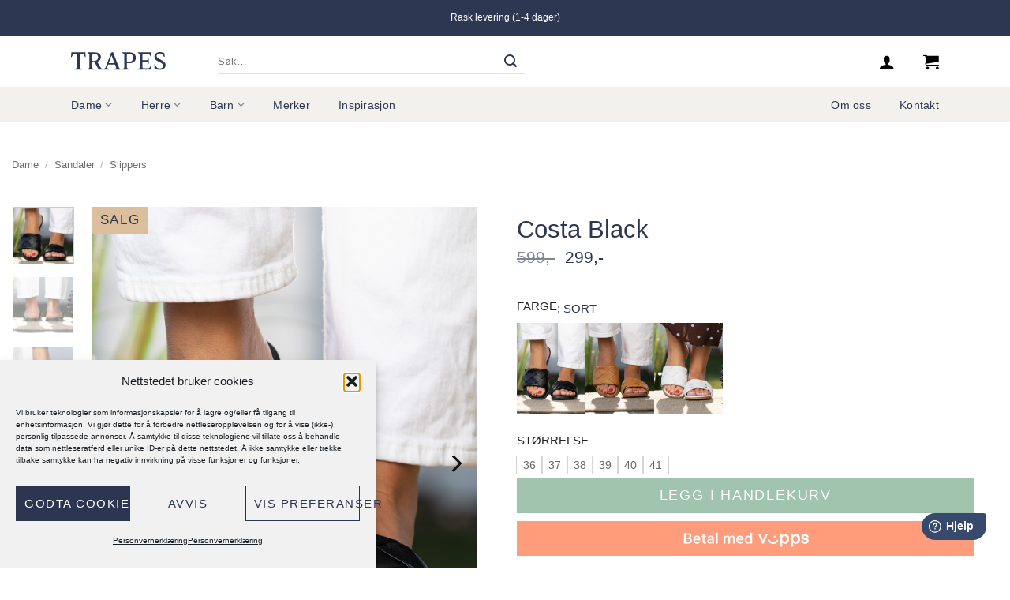

--- FILE ---
content_type: text/html; charset=UTF-8
request_url: https://trapessko.no/dame/sandaler/roberto-rosso-costa-black/
body_size: 41152
content:
<!DOCTYPE html>
<html lang="nb-NO" class="loading-site no-js">
<head>
	<meta charset="UTF-8" />
	<link rel="profile" href="http://gmpg.org/xfn/11" />
	<link rel="pingback" href="https://trapessko.no/xmlrpc.php" />

	<script>(function(html){html.className = html.className.replace(/\bno-js\b/,'js')})(document.documentElement);</script>
<title>Costa Black - Trapes Sko</title>
	<style>img:is([sizes="auto" i], [sizes^="auto," i]) { contain-intrinsic-size: 3000px 1500px }</style>
	<meta name="viewport" content="width=device-width, initial-scale=1" />
<!-- Google Tag Manager by PYS -->
    <script data-cfasync="false" data-pagespeed-no-defer>
	    window.dataLayerPYS = window.dataLayerPYS || [];
	</script>
<!-- End Google Tag Manager by PYS --><script type='application/javascript'  id='pys-version-script'>console.log('PixelYourSite Free version 11.1.3');</script>
<meta property="product:price:amount" content="299">
<meta property="product:price:currency" content="NOK">
<meta name="dc.title" content="Costa Black - Trapes Sko">
<meta name="dc.description" content="Slip-on sandaler fra Roberto Rosso!  Er du på utkikk etter noen søte slip-on sandaler? Costa er en utrolig lett og komfortabel sandal i imitert skinn. Sandalen har en bred flettet reim over vristen og åpen tå. &nbsp;">
<meta name="dc.relation" content="https://trapessko.no/dame/sandaler/roberto-rosso-costa-black/">
<meta name="dc.source" content="https://trapessko.no/">
<meta name="dc.language" content="nb_NO">
<meta name="description" content="Slip-on sandaler fra Roberto Rosso!  Er du på utkikk etter noen søte slip-on sandaler? Costa er en utrolig lett og komfortabel sandal i imitert skinn. Sandalen har en bred flettet reim over vristen og åpen tå. &nbsp;">
<meta name="robots" content="index, follow, max-snippet:-1, max-image-preview:large, max-video-preview:-1">
<link rel="canonical" href="https://trapessko.no/dame/sandaler/roberto-rosso-costa-black/">
<meta property="og:url" content="https://trapessko.no/dame/sandaler/roberto-rosso-costa-black/">
<meta property="og:site_name" content="Trapes Sko">
<meta property="og:locale" content="nb_NO">
<meta property="og:type" content="product">
<meta property="article:author" content="https://www.facebook.com/Trapessko.no/">
<meta property="article:publisher" content="https://www.facebook.com/Trapessko.no/">
<meta property="og:title" content="Costa Black - Trapes Sko">
<meta property="og:description" content="Slip-on sandaler fra Roberto Rosso!  Er du på utkikk etter noen søte slip-on sandaler? Costa er en utrolig lett og komfortabel sandal i imitert skinn. Sandalen har en bred flettet reim over vristen og åpen tå. &nbsp;">
<meta property="og:image" content="https://trapessko.no/wp-content/uploads/2022/05/Roberto-Rosso-Costa-Black-Damesandal-Flettesandal9.jpg">
<meta property="og:image:secure_url" content="https://trapessko.no/wp-content/uploads/2022/05/Roberto-Rosso-Costa-Black-Damesandal-Flettesandal9.jpg">
<meta property="og:image:width" content="1200">
<meta property="og:image:height" content="1600">
<meta name="twitter:card" content="summary">
<meta name="twitter:site" content="@trapessko">
<meta name="twitter:creator" content="@trapessko">
<meta name="twitter:title" content="Costa Black - Trapes Sko">
<meta name="twitter:description" content="Slip-on sandaler fra Roberto Rosso!  Er du på utkikk etter noen søte slip-on sandaler? Costa er en utrolig lett og komfortabel sandal i imitert skinn. Sandalen har en bred flettet reim over vristen og åpen tå. &nbsp;">
<meta name="twitter:image" content="https://trapessko.no/wp-content/uploads/2022/05/Roberto-Rosso-Costa-Black-Damesandal-Flettesandal9.jpg">
<link rel='dns-prefetch' href='//static.klaviyo.com' />
<link rel='prefetch' href='https://trapessko.no/wp-content/themes/flatsome/assets/js/flatsome.js?ver=e2eddd6c228105dac048' />
<link rel='prefetch' href='https://trapessko.no/wp-content/themes/flatsome/assets/js/chunk.slider.js?ver=3.20.3' />
<link rel='prefetch' href='https://trapessko.no/wp-content/themes/flatsome/assets/js/chunk.popups.js?ver=3.20.3' />
<link rel='prefetch' href='https://trapessko.no/wp-content/themes/flatsome/assets/js/chunk.tooltips.js?ver=3.20.3' />
<link rel='prefetch' href='https://trapessko.no/wp-content/themes/flatsome/assets/js/woocommerce.js?ver=1c9be63d628ff7c3ff4c' />
<link rel="alternate" type="application/rss+xml" title="Trapes Sko &raquo; strøm" href="https://trapessko.no/feed/" />
<link rel="alternate" type="application/rss+xml" title="Trapes Sko &raquo; kommentarstrøm" href="https://trapessko.no/comments/feed/" />
<link rel="alternate" type="application/rss+xml" title="Trapes Sko &raquo; Costa Black kommentarstrøm" href="https://trapessko.no/dame/sandaler/roberto-rosso-costa-black/feed/" />
<link rel='stylesheet' id='photoswipe-css' href='https://trapessko.no/wp-content/plugins/woocommerce/assets/css/photoswipe/photoswipe.min.css?ver=10.3.5' type='text/css' media='all' />
<link rel='stylesheet' id='photoswipe-default-skin-css' href='https://trapessko.no/wp-content/plugins/woocommerce/assets/css/photoswipe/default-skin/default-skin.min.css?ver=10.3.5' type='text/css' media='all' />
<style id='woocommerce-inline-inline-css' type='text/css'>
.woocommerce form .form-row .required { visibility: visible; }
</style>
<link rel='stylesheet' id='cmplz-general-css' href='https://trapessko.no/wp-content/plugins/complianz-gdpr/assets/css/cookieblocker.min.css?ver=1763485531' type='text/css' media='all' />
<link rel='stylesheet' id='wc-prl-css-css' href='https://trapessko.no/wp-content/plugins/woocommerce-product-recommendations/assets/css/frontend/woocommerce.css?ver=4.3.1' type='text/css' media='all' />
<link rel='stylesheet' id='wcpf-plugin-style-css' href='https://trapessko.no/wp-content/plugins/woocommerce-product-filters/assets/css/plugin.css?ver=1.4.38' type='text/css' media='all' />
<link rel='stylesheet' id='brands-styles-css' href='https://trapessko.no/wp-content/plugins/woocommerce/assets/css/brands.css?ver=10.3.5' type='text/css' media='all' />
<link rel='stylesheet' id='skolageret-child-style-css' href='https://trapessko.no/wp-content/themes/flatsome-child/style.css?ver=1.6.2' type='text/css' media='all' />
<link rel='stylesheet' id='flatsome-woocommerce-product-filters-css' href='https://trapessko.no/wp-content/themes/flatsome/inc/integrations/wc-product-filters/product-filters.css?ver=3.20.3' type='text/css' media='all' />
<link rel='stylesheet' id='vipps-gw-css' href='https://trapessko.no/wp-content/plugins/woo-vipps/payment/css/vipps.css?ver=1763411120' type='text/css' media='all' />
<link rel='stylesheet' id='flatsome-swatches-frontend-css' href='https://trapessko.no/wp-content/themes/flatsome/assets/css/extensions/flatsome-swatches-frontend.css?ver=3.20.3' type='text/css' media='all' />
<link rel='stylesheet' id='flatsome-main-css' href='https://trapessko.no/wp-content/themes/flatsome/assets/css/flatsome.css?ver=3.20.3' type='text/css' media='all' />
<style id='flatsome-main-inline-css' type='text/css'>
@font-face {
				font-family: "fl-icons";
				font-display: block;
				src: url(https://trapessko.no/wp-content/themes/flatsome/assets/css/icons/fl-icons.eot?v=3.20.3);
				src:
					url(https://trapessko.no/wp-content/themes/flatsome/assets/css/icons/fl-icons.eot#iefix?v=3.20.3) format("embedded-opentype"),
					url(https://trapessko.no/wp-content/themes/flatsome/assets/css/icons/fl-icons.woff2?v=3.20.3) format("woff2"),
					url(https://trapessko.no/wp-content/themes/flatsome/assets/css/icons/fl-icons.ttf?v=3.20.3) format("truetype"),
					url(https://trapessko.no/wp-content/themes/flatsome/assets/css/icons/fl-icons.woff?v=3.20.3) format("woff"),
					url(https://trapessko.no/wp-content/themes/flatsome/assets/css/icons/fl-icons.svg?v=3.20.3#fl-icons) format("svg");
			}
</style>
<link rel='stylesheet' id='flatsome-shop-css' href='https://trapessko.no/wp-content/themes/flatsome/assets/css/flatsome-shop.css?ver=3.20.3' type='text/css' media='all' />
<link rel='stylesheet' id='flatsome-style-css' href='https://trapessko.no/wp-content/themes/flatsome-child/style.css?ver=3.4.0' type='text/css' media='all' />
<script type="text/javascript" id="jquery-core-js-extra">
/* <![CDATA[ */
var pysFacebookRest = {"restApiUrl":"https:\/\/trapessko.no\/wp-json\/pys-facebook\/v1\/event","debug":""};
/* ]]> */
</script>
<script type="text/javascript" src="https://trapessko.no/wp-includes/js/jquery/jquery.min.js?ver=3.7.1" id="jquery-core-js"></script>
<script type="text/javascript" src="https://trapessko.no/wp-content/plugins/woocommerce/assets/js/jquery-blockui/jquery.blockUI.min.js?ver=2.7.0-wc.10.3.5" id="wc-jquery-blockui-js" data-wp-strategy="defer"></script>
<script type="text/javascript" id="wc-add-to-cart-js-extra">
/* <![CDATA[ */
var wc_add_to_cart_params = {"ajax_url":"\/wp-admin\/admin-ajax.php","wc_ajax_url":"\/?wc-ajax=%%endpoint%%","i18n_view_cart":"Vis handlekurv","cart_url":"https:\/\/trapessko.no\/cart\/","is_cart":"","cart_redirect_after_add":"no"};
/* ]]> */
</script>
<script type="text/javascript" src="https://trapessko.no/wp-content/plugins/woocommerce/assets/js/frontend/add-to-cart.min.js?ver=10.3.5" id="wc-add-to-cart-js" defer="defer" data-wp-strategy="defer"></script>
<script type="text/javascript" src="https://trapessko.no/wp-content/plugins/woocommerce/assets/js/photoswipe/photoswipe.min.js?ver=4.1.1-wc.10.3.5" id="wc-photoswipe-js" defer="defer" data-wp-strategy="defer"></script>
<script type="text/javascript" src="https://trapessko.no/wp-content/plugins/woocommerce/assets/js/photoswipe/photoswipe-ui-default.min.js?ver=4.1.1-wc.10.3.5" id="wc-photoswipe-ui-default-js" defer="defer" data-wp-strategy="defer"></script>
<script type="text/javascript" id="wc-single-product-js-extra">
/* <![CDATA[ */
var wc_single_product_params = {"i18n_required_rating_text":"Vennligst velg en vurdering","i18n_rating_options":["1 av 5 stjerner","2 av 5 stjerner","3 av 5 stjerner","4 av 5 stjerner","5 av 5 stjerner"],"i18n_product_gallery_trigger_text":"Se bildegalleri i fullskjerm","review_rating_required":"yes","flexslider":{"rtl":false,"animation":"slide","smoothHeight":true,"directionNav":false,"controlNav":"thumbnails","slideshow":false,"animationSpeed":500,"animationLoop":false,"allowOneSlide":false},"zoom_enabled":"","zoom_options":[],"photoswipe_enabled":"1","photoswipe_options":{"shareEl":false,"closeOnScroll":false,"history":false,"hideAnimationDuration":0,"showAnimationDuration":0},"flexslider_enabled":""};
/* ]]> */
</script>
<script type="text/javascript" src="https://trapessko.no/wp-content/plugins/woocommerce/assets/js/frontend/single-product.min.js?ver=10.3.5" id="wc-single-product-js" defer="defer" data-wp-strategy="defer"></script>
<script type="text/javascript" src="https://trapessko.no/wp-content/plugins/woocommerce/assets/js/js-cookie/js.cookie.min.js?ver=2.1.4-wc.10.3.5" id="wc-js-cookie-js" data-wp-strategy="defer"></script>
<script type="text/javascript" src="https://trapessko.no/wp-includes/js/jquery/ui/core.min.js?ver=1.13.3" id="jquery-ui-core-js"></script>
<script type="text/javascript" src="https://trapessko.no/wp-includes/js/jquery/ui/mouse.min.js?ver=1.13.3" id="jquery-ui-mouse-js"></script>
<script type="text/javascript" src="https://trapessko.no/wp-includes/js/jquery/ui/slider.min.js?ver=1.13.3" id="jquery-ui-slider-js"></script>
<script type="text/javascript" src="https://trapessko.no/wp-content/plugins/woocommerce-product-filters/assets/js/front-vendor.js?ver=1.4.38" id="wcpf-plugin-vendor-script-js"></script>
<script type="text/javascript" src="https://trapessko.no/wp-includes/js/underscore.min.js?ver=1.13.7" id="underscore-js"></script>
<script type="text/javascript" id="wp-util-js-extra">
/* <![CDATA[ */
var _wpUtilSettings = {"ajax":{"url":"\/wp-admin\/admin-ajax.php"}};
/* ]]> */
</script>
<script type="text/javascript" src="https://trapessko.no/wp-includes/js/wp-util.min.js?ver=6.8.3" id="wp-util-js"></script>
<script type="text/javascript" src="https://trapessko.no/wp-content/plugins/woocommerce/assets/js/accounting/accounting.min.js?ver=0.4.2" id="wc-accounting-js"></script>
<script type="text/javascript" id="wcpf-plugin-script-js-extra">
/* <![CDATA[ */
var WCPFData = {"registerEntities":{"Project":{"id":"Project","class":"WooCommerce_Product_Filter_Plugin\\Entity","post_type":"wcpf_project","label":"Project","default_options":{"urlNavigation":"query","filteringStarts":"auto","urlNavigationOptions":[],"useComponents":["pagination","sorting","results-count","page-title","breadcrumb"],"paginationAjax":true,"sortingAjax":true,"productsContainerSelector":".products","paginationSelector":".woocommerce-pagination","resultCountSelector":".woocommerce-result-count","sortingSelector":".woocommerce-ordering","pageTitleSelector":".woocommerce-products-header__title","breadcrumbSelector":".woocommerce-breadcrumb","multipleContainersForProducts":true},"is_grouped":true,"editor_component_class":"WooCommerce_Product_Filter_Plugin\\Project\\Editor_Component","filter_component_class":"WooCommerce_Product_Filter_Plugin\\Project\\Filter_Component","variations":false},"BoxListField":{"id":"BoxListField","class":"WooCommerce_Product_Filter_Plugin\\Entity","post_type":"wcpf_item","label":"Box List","default_options":{"itemsSource":"attribute","itemsDisplay":"all","queryType":"or","itemsDisplayHierarchical":true,"displayHierarchicalCollapsed":false,"displayTitle":true,"displayToggleContent":true,"defaultToggleState":"show","cssClass":"","actionForEmptyOptions":"hide","displayProductCount":true,"productCountPolicy":"for-option-only","multiSelect":true,"boxSize":"45px"},"is_grouped":false,"editor_component_class":"WooCommerce_Product_Filter_Plugin\\Field\\Box_list\\Editor_Component","filter_component_class":"WooCommerce_Product_Filter_Plugin\\Field\\Box_List\\Filter_Component","variations":true},"CheckBoxListField":{"id":"CheckBoxListField","class":"WooCommerce_Product_Filter_Plugin\\Entity","post_type":"wcpf_item","label":"Checkbox","default_options":{"itemsSource":"attribute","itemsDisplay":"all","queryType":"or","itemsDisplayHierarchical":true,"displayHierarchicalCollapsed":false,"displayTitle":true,"displayToggleContent":true,"defaultToggleState":"show","cssClass":"","actionForEmptyOptions":"hide","displayProductCount":true,"productCountPolicy":"for-option-only","seeMoreOptionsBy":"scrollbar","heightOfVisibleContent":12},"is_grouped":false,"editor_component_class":"WooCommerce_Product_Filter_Plugin\\Field\\Check_Box_List\\Editor_Component","filter_component_class":"WooCommerce_Product_Filter_Plugin\\Field\\Check_Box_List\\Filter_Component","variations":true},"DropDownListField":{"id":"DropDownListField","class":"WooCommerce_Product_Filter_Plugin\\Entity","post_type":"wcpf_item","label":"Drop Down","default_options":{"itemsSource":"attribute","itemsDisplay":"all","queryType":"or","itemsDisplayHierarchical":true,"displayHierarchicalCollapsed":false,"displayTitle":true,"displayToggleContent":true,"defaultToggleState":"show","cssClass":"","actionForEmptyOptions":"hide","displayProductCount":true,"productCountPolicy":"for-option-only","titleItemReset":"Show all"},"is_grouped":false,"editor_component_class":"WooCommerce_Product_Filter_Plugin\\Field\\Drop_Down_List\\Editor_Component","filter_component_class":"WooCommerce_Product_Filter_Plugin\\Field\\Drop_Down_List\\Filter_Component","variations":true},"ButtonField":{"id":"ButtonField","class":"WooCommerce_Product_Filter_Plugin\\Entity","post_type":"wcpf_item","label":"Button","default_options":{"cssClass":"","action":"reset"},"is_grouped":false,"editor_component_class":"WooCommerce_Product_Filter_Plugin\\Field\\Button\\Editor_Component","filter_component_class":"WooCommerce_Product_Filter_Plugin\\Field\\Button\\Filter_Component","variations":true},"ColorListField":{"id":"ColorListField","class":"WooCommerce_Product_Filter_Plugin\\Entity","post_type":"wcpf_item","label":"Colors","default_options":{"itemsSource":"attribute","itemsDisplay":"all","queryType":"or","itemsDisplayHierarchical":true,"displayHierarchicalCollapsed":false,"displayTitle":true,"displayToggleContent":true,"defaultToggleState":"show","cssClass":"","actionForEmptyOptions":"hide","displayProductCount":true,"productCountPolicy":"for-option-only","optionKey":"colors"},"is_grouped":false,"editor_component_class":"WooCommerce_Product_Filter_Plugin\\Field\\Color_List\\Editor_Component","filter_component_class":"WooCommerce_Product_Filter_Plugin\\Field\\Color_List\\Filter_Component","variations":true},"RadioListField":{"id":"RadioListField","class":"WooCommerce_Product_Filter_Plugin\\Entity","post_type":"wcpf_item","label":"Radio","default_options":{"itemsSource":"attribute","itemsDisplay":"all","queryType":"or","itemsDisplayHierarchical":true,"displayHierarchicalCollapsed":false,"displayTitle":true,"displayToggleContent":true,"defaultToggleState":"show","cssClass":"","actionForEmptyOptions":"hide","displayProductCount":true,"productCountPolicy":"for-option-only","titleItemReset":"Show all","seeMoreOptionsBy":"scrollbar","heightOfVisibleContent":12},"is_grouped":false,"editor_component_class":"WooCommerce_Product_Filter_Plugin\\Field\\Radio_List\\Editor_Component","filter_component_class":"WooCommerce_Product_Filter_Plugin\\Field\\Radio_List\\Filter_Component","variations":true},"TextListField":{"id":"TextListField","class":"WooCommerce_Product_Filter_Plugin\\Entity","post_type":"wcpf_item","label":"Text List","default_options":{"itemsSource":"attribute","itemsDisplay":"all","queryType":"or","itemsDisplayHierarchical":true,"displayHierarchicalCollapsed":false,"displayTitle":true,"displayToggleContent":true,"defaultToggleState":"show","cssClass":"","actionForEmptyOptions":"hide","displayProductCount":true,"productCountPolicy":"for-option-only","multiSelect":true,"useInlineStyle":false},"is_grouped":false,"editor_component_class":"WooCommerce_Product_Filter_Plugin\\Field\\Text_List\\Editor_Component","filter_component_class":"WooCommerce_Product_Filter_Plugin\\Field\\Text_List\\Filter_Component","variations":true},"PriceSliderField":{"id":"PriceSliderField","class":"WooCommerce_Product_Filter_Plugin\\Entity","post_type":"wcpf_item","label":"Price slider","default_options":{"minPriceOptionKey":"min-price","maxPriceOptionKey":"max-price","optionKey":"price","optionKeyFormat":"dash","cssClass":"","displayMinMaxInput":true,"displayTitle":true,"displayToggleContent":true,"defaultToggleState":"show","displayPriceLabel":true},"is_grouped":false,"editor_component_class":"WooCommerce_Product_Filter_Plugin\\Field\\Price_Slider\\Editor_Component","filter_component_class":"WooCommerce_Product_Filter_Plugin\\Field\\Price_Slider\\Filter_Component","variations":false},"SimpleBoxLayout":{"id":"SimpleBoxLayout","class":"WooCommerce_Product_Filter_Plugin\\Entity","post_type":"wcpf_item","label":"Simple Box","default_options":{"displayToggleContent":true,"defaultToggleState":"show","cssClass":""},"is_grouped":true,"editor_component_class":"WooCommerce_Product_Filter_Plugin\\Layout\\Simple_Box\\Editor_Component","filter_component_class":"WooCommerce_Product_Filter_Plugin\\Layout\\Simple_Box\\Filter_Component","variations":false},"ColumnsLayout":{"id":"ColumnsLayout","class":"WooCommerce_Product_Filter_Plugin\\Entity","post_type":"wcpf_item","label":"Columns","default_options":{"columns":[{"entities":[],"options":{"width":"50%"}}]},"is_grouped":true,"editor_component_class":"WooCommerce_Product_Filter_Plugin\\Layout\\Columns\\Editor_Component","filter_component_class":"WooCommerce_Product_Filter_Plugin\\Layout\\Columns\\Filter_Component","variations":false}},"messages":{"selectNoMatchesFound":"No matches found"},"selectors":{"productsContainer":".products","paginationContainer":".woocommerce-pagination","resultCount":".woocommerce-result-count","sorting":".woocommerce-ordering","pageTitle":".woocommerce-products-header__title","breadcrumb":".woocommerce-breadcrumb"},"pageUrl":"https:\/\/trapessko.no\/dame\/sandaler\/roberto-rosso-costa-black\/","isPaged":"","scriptAfterProductsUpdate":"","scrollTop":"no","priceFormat":{"currencyFormatNumDecimals":0,"currencyFormatSymbol":",-","currencyFormatDecimalSep":",","currencyFormatThousandSep":" ","currencyFormat":"%v%s"}};
/* ]]> */
</script>
<script type="text/javascript" src="https://trapessko.no/wp-content/plugins/woocommerce-product-filters/assets/build/js/plugin.js?ver=1.4.38" id="wcpf-plugin-script-js"></script>
<script type="text/javascript" id="wc-cart-fragments-js-extra">
/* <![CDATA[ */
var wc_cart_fragments_params = {"ajax_url":"\/wp-admin\/admin-ajax.php","wc_ajax_url":"\/?wc-ajax=%%endpoint%%","cart_hash_key":"wc_cart_hash_77632e6c6786c4aea45a87e34da054c5","fragment_name":"wc_fragments_77632e6c6786c4aea45a87e34da054c5","request_timeout":"5000"};
/* ]]> */
</script>
<script type="text/javascript" src="https://trapessko.no/wp-content/plugins/woocommerce/assets/js/frontend/cart-fragments.min.js?ver=10.3.5" id="wc-cart-fragments-js" defer="defer" data-wp-strategy="defer"></script>
<script data-service="facebook" data-category="marketing" type="text/plain" data-cmplz-src="https://trapessko.no/wp-content/plugins/pixelyoursite/dist/scripts/jquery.bind-first-0.2.3.min.js?ver=6.8.3" id="jquery-bind-first-js"></script>
<script data-service="facebook" data-category="marketing" type="text/plain" data-cmplz-src="https://trapessko.no/wp-content/plugins/pixelyoursite/dist/scripts/js.cookie-2.1.3.min.js?ver=2.1.3" id="js-cookie-pys-js"></script>
<script data-service="facebook" data-category="marketing" type="text/plain" data-cmplz-src="https://trapessko.no/wp-content/plugins/pixelyoursite/dist/scripts/tld.min.js?ver=2.3.1" id="js-tld-js"></script>
<script data-service="facebook" data-category="marketing" type="text/plain" id="pys-js-extra">
/* <![CDATA[ */
var pysOptions = {"staticEvents":{"facebook":{"woo_view_content":[{"delay":0,"type":"static","name":"ViewContent","pixelIds":["761285964342265"],"eventID":"3e27a690-9c56-48bc-982f-dc6159a0dfeb","params":{"content_ids":["266812"],"content_type":"product_group","content_name":"Costa Black","category_name":"Sandaler, Slippers","value":"299","currency":"NOK","contents":[{"id":"266812","quantity":1}],"product_price":"299","page_title":"Costa Black","post_type":"product","post_id":266812,"plugin":"PixelYourSite","user_role":"guest","event_url":"trapessko.no\/dame\/sandaler\/roberto-rosso-costa-black\/"},"e_id":"woo_view_content","ids":[],"hasTimeWindow":false,"timeWindow":0,"woo_order":"","edd_order":""}],"init_event":[{"delay":0,"type":"static","ajaxFire":false,"name":"PageView","pixelIds":["761285964342265"],"eventID":"d295de90-ac07-419a-a56c-e599047ac3f3","params":{"page_title":"Costa Black","post_type":"product","post_id":266812,"plugin":"PixelYourSite","user_role":"guest","event_url":"trapessko.no\/dame\/sandaler\/roberto-rosso-costa-black\/"},"e_id":"init_event","ids":[],"hasTimeWindow":false,"timeWindow":0,"woo_order":"","edd_order":""}]},"ga":{"woo_view_content":[{"delay":0,"type":"static","name":"view_item","trackingIds":["G-NVCQJNV164"],"eventID":"3e27a690-9c56-48bc-982f-dc6159a0dfeb","params":{"event_category":"ecommerce","currency":"NOK","items":[{"item_id":"266812","item_name":"Costa Black","quantity":1,"price":"299","item_category":"Slippers","item_category2":"Sandaler"}],"value":"299","page_title":"Costa Black","post_type":"product","post_id":266812,"plugin":"PixelYourSite","user_role":"guest","event_url":"trapessko.no\/dame\/sandaler\/roberto-rosso-costa-black\/"},"e_id":"woo_view_content","ids":[],"hasTimeWindow":false,"timeWindow":0,"pixelIds":[],"woo_order":"","edd_order":""}]}},"dynamicEvents":{"automatic_event_form":{"facebook":{"delay":0,"type":"dyn","name":"Form","pixelIds":["761285964342265"],"eventID":"bdcb0bb2-3b6f-4720-b7be-ee81567e09f9","params":{"page_title":"Costa Black","post_type":"product","post_id":266812,"plugin":"PixelYourSite","user_role":"guest","event_url":"trapessko.no\/dame\/sandaler\/roberto-rosso-costa-black\/"},"e_id":"automatic_event_form","ids":[],"hasTimeWindow":false,"timeWindow":0,"woo_order":"","edd_order":""},"ga":{"delay":0,"type":"dyn","name":"Form","trackingIds":["G-NVCQJNV164"],"eventID":"bdcb0bb2-3b6f-4720-b7be-ee81567e09f9","params":{"page_title":"Costa Black","post_type":"product","post_id":266812,"plugin":"PixelYourSite","user_role":"guest","event_url":"trapessko.no\/dame\/sandaler\/roberto-rosso-costa-black\/"},"e_id":"automatic_event_form","ids":[],"hasTimeWindow":false,"timeWindow":0,"pixelIds":[],"woo_order":"","edd_order":""}},"automatic_event_download":{"facebook":{"delay":0,"type":"dyn","name":"Download","extensions":["","doc","exe","js","pdf","ppt","tgz","zip","xls"],"pixelIds":["761285964342265"],"eventID":"0defca94-3361-4c99-80c9-4aa1cbfaff7b","params":{"page_title":"Costa Black","post_type":"product","post_id":266812,"plugin":"PixelYourSite","user_role":"guest","event_url":"trapessko.no\/dame\/sandaler\/roberto-rosso-costa-black\/"},"e_id":"automatic_event_download","ids":[],"hasTimeWindow":false,"timeWindow":0,"woo_order":"","edd_order":""},"ga":{"delay":0,"type":"dyn","name":"Download","extensions":["","doc","exe","js","pdf","ppt","tgz","zip","xls"],"trackingIds":["G-NVCQJNV164"],"eventID":"0defca94-3361-4c99-80c9-4aa1cbfaff7b","params":{"page_title":"Costa Black","post_type":"product","post_id":266812,"plugin":"PixelYourSite","user_role":"guest","event_url":"trapessko.no\/dame\/sandaler\/roberto-rosso-costa-black\/"},"e_id":"automatic_event_download","ids":[],"hasTimeWindow":false,"timeWindow":0,"pixelIds":[],"woo_order":"","edd_order":""}},"automatic_event_comment":{"facebook":{"delay":0,"type":"dyn","name":"Comment","pixelIds":["761285964342265"],"eventID":"1dc9a312-6006-4d40-beb8-02669162e58e","params":{"page_title":"Costa Black","post_type":"product","post_id":266812,"plugin":"PixelYourSite","user_role":"guest","event_url":"trapessko.no\/dame\/sandaler\/roberto-rosso-costa-black\/"},"e_id":"automatic_event_comment","ids":[],"hasTimeWindow":false,"timeWindow":0,"woo_order":"","edd_order":""},"ga":{"delay":0,"type":"dyn","name":"Comment","trackingIds":["G-NVCQJNV164"],"eventID":"1dc9a312-6006-4d40-beb8-02669162e58e","params":{"page_title":"Costa Black","post_type":"product","post_id":266812,"plugin":"PixelYourSite","user_role":"guest","event_url":"trapessko.no\/dame\/sandaler\/roberto-rosso-costa-black\/"},"e_id":"automatic_event_comment","ids":[],"hasTimeWindow":false,"timeWindow":0,"pixelIds":[],"woo_order":"","edd_order":""}}},"triggerEvents":[],"triggerEventTypes":[],"facebook":{"pixelIds":["761285964342265"],"advancedMatching":{"external_id":"cecdbeaebfcecfdcebada"},"advancedMatchingEnabled":true,"removeMetadata":false,"wooVariableAsSimple":false,"serverApiEnabled":true,"wooCRSendFromServer":false,"send_external_id":null,"enabled_medical":false,"do_not_track_medical_param":["event_url","post_title","page_title","landing_page","content_name","categories","category_name","tags"],"meta_ldu":false},"ga":{"trackingIds":["G-NVCQJNV164"],"commentEventEnabled":true,"downloadEnabled":true,"formEventEnabled":true,"crossDomainEnabled":false,"crossDomainAcceptIncoming":false,"crossDomainDomains":[],"isDebugEnabled":[],"serverContainerUrls":{"G-NVCQJNV164":{"enable_server_container":"","server_container_url":"","transport_url":""}},"additionalConfig":{"G-NVCQJNV164":{"first_party_collection":true}},"disableAdvertisingFeatures":false,"disableAdvertisingPersonalization":false,"wooVariableAsSimple":true,"custom_page_view_event":false},"debug":"","siteUrl":"https:\/\/trapessko.no","ajaxUrl":"https:\/\/trapessko.no\/wp-admin\/admin-ajax.php","ajax_event":"cc4f855202","enable_remove_download_url_param":"1","cookie_duration":"7","last_visit_duration":"60","enable_success_send_form":"","ajaxForServerEvent":"1","ajaxForServerStaticEvent":"1","useSendBeacon":"1","send_external_id":"1","external_id_expire":"180","track_cookie_for_subdomains":"1","google_consent_mode":"1","gdpr":{"ajax_enabled":false,"all_disabled_by_api":false,"facebook_disabled_by_api":false,"analytics_disabled_by_api":false,"google_ads_disabled_by_api":false,"pinterest_disabled_by_api":false,"bing_disabled_by_api":false,"externalID_disabled_by_api":false,"facebook_prior_consent_enabled":false,"analytics_prior_consent_enabled":false,"google_ads_prior_consent_enabled":false,"pinterest_prior_consent_enabled":false,"bing_prior_consent_enabled":false,"cookiebot_integration_enabled":false,"cookiebot_facebook_consent_category":"marketing","cookiebot_analytics_consent_category":"statistics","cookiebot_tiktok_consent_category":"marketing","cookiebot_google_ads_consent_category":"marketing","cookiebot_pinterest_consent_category":"marketing","cookiebot_bing_consent_category":"marketing","consent_magic_integration_enabled":false,"real_cookie_banner_integration_enabled":false,"cookie_notice_integration_enabled":false,"cookie_law_info_integration_enabled":false,"analytics_storage":{"enabled":true,"value":"granted","filter":false},"ad_storage":{"enabled":true,"value":"granted","filter":false},"ad_user_data":{"enabled":true,"value":"granted","filter":false},"ad_personalization":{"enabled":true,"value":"granted","filter":false}},"cookie":{"disabled_all_cookie":false,"disabled_start_session_cookie":false,"disabled_advanced_form_data_cookie":false,"disabled_landing_page_cookie":false,"disabled_first_visit_cookie":false,"disabled_trafficsource_cookie":false,"disabled_utmTerms_cookie":false,"disabled_utmId_cookie":false},"tracking_analytics":{"TrafficSource":"direct","TrafficLanding":"undefined","TrafficUtms":[],"TrafficUtmsId":[]},"GATags":{"ga_datalayer_type":"default","ga_datalayer_name":"dataLayerPYS"},"woo":{"enabled":true,"enabled_save_data_to_orders":true,"addToCartOnButtonEnabled":true,"addToCartOnButtonValueEnabled":true,"addToCartOnButtonValueOption":"price","singleProductId":266812,"removeFromCartSelector":"form.woocommerce-cart-form .remove","addToCartCatchMethod":"add_cart_hook","is_order_received_page":false,"containOrderId":false},"edd":{"enabled":false},"cache_bypass":"1769742332"};
/* ]]> */
</script>
<script data-service="facebook" data-category="marketing" type="text/plain" data-cmplz-src="https://trapessko.no/wp-content/plugins/pixelyoursite/dist/scripts/public.js?ver=11.1.3" id="pys-js"></script>
<script type="text/javascript" id="wc-settings-dep-in-header-js-after">
/* <![CDATA[ */
console.warn( "Scripts that have a dependency on [wc-settings, wc-blocks-checkout] must be loaded in the footer, klaviyo-klaviyo-checkout-block-editor-script was registered to load in the header, but has been switched to load in the footer instead. See https://github.com/woocommerce/woocommerce-gutenberg-products-block/pull/5059" );
console.warn( "Scripts that have a dependency on [wc-settings, wc-blocks-checkout] must be loaded in the footer, klaviyo-klaviyo-checkout-block-view-script was registered to load in the header, but has been switched to load in the footer instead. See https://github.com/woocommerce/woocommerce-gutenberg-products-block/pull/5059" );
/* ]]> */
</script>
<link rel="https://api.w.org/" href="https://trapessko.no/wp-json/" /><link rel="alternate" title="JSON" type="application/json" href="https://trapessko.no/wp-json/wp/v2/product/266812" /><link rel="EditURI" type="application/rsd+xml" title="RSD" href="https://trapessko.no/xmlrpc.php?rsd" />
<meta name="generator" content="WordPress 6.8.3" />
<link rel='shortlink' href='https://trapessko.no/?p=266812' />
<link rel="alternate" title="oEmbed (JSON)" type="application/json+oembed" href="https://trapessko.no/wp-json/oembed/1.0/embed?url=https%3A%2F%2Ftrapessko.no%2Fdame%2Fsandaler%2Froberto-rosso-costa-black%2F" />
<link rel="alternate" title="oEmbed (XML)" type="text/xml+oembed" href="https://trapessko.no/wp-json/oembed/1.0/embed?url=https%3A%2F%2Ftrapessko.no%2Fdame%2Fsandaler%2Froberto-rosso-costa-black%2F&#038;format=xml" />
        <link rel="stylesheet" class="wpcb2-external-style" href="https://trapessko.no/wp-content/uploads/wpcodebox/4.css?v=50378e4037732c85"/>

    <script type='text/javascript'>document.addEventListener('DOMContentLoaded', function () {
  /*
  var originalLazyFlickity = jQuery.fn.lazyFlickity

  jQuery.fn.lazyFlickity = function (options) {
    if (options && options.groupCells === '100%') {
      options.groupCells = 1
    }

    originalLazyFlickity.call(this, options)
  }
  */
  
  document.addEventListener("click", function(evt) {
    if (evt.target.classList.contains('wcpf-button-action-filter')) {
      let close_btn = document.querySelector('.mfp-close');
      if (close_btn) close_btn.click();
    }
  });	
  /*
  // jQuery version of the above
  jQuery(document).on('click','button.wcpf-button-action-filter', function(evt) {
    let close_btn = document.querySelector('.mfp-close');
    if (close_btn) close_btn.click();
  });
  */

  WC_PRL.$window.on('wc_prl_deployments_after_render', function() {
    let sliders = jQuery('.wc-prl-recommendations > div');

    sliders.addClass(['row-slider','slider-nav-simple','slider-nav-outside','slider-nav-push','is-draggable','flickity-enabled']);
    
    sliders.lazyFlickity({
      "imagesLoaded":true,
      "groupCells":1,
      "dragThreshold":5,
      "cellAlign":"left",
      "wrapAround":true,
      "prevNextButtons":true,
      "percentPosition":true,
      "pageDots":false,
      "rightToLeft":false,
      "autoPlay" :false
      });

      jQuery('.wc-prl-title').addClass('row');
  });

});


</script>			<style>.cmplz-hidden {
					display: none !important;
				}</style><script async="true" type="text/javascript" src="https://s.kk-resources.com/leadtag.js" ></script><script type="text/javascript" src="https://widget.wickedreports.com/v2/4017/wr-605f601759df4771c270c4790304ea62.js" async></script><!-- Snap Pixel Code --><script type='text/javascript'>(function(e,t,n){if(e.snaptr)return;var a=e.snaptr=function(){a.handleRequest?a.handleRequest.apply(a,arguments):a.queue.push(arguments)};a.queue=[];var s='script';r=t.createElement(s);r.async=!0;r.src=n;var u=t.getElementsByTagName(s)[0];u.parentNode.insertBefore(r,u);})(window,document,'https://sc-static.net/scevent.min.js');snaptr('init', '7b917d5d-5482-431f-bc29-d6db947d154b', {'user_email': ''});snaptr('track', 'PAGE_VIEW');</script><!-- End Snap Pixel Code --><script>
/*
document.addEventListener('DOMContentLoaded', function () {
  var originalLazyFlickity = jQuery.fn.lazyFlickity

  jQuery.fn.lazyFlickity = function (options) {
    if (options && options.groupCells === '100%') {
      options.groupCells = 1
    }

    originalLazyFlickity.call(this, options)
  }
})
*/
</script>	<noscript><style>.woocommerce-product-gallery{ opacity: 1 !important; }</style></noscript>
	<script type="text/javascript" src="https://trapessko.no/wp-content/plugins/jcloud/jcloud.js?3"></script><style> a[href="https://trapessko.no/vipps_checkout/"] { -webkit-touch-callout: none;  } </style>
<link rel="icon" href="https://trapessko.no/wp-content/uploads/2023/09/cropped-cropped-fav-icon-32x32.png" sizes="32x32" />
<link rel="icon" href="https://trapessko.no/wp-content/uploads/2023/09/cropped-cropped-fav-icon-192x192.png" sizes="192x192" />
<link rel="apple-touch-icon" href="https://trapessko.no/wp-content/uploads/2023/09/cropped-cropped-fav-icon-180x180.png" />
<meta name="msapplication-TileImage" content="https://trapessko.no/wp-content/uploads/2023/09/cropped-cropped-fav-icon-270x270.png" />
<style id="custom-css" type="text/css">:root {--primary-color: #2d3751;--fs-color-primary: #2d3751;--fs-color-secondary: #dbbf9c;--fs-color-success: #f2f1ed;--fs-color-alert: #cd711e;--fs-color-base: #2d3751;--fs-experimental-link-color: #2d3751;--fs-experimental-link-color-hover: #2d3751;}.tooltipster-base {--tooltip-color: #fff;--tooltip-bg-color: #000;}.off-canvas-right .mfp-content, .off-canvas-left .mfp-content {--drawer-width: 300px;}.off-canvas .mfp-content.off-canvas-cart {--drawer-width: 360px;}html{background-color:#ffffff!important;}.container-width, .full-width .ubermenu-nav, .container, .row{max-width: 1270px}.row.row-collapse{max-width: 1240px}.row.row-small{max-width: 1262.5px}.row.row-large{max-width: 1300px}.header-main{height: 65px}#logo img{max-height: 65px}#logo{width:120px;}#logo img{padding:15px 0;}.header-bottom{min-height: 45px}.header-top{min-height: 45px}.transparent .header-main{height: 30px}.transparent #logo img{max-height: 30px}.has-transparent + .page-title:first-of-type,.has-transparent + #main > .page-title,.has-transparent + #main > div > .page-title,.has-transparent + #main .page-header-wrapper:first-of-type .page-title{padding-top: 110px;}.header.show-on-scroll,.stuck .header-main{height:64px!important}.stuck #logo img{max-height: 64px!important}.search-form{ width: 45%;}.header-bg-color {background-color: #ffffff}.header-bottom {background-color: #f2f1ed}.header-main .nav > li > a{line-height: 16px }.stuck .header-main .nav > li > a{line-height: 34px }.header-bottom-nav > li > a{line-height: 16px }@media (max-width: 549px) {.header-main{height: 59px}#logo img{max-height: 59px}}.nav-dropdown{font-size:95%}h1,h2,h3,h4,h5,h6,.heading-font{color: #2d3751;}.breadcrumbs{text-transform: none;}button,.button{text-transform: none;}.nav > li > a, .links > li > a{text-transform: none;}.section-title span{text-transform: none;}h3.widget-title,span.widget-title{text-transform: none;}.header:not(.transparent) .header-nav-main.nav > li > a {color: #000000;}.has-equal-box-heights .box-image {padding-top: 120%;}.price del, .product_list_widget del, del .woocommerce-Price-amount { color: #2d3751; }@media screen and (min-width: 550px){.products .box-vertical .box-image{min-width: 0px!important;width: 0px!important;}}.footer-1{background-color: #ffffff}.footer-2{background-color: #ffffff}.absolute-footer, html{background-color: #ffffff}.page-title-small + main .product-container > .row{padding-top:0;}button[name='update_cart'] { display: none; }.nav-vertical-fly-out > li + li {border-top-width: 1px; border-top-style: solid;}.label-new.menu-item > a:after{content:"New";}.label-hot.menu-item > a:after{content:"Hot";}.label-sale.menu-item > a:after{content:"Sale";}.label-popular.menu-item > a:after{content:"Popular";}</style>
<meta name="facebook-domain-verification" content="7q70s0je3d7eowhkgj0bye80sqo973" />
<meta name="google-site-verification" content="hjclYyILGcwgy6y0zeoCWskPu4EVAApxl2yy_WVq-no" />
<style id="flatsome-swatches-css">.variations th,.variations td {display: block;}.variations .label {display: flex;align-items: center;}.variations .label label {margin: .5em 0;}.ux-swatch-selected-value {font-weight: normal;font-size: .9em;}.variations_form .ux-swatch.selected {box-shadow: 0 0 0 2px #2d3751;}.ux-swatches-in-loop .ux-swatch.selected {box-shadow: 0 0 0 2px #2d3751;}</style><style id="kirki-inline-styles"></style></head>

<body data-cmplz=1 class="wp-singular product-template-default single single-product postid-266812 wp-theme-flatsome wp-child-theme-flatsome-child theme-flatsome woocommerce woocommerce-page woocommerce-no-js full-width lightbox nav-dropdown-has-arrow mobile-submenu-slide mobile-submenu-slide-levels-1">


<a class="skip-link screen-reader-text" href="#main">Skip to content</a>

<div id="wrapper">

	
	<header id="header" class="header header-full-width has-sticky sticky-jump">
		<div class="header-wrapper">
			<div id="top-bar" class="header-top hide-for-sticky nav-dark flex-has-center">
    <div class="flex-row container">
      <div class="flex-col hide-for-medium flex-left">
          <ul class="nav nav-left medium-nav-center nav-small  nav-divided">
                        </ul>
      </div>

      <div class="flex-col hide-for-medium flex-center">
          <ul class="nav nav-center nav-small  nav-divided">
              <li class="html custom html_topbar_left"><div class="rotate-top-bar">
<p><strong>Gratis frakt fra 999,- </strong></p>
<p><strong>
Rask levering (1-4 dager) </strong></p>
<p><strong>30 dager åpent kjøp</strong></p>
</div></li>          </ul>
      </div>

      <div class="flex-col hide-for-medium flex-right">
         <ul class="nav top-bar-nav nav-right nav-small  nav-divided">
                        </ul>
      </div>

            <div class="flex-col show-for-medium flex-grow">
          <ul class="nav nav-center nav-small mobile-nav  nav-divided">
              <li class="html custom html_topbar_left"><div class="rotate-top-bar">
<p><strong>Gratis frakt fra 999,- </strong></p>
<p><strong>
Rask levering (1-4 dager) </strong></p>
<p><strong>30 dager åpent kjøp</strong></p>
</div></li>          </ul>
      </div>
      
    </div>
</div>
<div id="masthead" class="header-main ">
      <div class="header-inner flex-row container logo-left medium-logo-center" role="navigation">

          <!-- Logo -->
          <div id="logo" class="flex-col logo">
            
<!-- Header logo -->
<a href="https://trapessko.no/" title="Trapes Sko" rel="home">
		<img width="1" height="1" src="https://trapessko.no/wp-content/uploads/2023/09/logo-trapessko.svg" class="header_logo header-logo" alt="Trapes Sko"/><img  width="1" height="1" src="https://trapessko.no/wp-content/uploads/2023/09/logo-trapessko.svg" class="header-logo-dark" alt="Trapes Sko"/></a>
          </div>

          <!-- Mobile Left Elements -->
          <div class="flex-col show-for-medium flex-left">
            <ul class="mobile-nav nav nav-left ">
              <li class="nav-icon has-icon">
			<a href="#" class="is-small" data-open="#main-menu" data-pos="left" data-bg="main-menu-overlay" role="button" aria-label="Menu" aria-controls="main-menu" aria-expanded="false" aria-haspopup="dialog" data-flatsome-role-button>
			<i class="icon-menu" aria-hidden="true"></i>					</a>
	</li>
            </ul>
          </div>

          <!-- Left Elements -->
          <div class="flex-col hide-for-medium flex-left
            flex-grow">
            <ul class="header-nav header-nav-main nav nav-left  nav-size-small nav-spacing-xlarge nav-uppercase" >
              <li class="header-divider"></li><li class="header-search-form search-form html relative has-icon">
	<div class="header-search-form-wrapper">
		<div class="searchform-wrapper ux-search-box relative form-flat is-normal"><form role="search" method="get" class="searchform" action="https://trapessko.no/">
	<div class="flex-row relative">
						<div class="flex-col flex-grow">
			<label class="screen-reader-text" for="woocommerce-product-search-field-0">Søk etter:</label>
			<input type="search" id="woocommerce-product-search-field-0" class="search-field mb-0" placeholder="Søk&hellip;" value="" name="s" />
			<input type="hidden" name="post_type" value="product" />
					</div>
		<div class="flex-col">
			<button type="submit" value="Søk" class="ux-search-submit submit-button secondary button  icon mb-0" aria-label="Submit">
				<i class="icon-search" aria-hidden="true"></i>			</button>
		</div>
	</div>
	<div class="live-search-results text-left z-top"></div>
</form>
</div>	</div>
</li>
            </ul>
          </div>

          <!-- Right Elements -->
          <div class="flex-col hide-for-medium flex-right">
            <ul class="header-nav header-nav-main nav nav-right  nav-size-small nav-spacing-xlarge nav-uppercase">
              
<li class="account-item has-icon">

	<a href="https://trapessko.no/min-konto/" class="nav-top-link nav-top-not-logged-in is-small is-small" title="Logg inn" role="button" data-open="#login-form-popup" aria-label="Logg inn" aria-controls="login-form-popup" aria-expanded="false" aria-haspopup="dialog" data-flatsome-role-button>
		<i class="icon-user" aria-hidden="true"></i>	</a>




</li>
<li class="cart-item has-icon">

<a href="https://trapessko.no/cart/" class="header-cart-link nav-top-link is-small off-canvas-toggle" title="Handlekurv" aria-label="Vis handlekurv" aria-expanded="false" aria-haspopup="dialog" role="button" data-open="#cart-popup" data-class="off-canvas-cart" data-pos="right" aria-controls="cart-popup" data-flatsome-role-button>


    <i class="icon-shopping-cart" aria-hidden="true" data-icon-label="0"></i>  </a>



  <!-- Cart Sidebar Popup -->
  <div id="cart-popup" class="mfp-hide">
  <div class="cart-popup-inner inner-padding cart-popup-inner--sticky">
      <div class="cart-popup-title text-center">
          <span class="heading-font uppercase">Handlekurv</span>
          <div class="is-divider"></div>
      </div>
	  <div class="widget_shopping_cart">
		  <div class="widget_shopping_cart_content">
			  

	<div class="ux-mini-cart-empty flex flex-row-col text-center pt pb">
				<div class="ux-mini-cart-empty-icon">
			<svg aria-hidden="true" xmlns="http://www.w3.org/2000/svg" viewBox="0 0 17 19" style="opacity:.1;height:80px;">
				<path d="M8.5 0C6.7 0 5.3 1.2 5.3 2.7v2H2.1c-.3 0-.6.3-.7.7L0 18.2c0 .4.2.8.6.8h15.7c.4 0 .7-.3.7-.7v-.1L15.6 5.4c0-.3-.3-.6-.7-.6h-3.2v-2c0-1.6-1.4-2.8-3.2-2.8zM6.7 2.7c0-.8.8-1.4 1.8-1.4s1.8.6 1.8 1.4v2H6.7v-2zm7.5 3.4 1.3 11.5h-14L2.8 6.1h2.5v1.4c0 .4.3.7.7.7.4 0 .7-.3.7-.7V6.1h3.5v1.4c0 .4.3.7.7.7s.7-.3.7-.7V6.1h2.6z" fill-rule="evenodd" clip-rule="evenodd" fill="currentColor"></path>
			</svg>
		</div>
				<p class="woocommerce-mini-cart__empty-message empty">Du har ingen produkter i handlekurven.</p>
					<p class="return-to-shop">
				<a class="button primary wc-backward" href="https://trapessko.no">
					Tilbake til butikken				</a>
			</p>
				</div>


		  </div>
	  </div>
            <div class="cart-sidebar-content relative"><div class="wc-prl-ajax-placeholder" id="339896" data-env="{&quot;product&quot;:266812}"></div></div>  </div>
  </div>

</li>
            </ul>
          </div>

          <!-- Mobile Right Elements -->
          <div class="flex-col show-for-medium flex-right">
            <ul class="mobile-nav nav nav-right ">
              <li class="cart-item has-icon">


		<a href="https://trapessko.no/cart/" class="header-cart-link nav-top-link is-small off-canvas-toggle" title="Handlekurv" aria-label="Vis handlekurv" aria-expanded="false" aria-haspopup="dialog" role="button" data-open="#cart-popup" data-class="off-canvas-cart" data-pos="right" aria-controls="cart-popup" data-flatsome-role-button>

  	<i class="icon-shopping-cart" aria-hidden="true" data-icon-label="0"></i>  </a>

</li>
            </ul>
          </div>

      </div>

      </div>
<div id="wide-nav" class="header-bottom wide-nav ">
    <div class="flex-row container">

                        <div class="flex-col hide-for-medium flex-left">
                <ul class="nav header-nav header-bottom-nav nav-left  nav-size-medium nav-spacing-xlarge nav-uppercase">
                    <li id="menu-item-268990" class="menu-item menu-item-type-custom menu-item-object-custom menu-item-has-children menu-item-268990 menu-item-design-full-width menu-item-has-block has-dropdown"><a href="/dame" class="nav-top-link" aria-expanded="false" aria-haspopup="menu">Dame<i class="icon-angle-down" aria-hidden="true"></i></a><div class="sub-menu nav-dropdown"><div class="row row-collapse row-full-width row-expand"  id="row-1177916539">


	<div id="col-1464318610" class="col small-12 large-12"  >
				<div class="col-inner" style="background-color:rgb(242, 241, 236);" >
			
			

<div class="row row-collapse row-full-width"  id="row-111433615">


	<div id="col-790143250" class="col medium-6 small-12 large-6"  >
				<div class="col-inner"  >
			
			

	<div id="gap-17171714" class="gap-element clearfix" style="display:block; height:auto;">
		
<style>
#gap-17171714 {
  padding-top: 55px;
}
</style>
	</div>
	

<div class="row"  id="row-1491475791">


	<div id="col-1148961237" class="col small-12 large-12"  >
				<div class="col-inner"  >
			
			

	<div id="text-41664602" class="text tagline">
		

<p>Dame</p>
		
<style>
#text-41664602 {
  font-size: 1.1rem;
  color: rgb(45, 55, 81);
}
#text-41664602 > * {
  color: rgb(45, 55, 81);
}
</style>
	</div>
	

		</div>
				
<style>
#col-1148961237 > .col-inner {
  padding: 0px 0px 0px 80px;
  margin: 0px 0px -10px 0px;
}
</style>
	</div>

	

</div>
<div class="row"  id="row-423718819">


	<div id="col-1702708497" class="col medium-6 small-12 large-6"  >
				<div class="col-inner"  >
			
			

	<div class="ux-menu stack stack-col justify-start">
		

	<div class="ux-menu-link flex menu-item">
		<a class="ux-menu-link__link flex" href="https://trapessko.no/dame/nyheter/" >
						<span class="ux-menu-link__text">
				Nyheter			</span>
		</a>
	</div>
	

	<div class="ux-menu-link flex menu-item">
		<a class="ux-menu-link__link flex" href="https://trapessko.no/dame/vintersko/" >
						<span class="ux-menu-link__text">
				Vintersko			</span>
		</a>
	</div>
	

	<div class="ux-menu-link flex menu-item">
		<a class="ux-menu-link__link flex" href="https://trapessko.no/dame/piggsko/" >
						<span class="ux-menu-link__text">
				Piggsko			</span>
		</a>
	</div>
	

	<div class="ux-menu-link flex menu-item">
		<a class="ux-menu-link__link flex" href="https://trapessko.no/dame/tofler/" >
						<span class="ux-menu-link__text">
				Tøfler			</span>
		</a>
	</div>
	

	<div class="ux-menu-link flex menu-item">
		<a class="ux-menu-link__link flex" href="https://trapessko.no/dame/pensko/" >
						<span class="ux-menu-link__text">
				Pensko			</span>
		</a>
	</div>
	


	</div>
	

		</div>
				
<style>
#col-1702708497 > .col-inner {
  padding: 0px 0px 0px 80px;
}
</style>
	</div>

	

	<div id="col-641760347" class="col medium-5 small-12 large-5"  >
				<div class="col-inner"  >
			
			

	<div class="ux-menu stack stack-col justify-start">
		

	<div class="ux-menu-link flex menu-item">
		<a class="ux-menu-link__link flex" href="https://trapessko.no/dame/sneakers/" >
						<span class="ux-menu-link__text">
				Sneakers			</span>
		</a>
	</div>
	

	<div class="ux-menu-link flex menu-item">
		<a class="ux-menu-link__link flex" href="https://trapessko.no/dame/skoletter-og-boots/" >
						<span class="ux-menu-link__text">
				Skoletter og Boots			</span>
		</a>
	</div>
	

	<div class="ux-menu-link flex menu-item">
		<a class="ux-menu-link__link flex" href="https://trapessko.no/dame/gummistovler/" >
						<span class="ux-menu-link__text">
				Støvler			</span>
		</a>
	</div>
	

	<div class="ux-menu-link flex menu-item">
		<a class="ux-menu-link__link flex" href="https://trapessko.no/dame/sandaler/" >
						<span class="ux-menu-link__text">
				Sandaler			</span>
		</a>
	</div>
	

	<div class="ux-menu-link flex menu-item">
		<a class="ux-menu-link__link flex" href="https://trapessko.no" >
						<span class="ux-menu-link__text">
							</span>
		</a>
	</div>
	


	</div>
	

		</div>
					</div>

	

</div>

		</div>
					</div>

	

	<div id="col-927597084" class="col medium-3 small-12 large-3"  >
				<div class="col-inner"  >
			
			

	<div class="box has-hover   has-hover box-overlay dark box-text-bottom" >

		<div class="box-image" >
			<a href="/dame/nyheter/" >			<div class="image-cover" style="padding-top:400px;">
				<img width="1200" height="1600" src="https://trapessko.no/wp-content/uploads/2025/10/Jean-Paul-Charmoise-High-Suede-Cognac3.jpg" class="attachment- size-" alt="" decoding="async" fetchpriority="high" />				<div class="overlay" style="background-color:1"></div>							</div>
			</a>		</div>

		<div class="box-text text-left" style="padding:0px 40px 40px 40px;">
			<div class="box-text-inner">
				

<a href="http://www.trapessko.no/dame/nyheter" class="button secondary reveal-icon" style="padding:10px 30px 10px 30px;">
		<span>Nyheter</span>
	<i class="icon-angle-right" aria-hidden="true"></i></a>



			</div>
		</div>
	</div>
	

		</div>
					</div>

	

	<div id="col-186694652" class="col medium-3 small-12 large-3"  >
				<div class="col-inner"  >
			
			

	<div class="box has-hover   has-hover box-overlay dark box-text-bottom" >

		<div class="box-image" >
			<a href="/dame/sneakers/" >			<div class="image-cover" style="padding-top:400px;">
				<img width="1200" height="1600" src="https://trapessko.no/wp-content/uploads/2025/10/Jean-Paul-Le-Praz-Suede-Brown5.jpg" class="attachment- size-" alt="" decoding="async" />				<div class="overlay" style="background-color:1"></div>							</div>
			</a>		</div>

		<div class="box-text text-left" style="padding:0px 40px 40px 40px;">
			<div class="box-text-inner">
				

<a href="https://trapessko.no/dame/sneakers/" class="button secondary reveal-icon" style="padding:10px 30px 10px 30px;">
		<span>SNEAKERS</span>
	<i class="icon-angle-right" aria-hidden="true"></i></a>



			</div>
		</div>
	</div>
	

		</div>
					</div>

	

</div>

		</div>
				
<style>
#col-1464318610 > .col-inner {
  margin: 0px 0px 0px 0px;
}
</style>
	</div>

	

</div>

	<section class="section" id="section_1001366348">
		<div class="section-bg fill" >
									
			

		</div>

		

		<div class="section-content relative">
			

	<div id="gap-682720431" class="gap-element clearfix" style="display:block; height:auto;">
		
<style>
#gap-682720431 {
  padding-top: 15px;
}
</style>
	</div>
	

<div class="row row-full-width"  id="row-449981995">


	<div id="col-1713931910" class="col small-12 large-12"  >
				<div class="col-inner"  >
			
			

	<div id="stack-2016563022" class="stack stack-row justify-between items-center md:stack-col">
		

	<div id="text-3931298614" class="text collapse">
		

<ul>
<li class="bullet-checkmark">Gratis frakt over 999,-</li>
</ul>
		
<style>
#text-3931298614 {
  line-height: 0.75;
  color: #2d3751;
}
#text-3931298614 > * {
  color: #2d3751;
}
@media (min-width:550px) {
  #text-3931298614 {
    line-height: 0.75;
  }
}
</style>
	</div>
	
	<div id="text-617228372" class="text collapse">
		

<ul>
<li class="bullet-checkmark">30 dager returfrist</li>
</ul>
		
<style>
#text-617228372 {
  line-height: 0.75;
  color: #2d3751;
}
#text-617228372 > * {
  color: #2d3751;
}
@media (min-width:550px) {
  #text-617228372 {
    line-height: 0.75;
  }
}
</style>
	</div>
	
	<div id="text-3683500657" class="text collapse">
		

<ul>
<li class="bullet-checkmark">2 år garanti</li>
</ul>
		
<style>
#text-3683500657 {
  line-height: 0.75;
  color: #2d3751;
}
#text-3683500657 > * {
  color: #2d3751;
}
@media (min-width:550px) {
  #text-3683500657 {
    line-height: 0.75;
  }
}
</style>
	</div>
	

		
<style>
#stack-2016563022 > * {
  --stack-gap: 0.1rem;
}
@media (min-width:550px) {
  #stack-2016563022 > * {
    --stack-gap: 0rem;
  }
}
@media (min-width:850px) {
  #stack-2016563022 > * {
    --stack-gap: 2rem;
  }
}
</style>
	</div>
	
	<div id="gap-347320662" class="gap-element clearfix" style="display:block; height:auto;">
		
<style>
#gap-347320662 {
  padding-top: 10px;
}
</style>
	</div>
	


		</div>
				
<style>
#col-1713931910 > .col-inner {
  margin: 0px 0px -20px 0px;
}
@media (min-width:550px) {
  #col-1713931910 > .col-inner {
    margin: 0px 0px -25px -10px;
  }
}
</style>
	</div>

	

</div>

		</div>

		
<style>
#section_1001366348 {
  padding-top: 10px;
  padding-bottom: 10px;
  background-color: rgb(255, 255, 255);
}
@media (min-width:550px) {
  #section_1001366348 {
    padding-top: 0px;
    padding-bottom: 0px;
  }
}
</style>
	</section>
	</div></li>
<li id="menu-item-268991" class="menu-item menu-item-type-custom menu-item-object-custom menu-item-has-children menu-item-268991 menu-item-design-full-width menu-item-has-block has-dropdown"><a href="/herre" class="nav-top-link" aria-expanded="false" aria-haspopup="menu">Herre<i class="icon-angle-down" aria-hidden="true"></i></a><div class="sub-menu nav-dropdown"><div class="row row-collapse row-full-width row-expand"  id="row-1819658225">


	<div id="col-2051784486" class="col small-12 large-12"  >
				<div class="col-inner" style="background-color:rgb(242, 241, 236);" >
			
			

<div class="row row-collapse row-full-width"  id="row-1686981210">


	<div id="col-1314408382" class="col medium-6 small-12 large-6"  >
				<div class="col-inner"  >
			
			

	<div id="gap-1565483830" class="gap-element clearfix" style="display:block; height:auto;">
		
<style>
#gap-1565483830 {
  padding-top: 55px;
}
</style>
	</div>
	

<div class="row"  id="row-1014405318">


	<div id="col-1967057054" class="col small-12 large-12"  >
				<div class="col-inner"  >
			
			

	<div id="text-2912247924" class="text tagline">
		

<p>Herre</p>
		
<style>
#text-2912247924 {
  font-size: 1.1rem;
  color: rgb(45, 55, 81);
}
#text-2912247924 > * {
  color: rgb(45, 55, 81);
}
</style>
	</div>
	

		</div>
				
<style>
#col-1967057054 > .col-inner {
  padding: 0px 0px 0px 80px;
  margin: 0px 0px -10px 0px;
}
</style>
	</div>

	

</div>
<div class="row"  id="row-479807404">


	<div id="col-601205722" class="col medium-6 small-12 large-6"  >
				<div class="col-inner"  >
			
			

	<div class="ux-menu stack stack-col justify-start">
		

	<div class="ux-menu-link flex menu-item">
		<a class="ux-menu-link__link flex" href="https://trapessko.no/herre/nyheter/" >
						<span class="ux-menu-link__text">
				Nyheter			</span>
		</a>
	</div>
	

	<div class="ux-menu-link flex menu-item">
		<a class="ux-menu-link__link flex" href="https://trapessko.no/herre/vintersko/" >
						<span class="ux-menu-link__text">
				Vintersko			</span>
		</a>
	</div>
	

	<div class="ux-menu-link flex menu-item">
		<a class="ux-menu-link__link flex" href="https://trapessko.no/herre/piggsko/" >
						<span class="ux-menu-link__text">
				Piggsko			</span>
		</a>
	</div>
	

	<div class="ux-menu-link flex menu-item">
		<a class="ux-menu-link__link flex" href="https://trapessko.no/herre/tofler/" >
						<span class="ux-menu-link__text">
				Tøfler			</span>
		</a>
	</div>
	

	<div class="ux-menu-link flex menu-item">
		<a class="ux-menu-link__link flex" href="https://trapessko.no/herre/pensko/" >
						<span class="ux-menu-link__text">
				Pensko			</span>
		</a>
	</div>
	


	</div>
	

		</div>
				
<style>
#col-601205722 > .col-inner {
  padding: 0px 0px 0px 80px;
}
</style>
	</div>

	

	<div id="col-1273923525" class="col medium-5 small-12 large-5"  >
				<div class="col-inner"  >
			
			

	<div class="ux-menu stack stack-col justify-start">
		

	<div class="ux-menu-link flex menu-item">
		<a class="ux-menu-link__link flex" href="https://trapessko.no/herre/sneakers/" >
						<span class="ux-menu-link__text">
				Sneakers			</span>
		</a>
	</div>
	

	<div class="ux-menu-link flex menu-item">
		<a class="ux-menu-link__link flex" href="https://trapessko.no/herre/skoletter-og-boots/" >
						<span class="ux-menu-link__text">
				Skoletter og Boots			</span>
		</a>
	</div>
	

	<div class="ux-menu-link flex menu-item">
		<a class="ux-menu-link__link flex" href="https://trapessko.no/herre/gummistovler/" >
						<span class="ux-menu-link__text">
				Sandaler			</span>
		</a>
	</div>
	

	<div class="ux-menu-link flex menu-item">
		<a class="ux-menu-link__link flex" href="https://trapessko.no" >
						<span class="ux-menu-link__text">
							</span>
		</a>
	</div>
	

	<div class="ux-menu-link flex menu-item">
		<a class="ux-menu-link__link flex" href="https://trapessko.no" >
						<span class="ux-menu-link__text">
							</span>
		</a>
	</div>
	


	</div>
	

		</div>
					</div>

	

</div>

		</div>
					</div>

	

	<div id="col-1266864766" class="col medium-3 small-12 large-3"  >
				<div class="col-inner"  >
			
			

	<div class="box has-hover   has-hover box-overlay dark box-text-bottom" >

		<div class="box-image" >
			<a href="/herre/nyheter/" >			<div class="image-cover" style="padding-top:400px;">
				<img width="1200" height="1600" src="https://trapessko.no/wp-content/uploads/2025/10/Jean-Paul-Abondance-Boot-WP-Brown8.jpg" class="attachment- size-" alt="" decoding="async" />				<div class="overlay" style="background-color:1"></div>							</div>
			</a>		</div>

		<div class="box-text text-left" style="padding:0px 40px 40px 40px;">
			<div class="box-text-inner">
				

<a href="/herre/nyheter/" class="button secondary reveal-icon" style="padding:10px 30px 10px 30px;">
		<span>Nyheter</span>
	<i class="icon-angle-right" aria-hidden="true"></i></a>



			</div>
		</div>
	</div>
	

		</div>
					</div>

	

	<div id="col-555403671" class="col medium-3 small-12 large-3"  >
				<div class="col-inner"  >
			
			

	<div class="box has-hover   has-hover box-overlay dark box-text-bottom" >

		<div class="box-image" >
			<a href="/herre/sneakers/" >			<div class="image-cover" style="padding-top:400px;">
				<img width="1200" height="1600" src="https://trapessko.no/wp-content/uploads/2025/10/Ergobio-Nolo-M-Sand4.jpg" class="attachment- size-" alt="" decoding="async" />				<div class="overlay" style="background-color:1"></div>							</div>
			</a>		</div>

		<div class="box-text text-left" style="padding:0px 40px 40px 40px;">
			<div class="box-text-inner">
				

<a href="/herre/sneakers/" class="button secondary reveal-icon" style="padding:10px 30px 10px 30px;">
		<span>SNEAKERS</span>
	<i class="icon-angle-right" aria-hidden="true"></i></a>



			</div>
		</div>
	</div>
	

		</div>
					</div>

	

</div>

		</div>
				
<style>
#col-2051784486 > .col-inner {
  margin: 0px 0px 0px 0px;
}
</style>
	</div>

	

</div>

	<section class="section" id="section_75646307">
		<div class="section-bg fill" >
									
			

		</div>

		

		<div class="section-content relative">
			

	<div id="gap-2083353021" class="gap-element clearfix" style="display:block; height:auto;">
		
<style>
#gap-2083353021 {
  padding-top: 15px;
}
</style>
	</div>
	

<div class="row row-full-width"  id="row-632830625">


	<div id="col-347025312" class="col small-12 large-12"  >
				<div class="col-inner"  >
			
			

	<div id="stack-237572750" class="stack stack-row justify-between items-center md:stack-col">
		

	<div id="text-556061265" class="text collapse">
		

<ul>
<li class="bullet-checkmark">Gratis frakt over 999,-</li>
</ul>
		
<style>
#text-556061265 {
  line-height: 0.75;
  color: #2d3751;
}
#text-556061265 > * {
  color: #2d3751;
}
@media (min-width:550px) {
  #text-556061265 {
    line-height: 0.75;
  }
}
</style>
	</div>
	
	<div id="text-3902324080" class="text collapse">
		

<ul>
<li class="bullet-checkmark">30 dager returfrist</li>
</ul>
		
<style>
#text-3902324080 {
  line-height: 0.75;
  color: #2d3751;
}
#text-3902324080 > * {
  color: #2d3751;
}
@media (min-width:550px) {
  #text-3902324080 {
    line-height: 0.75;
  }
}
</style>
	</div>
	
	<div id="text-997303144" class="text collapse">
		

<ul>
<li class="bullet-checkmark">2 år garanti</li>
</ul>
		
<style>
#text-997303144 {
  line-height: 0.75;
  color: #2d3751;
}
#text-997303144 > * {
  color: #2d3751;
}
@media (min-width:550px) {
  #text-997303144 {
    line-height: 0.75;
  }
}
</style>
	</div>
	

		
<style>
#stack-237572750 > * {
  --stack-gap: 0.1rem;
}
@media (min-width:550px) {
  #stack-237572750 > * {
    --stack-gap: 0rem;
  }
}
@media (min-width:850px) {
  #stack-237572750 > * {
    --stack-gap: 2rem;
  }
}
</style>
	</div>
	
	<div id="gap-277041687" class="gap-element clearfix" style="display:block; height:auto;">
		
<style>
#gap-277041687 {
  padding-top: 10px;
}
</style>
	</div>
	


		</div>
				
<style>
#col-347025312 > .col-inner {
  margin: 0px 0px -20px 0px;
}
@media (min-width:550px) {
  #col-347025312 > .col-inner {
    margin: 0px 0px -25px -10px;
  }
}
</style>
	</div>

	

</div>

		</div>

		
<style>
#section_75646307 {
  padding-top: 10px;
  padding-bottom: 10px;
  background-color: rgb(255, 255, 255);
}
@media (min-width:550px) {
  #section_75646307 {
    padding-top: 0px;
    padding-bottom: 0px;
  }
}
</style>
	</section>
	</div></li>
<li id="menu-item-268989" class="menu-item menu-item-type-custom menu-item-object-custom menu-item-has-children menu-item-268989 menu-item-design-full-width menu-item-has-block has-dropdown"><a href="/barn" class="nav-top-link" aria-expanded="false" aria-haspopup="menu">Barn<i class="icon-angle-down" aria-hidden="true"></i></a><div class="sub-menu nav-dropdown"><div class="row row-collapse row-full-width row-expand"  id="row-760537764">


	<div id="col-397404696" class="col small-12 large-12"  >
				<div class="col-inner" style="background-color:rgb(242, 241, 236);" >
			
			

<div class="row row-collapse row-full-width"  id="row-613940846">


	<div id="col-1387457250" class="col medium-6 small-12 large-6"  >
				<div class="col-inner"  >
			
			

	<div id="gap-845150724" class="gap-element clearfix" style="display:block; height:auto;">
		
<style>
#gap-845150724 {
  padding-top: 55px;
}
</style>
	</div>
	

<div class="row"  id="row-969830193">


	<div id="col-1772107654" class="col small-12 large-12"  >
				<div class="col-inner"  >
			
			

	<div id="text-787684468" class="text tagline">
		

<p>Barn</p>
		
<style>
#text-787684468 {
  font-size: 1.1rem;
  color: rgb(45, 55, 81);
}
#text-787684468 > * {
  color: rgb(45, 55, 81);
}
</style>
	</div>
	

		</div>
				
<style>
#col-1772107654 > .col-inner {
  padding: 0px 0px 0px 80px;
  margin: 0px 0px -10px 0px;
}
</style>
	</div>

	

</div>
<div class="row"  id="row-484354728">


	<div id="col-755447498" class="col medium-6 small-12 large-6"  >
				<div class="col-inner"  >
			
			

	<div class="ux-menu stack stack-col justify-start">
		

	<div class="ux-menu-link flex menu-item">
		<a class="ux-menu-link__link flex" href="https://trapessko.no/barn/vintersko/" >
						<span class="ux-menu-link__text">
				Vintersko			</span>
		</a>
	</div>
	

	<div class="ux-menu-link flex menu-item">
		<a class="ux-menu-link__link flex" href="https://trapessko.no/barn/gummistovler/" >
						<span class="ux-menu-link__text">
				Støvler			</span>
		</a>
	</div>
	

	<div class="ux-menu-link flex menu-item">
		<a class="ux-menu-link__link flex" href="https://trapessko.no/barn/sneakers/" >
						<span class="ux-menu-link__text">
				Sneakers			</span>
		</a>
	</div>
	

	<div class="ux-menu-link flex menu-item">
		<a class="ux-menu-link__link flex" href="https://trapessko.no/barn/sandaler/" >
						<span class="ux-menu-link__text">
				Sandaler			</span>
		</a>
	</div>
	

	<div class="ux-menu-link flex menu-item">
		<a class="ux-menu-link__link flex" href="https://trapessko.no/barn/skoletter-og-boots/" >
						<span class="ux-menu-link__text">
				Skoletter og Boots			</span>
		</a>
	</div>
	


	</div>
	

		</div>
				
<style>
#col-755447498 > .col-inner {
  padding: 0px 0px 0px 80px;
}
</style>
	</div>

	

	<div id="col-756398402" class="col medium-5 small-12 large-5"  >
				<div class="col-inner"  >
			
			

	<div class="ux-menu stack stack-col justify-start">
		


	</div>
	

		</div>
					</div>

	

</div>

		</div>
					</div>

	

	<div id="col-2017397778" class="col medium-3 small-12 large-3"  >
				<div class="col-inner"  >
			
			

	<div class="box has-hover   has-hover box-overlay dark box-text-bottom" >

		<div class="box-image" >
			<a href="/barn/vintersko/" >			<div class="image-cover" style="padding-top:400px;">
				<img width="1200" height="1600" src="https://trapessko.no/wp-content/uploads/2023/10/Ergobio-Finbul-WP-navy-vanntett-m-for-barnesko6.jpg" class="attachment- size-" alt="" decoding="async" />				<div class="overlay" style="background-color:1"></div>							</div>
			</a>		</div>

		<div class="box-text text-left" style="padding:0px 40px 40px 40px;">
			<div class="box-text-inner">
				

<a href="/barn/vintersko/" class="button secondary reveal-icon" style="padding:10px 30px 10px 30px;">
		<span>Vintersko</span>
	<i class="icon-angle-right" aria-hidden="true"></i></a>



			</div>
		</div>
	</div>
	

		</div>
					</div>

	

	<div id="col-754939102" class="col medium-3 small-12 large-3"  >
				<div class="col-inner"  >
			
			

	<div class="box has-hover   has-hover box-overlay dark box-text-bottom" >

		<div class="box-image" >
			<a href="/barn/gummistovler/" >			<div class="image-cover" style="padding-top:400px;">
				<img width="1200" height="1600" src="https://trapessko.no/wp-content/uploads/2024/08/Ergobio_Arbolite_black_01.jpg" class="attachment- size-" alt="" decoding="async" />				<div class="overlay" style="background-color:1"></div>							</div>
			</a>		</div>

		<div class="box-text text-left" style="padding:0px 40px 40px 40px;">
			<div class="box-text-inner">
				

<a href="/barn/gummistovler/" class="button secondary reveal-icon" style="padding:10px 30px 10px 30px;">
		<span>Støvler</span>
	<i class="icon-angle-right" aria-hidden="true"></i></a>



			</div>
		</div>
	</div>
	

		</div>
					</div>

	

</div>

		</div>
				
<style>
#col-397404696 > .col-inner {
  margin: 0px 0px 0px 0px;
}
</style>
	</div>

	

</div>

	<section class="section" id="section_1207735749">
		<div class="section-bg fill" >
									
			

		</div>

		

		<div class="section-content relative">
			

	<div id="gap-89448697" class="gap-element clearfix" style="display:block; height:auto;">
		
<style>
#gap-89448697 {
  padding-top: 15px;
}
</style>
	</div>
	

<div class="row row-full-width"  id="row-156200235">


	<div id="col-1386759198" class="col small-12 large-12"  >
				<div class="col-inner"  >
			
			

	<div id="stack-312368691" class="stack stack-row justify-between items-center md:stack-col">
		

	<div id="text-1059429686" class="text collapse">
		

<ul>
<li class="bullet-checkmark">Gratis frakt over 999,-</li>
</ul>
		
<style>
#text-1059429686 {
  line-height: 0.75;
  color: #2d3751;
}
#text-1059429686 > * {
  color: #2d3751;
}
@media (min-width:550px) {
  #text-1059429686 {
    line-height: 0.75;
  }
}
</style>
	</div>
	
	<div id="text-159638287" class="text collapse">
		

<ul>
<li class="bullet-checkmark">30 dager returfrist</li>
</ul>
		
<style>
#text-159638287 {
  line-height: 0.75;
  color: #2d3751;
}
#text-159638287 > * {
  color: #2d3751;
}
@media (min-width:550px) {
  #text-159638287 {
    line-height: 0.75;
  }
}
</style>
	</div>
	
	<div id="text-352971211" class="text collapse">
		

<ul>
<li class="bullet-checkmark">2 år garanti</li>
</ul>
		
<style>
#text-352971211 {
  line-height: 0.75;
  color: #2d3751;
}
#text-352971211 > * {
  color: #2d3751;
}
@media (min-width:550px) {
  #text-352971211 {
    line-height: 0.75;
  }
}
</style>
	</div>
	

		
<style>
#stack-312368691 > * {
  --stack-gap: 0.1rem;
}
@media (min-width:550px) {
  #stack-312368691 > * {
    --stack-gap: 0rem;
  }
}
@media (min-width:850px) {
  #stack-312368691 > * {
    --stack-gap: 2rem;
  }
}
</style>
	</div>
	
	<div id="gap-268948798" class="gap-element clearfix" style="display:block; height:auto;">
		
<style>
#gap-268948798 {
  padding-top: 10px;
}
</style>
	</div>
	


		</div>
				
<style>
#col-1386759198 > .col-inner {
  margin: 0px 0px -20px 0px;
}
@media (min-width:550px) {
  #col-1386759198 > .col-inner {
    margin: 0px 0px -25px -10px;
  }
}
</style>
	</div>

	

</div>

		</div>

		
<style>
#section_1207735749 {
  padding-top: 10px;
  padding-bottom: 10px;
  background-color: rgb(255, 255, 255);
}
@media (min-width:550px) {
  #section_1207735749 {
    padding-top: 0px;
    padding-bottom: 0px;
  }
}
</style>
	</section>
	</div></li>
<li id="menu-item-188844" class="menu-item menu-item-type-post_type menu-item-object-page menu-item-188844 menu-item-design-default"><a href="https://trapessko.no/merker/" class="nav-top-link">Merker</a></li>
<li id="menu-item-188848" class="menu-item menu-item-type-post_type menu-item-object-page menu-item-188848 menu-item-design-default"><a href="https://trapessko.no/inspirasjon/" class="nav-top-link">Inspirasjon</a></li>
                </ul>
            </div>
            
            
                        <div class="flex-col hide-for-medium flex-right flex-grow">
              <ul class="nav header-nav header-bottom-nav nav-right  nav-size-medium nav-spacing-xlarge nav-uppercase">
                   <li id="menu-item-338466" class="menu-item menu-item-type-post_type menu-item-object-page menu-item-338466 menu-item-design-default"><a href="https://trapessko.no/om-oss/" class="nav-top-link">Om oss</a></li>
<li id="menu-item-338465" class="menu-item menu-item-type-post_type menu-item-object-page menu-item-338465 menu-item-design-default"><a href="https://trapessko.no/kontakt/" class="nav-top-link">Kontakt</a></li>
              </ul>
            </div>
            
                          <div class="flex-col show-for-medium flex-grow">
                  <ul class="nav header-bottom-nav nav-center mobile-nav  nav-size-medium nav-spacing-xlarge nav-uppercase">
                      <li class="header-search-form search-form html relative has-icon">
	<div class="header-search-form-wrapper">
		<div class="searchform-wrapper ux-search-box relative form-flat is-normal"><form role="search" method="get" class="searchform" action="https://trapessko.no/">
	<div class="flex-row relative">
						<div class="flex-col flex-grow">
			<label class="screen-reader-text" for="woocommerce-product-search-field-1">Søk etter:</label>
			<input type="search" id="woocommerce-product-search-field-1" class="search-field mb-0" placeholder="Søk&hellip;" value="" name="s" />
			<input type="hidden" name="post_type" value="product" />
					</div>
		<div class="flex-col">
			<button type="submit" value="Søk" class="ux-search-submit submit-button secondary button  icon mb-0" aria-label="Submit">
				<i class="icon-search" aria-hidden="true"></i>			</button>
		</div>
	</div>
	<div class="live-search-results text-left z-top"></div>
</form>
</div>	</div>
</li>
                  </ul>
              </div>
            
    </div>
</div>

<div class="header-bg-container fill"><div class="header-bg-image fill"></div><div class="header-bg-color fill"></div></div>		</div>
	</header>

	
	<main id="main" class="">

	<div class="shop-container">

		
			<div class="container">
	<div class="woocommerce-notices-wrapper"></div></div>
<div id="product-266812" class="product type-product post-266812 status-publish first instock product_cat-sandaler product_cat-slippers has-post-thumbnail sale taxable shipping-taxable purchasable product-type-variable">

	<div class="custom-product-page ux-layout-337943 ux-layout-scope-global">

		
	<section class="section custom-product-page index-up" id="section_1657613764">
		<div class="section-bg fill" >
									
			

		</div>

		

		<div class="section-content relative">
			

<div class="row row-full-width index-up"  id="row-2019116647">


	<div id="col-469994381" class="col breadcrumb-badge small-12 large-12"  >
				<div class="col-inner"  >
			
			

	<div id="gap-556713277" class="gap-element clearfix" style="display:block; height:auto;">
		
<style>
#gap-556713277 {
  padding-top: 10px;
}
</style>
	</div>
	

<p>
<div class="product-breadcrumb-container is-small"><nav class="woocommerce-breadcrumb breadcrumbs uppercase" aria-label="Breadcrumb"><a href="https://trapessko.no/dame/">Dame</a> <span class="divider">&#47;</span> <a href="https://trapessko.no/sandaler/">Sandaler</a> <span class="divider">&#47;</span> <a href="https://trapessko.no/sandaler/slippers/">Slippers</a></nav></div></p>

		</div>
				
<style>
#col-469994381 > .col-inner {
  margin: 15px 0px -5px 0px;
}
</style>
	</div>

	

	<div id="col-430002448" class="col medium-12 small-12 large-6"  >
				<div class="col-inner"  >
			
			

<p>
<div class="row row-small">
<div class="col large-10">

<div class="woocommerce-product-gallery woocommerce-product-gallery--with-images woocommerce-product-gallery--columns-4 images relative mb-half has-hover" data-columns="4">

  <div class="badge-container is-larger absolute left top z-1">
<div class="callout badge badge-square"><div class="badge-inner secondary on-sale"><span class="onsale">Salg</span></div></div>
</div>

  <div class="image-tools absolute top show-on-hover right z-3">
      </div>

  <div class="woocommerce-product-gallery__wrapper product-gallery-slider slider slider-nav-small mb-0"
        data-flickity-options='{
                "cellAlign": "center",
                "wrapAround": true,
                "autoPlay": false,
                "prevNextButtons":true,
                "adaptiveHeight": true,
                "imagesLoaded": true,
                "lazyLoad": 1,
                "dragThreshold" : 15,
                "pageDots": false,
                "rightToLeft": false       }'>
    <div data-thumb="https://trapessko.no/wp-content/uploads/2022/05/Roberto-Rosso-Costa-Black-Damesandal-Flettesandal9.jpg" data-thumb-alt="Costa Black" data-thumb-srcset=""  data-thumb-sizes="(max-width: 75px) 100vw, 75px" class="woocommerce-product-gallery__image slide first"><a href="https://trapessko.no/wp-content/uploads/2022/05/Roberto-Rosso-Costa-Black-Damesandal-Flettesandal9.jpg"><img width="1200" height="1600" src="https://trapessko.no/wp-content/uploads/2022/05/Roberto-Rosso-Costa-Black-Damesandal-Flettesandal9.jpg" class="wp-post-image ux-skip-lazy" alt="Costa Black" data-caption="" data-src="https://trapessko.no/wp-content/uploads/2022/05/Roberto-Rosso-Costa-Black-Damesandal-Flettesandal9.jpg" data-large_image="https://trapessko.no/wp-content/uploads/2022/05/Roberto-Rosso-Costa-Black-Damesandal-Flettesandal9.jpg" data-large_image_width="1200" data-large_image_height="1600" decoding="async" loading="lazy" /></a></div><div data-thumb="https://trapessko.no/wp-content/uploads/2022/05/Roberto-Rosso-Costa-Black-Damesandal-Flettesandal14.jpg" data-thumb-alt="Costa Black - Bilde 2" data-thumb-srcset=""  data-thumb-sizes="(max-width: 75px) 100vw, 75px" class="woocommerce-product-gallery__image slide"><a href="https://trapessko.no/wp-content/uploads/2022/05/Roberto-Rosso-Costa-Black-Damesandal-Flettesandal14.jpg"><img width="1200" height="1600" src="https://trapessko.no/wp-content/uploads/2022/05/Roberto-Rosso-Costa-Black-Damesandal-Flettesandal14.jpg" class="" alt="Costa Black - Bilde 2" data-caption="" data-src="https://trapessko.no/wp-content/uploads/2022/05/Roberto-Rosso-Costa-Black-Damesandal-Flettesandal14.jpg" data-large_image="https://trapessko.no/wp-content/uploads/2022/05/Roberto-Rosso-Costa-Black-Damesandal-Flettesandal14.jpg" data-large_image_width="1200" data-large_image_height="1600" decoding="async" loading="lazy" /></a></div><div data-thumb="https://trapessko.no/wp-content/uploads/2022/05/Roberto-Rosso-Costa-Black-Damesandal-Flettesandal13.jpg" data-thumb-alt="Costa Black - Bilde 3" data-thumb-srcset=""  data-thumb-sizes="(max-width: 75px) 100vw, 75px" class="woocommerce-product-gallery__image slide"><a href="https://trapessko.no/wp-content/uploads/2022/05/Roberto-Rosso-Costa-Black-Damesandal-Flettesandal13.jpg"><img width="1200" height="1600" src="https://trapessko.no/wp-content/uploads/2022/05/Roberto-Rosso-Costa-Black-Damesandal-Flettesandal13.jpg" class="" alt="Costa Black - Bilde 3" data-caption="" data-src="https://trapessko.no/wp-content/uploads/2022/05/Roberto-Rosso-Costa-Black-Damesandal-Flettesandal13.jpg" data-large_image="https://trapessko.no/wp-content/uploads/2022/05/Roberto-Rosso-Costa-Black-Damesandal-Flettesandal13.jpg" data-large_image_width="1200" data-large_image_height="1600" decoding="async" loading="lazy" /></a></div><div data-thumb="https://trapessko.no/wp-content/uploads/2022/05/Roberto-Rosso-Costa-Black-Damesandal-Flettesandal12.jpg" data-thumb-alt="Costa Black - Bilde 4" data-thumb-srcset=""  data-thumb-sizes="(max-width: 75px) 100vw, 75px" class="woocommerce-product-gallery__image slide"><a href="https://trapessko.no/wp-content/uploads/2022/05/Roberto-Rosso-Costa-Black-Damesandal-Flettesandal12.jpg"><img width="1200" height="1600" src="https://trapessko.no/wp-content/uploads/2022/05/Roberto-Rosso-Costa-Black-Damesandal-Flettesandal12.jpg" class="" alt="Costa Black - Bilde 4" data-caption="" data-src="https://trapessko.no/wp-content/uploads/2022/05/Roberto-Rosso-Costa-Black-Damesandal-Flettesandal12.jpg" data-large_image="https://trapessko.no/wp-content/uploads/2022/05/Roberto-Rosso-Costa-Black-Damesandal-Flettesandal12.jpg" data-large_image_width="1200" data-large_image_height="1600" decoding="async" loading="lazy" /></a></div><div data-thumb="https://trapessko.no/wp-content/uploads/2022/05/Roberto-Rosso-Costa-Black-Damesandal-Flettesandal11.jpg" data-thumb-alt="Costa Black - Bilde 5" data-thumb-srcset=""  data-thumb-sizes="(max-width: 75px) 100vw, 75px" class="woocommerce-product-gallery__image slide"><a href="https://trapessko.no/wp-content/uploads/2022/05/Roberto-Rosso-Costa-Black-Damesandal-Flettesandal11.jpg"><img width="1200" height="1600" src="https://trapessko.no/wp-content/uploads/2022/05/Roberto-Rosso-Costa-Black-Damesandal-Flettesandal11.jpg" class="" alt="Costa Black - Bilde 5" data-caption="" data-src="https://trapessko.no/wp-content/uploads/2022/05/Roberto-Rosso-Costa-Black-Damesandal-Flettesandal11.jpg" data-large_image="https://trapessko.no/wp-content/uploads/2022/05/Roberto-Rosso-Costa-Black-Damesandal-Flettesandal11.jpg" data-large_image_width="1200" data-large_image_height="1600" decoding="async" loading="lazy" /></a></div><div data-thumb="https://trapessko.no/wp-content/uploads/2022/05/Roberto-Rosso-Costa-Black-Damesandal-Flettesandal10.jpg" data-thumb-alt="Costa Black - Bilde 6" data-thumb-srcset=""  data-thumb-sizes="(max-width: 75px) 100vw, 75px" class="woocommerce-product-gallery__image slide"><a href="https://trapessko.no/wp-content/uploads/2022/05/Roberto-Rosso-Costa-Black-Damesandal-Flettesandal10.jpg"><img width="1200" height="1600" src="https://trapessko.no/wp-content/uploads/2022/05/Roberto-Rosso-Costa-Black-Damesandal-Flettesandal10.jpg" class="" alt="Costa Black - Bilde 6" data-caption="" data-src="https://trapessko.no/wp-content/uploads/2022/05/Roberto-Rosso-Costa-Black-Damesandal-Flettesandal10.jpg" data-large_image="https://trapessko.no/wp-content/uploads/2022/05/Roberto-Rosso-Costa-Black-Damesandal-Flettesandal10.jpg" data-large_image_width="1200" data-large_image_height="1600" decoding="async" loading="lazy" /></a></div><div data-thumb="https://trapessko.no/wp-content/uploads/2022/05/Roberto-Rosso-Costa-Black-Damesandal-Flettesandal9.jpg" data-thumb-alt="Costa Black - Bilde 7" data-thumb-srcset=""  data-thumb-sizes="(max-width: 75px) 100vw, 75px" class="woocommerce-product-gallery__image slide"><a href="https://trapessko.no/wp-content/uploads/2022/05/Roberto-Rosso-Costa-Black-Damesandal-Flettesandal9.jpg"><img width="1200" height="1600" src="https://trapessko.no/wp-content/uploads/2022/05/Roberto-Rosso-Costa-Black-Damesandal-Flettesandal9.jpg" class="" alt="Costa Black - Bilde 7" data-caption="" data-src="https://trapessko.no/wp-content/uploads/2022/05/Roberto-Rosso-Costa-Black-Damesandal-Flettesandal9.jpg" data-large_image="https://trapessko.no/wp-content/uploads/2022/05/Roberto-Rosso-Costa-Black-Damesandal-Flettesandal9.jpg" data-large_image_width="1200" data-large_image_height="1600" decoding="async" loading="lazy" /></a></div><div data-thumb="https://trapessko.no/wp-content/uploads/2022/05/Roberto-Rosso-Costa-Black-Damesandal-Flettesandal8.jpg" data-thumb-alt="Costa Black - Bilde 8" data-thumb-srcset=""  data-thumb-sizes="(max-width: 75px) 100vw, 75px" class="woocommerce-product-gallery__image slide"><a href="https://trapessko.no/wp-content/uploads/2022/05/Roberto-Rosso-Costa-Black-Damesandal-Flettesandal8.jpg"><img width="1200" height="1600" src="https://trapessko.no/wp-content/uploads/2022/05/Roberto-Rosso-Costa-Black-Damesandal-Flettesandal8.jpg" class="" alt="Costa Black - Bilde 8" data-caption="" data-src="https://trapessko.no/wp-content/uploads/2022/05/Roberto-Rosso-Costa-Black-Damesandal-Flettesandal8.jpg" data-large_image="https://trapessko.no/wp-content/uploads/2022/05/Roberto-Rosso-Costa-Black-Damesandal-Flettesandal8.jpg" data-large_image_width="1200" data-large_image_height="1600" decoding="async" loading="lazy" /></a></div><div data-thumb="https://trapessko.no/wp-content/uploads/2022/05/Roberto-Rosso-Costa-Black-Damesandal-Flettesandal7.jpg" data-thumb-alt="Costa Black - Bilde 9" data-thumb-srcset=""  data-thumb-sizes="(max-width: 75px) 100vw, 75px" class="woocommerce-product-gallery__image slide"><a href="https://trapessko.no/wp-content/uploads/2022/05/Roberto-Rosso-Costa-Black-Damesandal-Flettesandal7.jpg"><img width="1200" height="1600" src="https://trapessko.no/wp-content/uploads/2022/05/Roberto-Rosso-Costa-Black-Damesandal-Flettesandal7.jpg" class="" alt="Costa Black - Bilde 9" data-caption="" data-src="https://trapessko.no/wp-content/uploads/2022/05/Roberto-Rosso-Costa-Black-Damesandal-Flettesandal7.jpg" data-large_image="https://trapessko.no/wp-content/uploads/2022/05/Roberto-Rosso-Costa-Black-Damesandal-Flettesandal7.jpg" data-large_image_width="1200" data-large_image_height="1600" decoding="async" loading="lazy" /></a></div><div data-thumb="https://trapessko.no/wp-content/uploads/2022/05/Roberto-Rosso-Costa-Black-Damesandal-Flettesandal6.jpg" data-thumb-alt="Costa Black - Bilde 10" data-thumb-srcset=""  data-thumb-sizes="(max-width: 75px) 100vw, 75px" class="woocommerce-product-gallery__image slide"><a href="https://trapessko.no/wp-content/uploads/2022/05/Roberto-Rosso-Costa-Black-Damesandal-Flettesandal6.jpg"><img width="1200" height="1600" src="https://trapessko.no/wp-content/uploads/2022/05/Roberto-Rosso-Costa-Black-Damesandal-Flettesandal6.jpg" class="" alt="Costa Black - Bilde 10" data-caption="" data-src="https://trapessko.no/wp-content/uploads/2022/05/Roberto-Rosso-Costa-Black-Damesandal-Flettesandal6.jpg" data-large_image="https://trapessko.no/wp-content/uploads/2022/05/Roberto-Rosso-Costa-Black-Damesandal-Flettesandal6.jpg" data-large_image_width="1200" data-large_image_height="1600" decoding="async" loading="lazy" /></a></div><div data-thumb="https://trapessko.no/wp-content/uploads/2022/05/Roberto-Rosso-Costa-Black-Damesandal-Flettesandal5.jpg" data-thumb-alt="Costa Black - Bilde 11" data-thumb-srcset=""  data-thumb-sizes="(max-width: 75px) 100vw, 75px" class="woocommerce-product-gallery__image slide"><a href="https://trapessko.no/wp-content/uploads/2022/05/Roberto-Rosso-Costa-Black-Damesandal-Flettesandal5.jpg"><img width="1200" height="1600" src="https://trapessko.no/wp-content/uploads/2022/05/Roberto-Rosso-Costa-Black-Damesandal-Flettesandal5.jpg" class="" alt="Costa Black - Bilde 11" data-caption="" data-src="https://trapessko.no/wp-content/uploads/2022/05/Roberto-Rosso-Costa-Black-Damesandal-Flettesandal5.jpg" data-large_image="https://trapessko.no/wp-content/uploads/2022/05/Roberto-Rosso-Costa-Black-Damesandal-Flettesandal5.jpg" data-large_image_width="1200" data-large_image_height="1600" decoding="async" loading="lazy" /></a></div><div data-thumb="https://trapessko.no/wp-content/uploads/2022/05/Roberto-Rosso-Costa-Black-Damesandal-Flettesandal4.jpg" data-thumb-alt="Costa Black - Bilde 12" data-thumb-srcset=""  data-thumb-sizes="(max-width: 75px) 100vw, 75px" class="woocommerce-product-gallery__image slide"><a href="https://trapessko.no/wp-content/uploads/2022/05/Roberto-Rosso-Costa-Black-Damesandal-Flettesandal4.jpg"><img width="1200" height="1600" src="https://trapessko.no/wp-content/uploads/2022/05/Roberto-Rosso-Costa-Black-Damesandal-Flettesandal4.jpg" class="" alt="Costa Black - Bilde 12" data-caption="" data-src="https://trapessko.no/wp-content/uploads/2022/05/Roberto-Rosso-Costa-Black-Damesandal-Flettesandal4.jpg" data-large_image="https://trapessko.no/wp-content/uploads/2022/05/Roberto-Rosso-Costa-Black-Damesandal-Flettesandal4.jpg" data-large_image_width="1200" data-large_image_height="1600" decoding="async" loading="lazy" /></a></div><div data-thumb="https://trapessko.no/wp-content/uploads/2022/05/Roberto-Rosso-Costa-Black-Damesandal-Flettesandal3.jpg" data-thumb-alt="Costa Black - Bilde 13" data-thumb-srcset=""  data-thumb-sizes="(max-width: 75px) 100vw, 75px" class="woocommerce-product-gallery__image slide"><a href="https://trapessko.no/wp-content/uploads/2022/05/Roberto-Rosso-Costa-Black-Damesandal-Flettesandal3.jpg"><img width="1200" height="1600" src="https://trapessko.no/wp-content/uploads/2022/05/Roberto-Rosso-Costa-Black-Damesandal-Flettesandal3.jpg" class="" alt="Costa Black - Bilde 13" data-caption="" data-src="https://trapessko.no/wp-content/uploads/2022/05/Roberto-Rosso-Costa-Black-Damesandal-Flettesandal3.jpg" data-large_image="https://trapessko.no/wp-content/uploads/2022/05/Roberto-Rosso-Costa-Black-Damesandal-Flettesandal3.jpg" data-large_image_width="1200" data-large_image_height="1600" decoding="async" loading="lazy" /></a></div><div data-thumb="https://trapessko.no/wp-content/uploads/2022/05/Roberto-Rosso-Costa-Black-Damesandal-Flettesandal2.jpg" data-thumb-alt="Costa Black - Bilde 14" data-thumb-srcset=""  data-thumb-sizes="(max-width: 75px) 100vw, 75px" class="woocommerce-product-gallery__image slide"><a href="https://trapessko.no/wp-content/uploads/2022/05/Roberto-Rosso-Costa-Black-Damesandal-Flettesandal2.jpg"><img width="1200" height="1600" src="https://trapessko.no/wp-content/uploads/2022/05/Roberto-Rosso-Costa-Black-Damesandal-Flettesandal2.jpg" class="" alt="Costa Black - Bilde 14" data-caption="" data-src="https://trapessko.no/wp-content/uploads/2022/05/Roberto-Rosso-Costa-Black-Damesandal-Flettesandal2.jpg" data-large_image="https://trapessko.no/wp-content/uploads/2022/05/Roberto-Rosso-Costa-Black-Damesandal-Flettesandal2.jpg" data-large_image_width="1200" data-large_image_height="1600" decoding="async" loading="lazy" /></a></div><div data-thumb="https://trapessko.no/wp-content/uploads/2022/05/Roberto-Rosso-Costa-Black-Damesandal-Flettesandal1.jpg" data-thumb-alt="Costa Black - Bilde 15" data-thumb-srcset=""  data-thumb-sizes="(max-width: 75px) 100vw, 75px" class="woocommerce-product-gallery__image slide"><a href="https://trapessko.no/wp-content/uploads/2022/05/Roberto-Rosso-Costa-Black-Damesandal-Flettesandal1.jpg"><img width="1200" height="1600" src="https://trapessko.no/wp-content/uploads/2022/05/Roberto-Rosso-Costa-Black-Damesandal-Flettesandal1.jpg" class="" alt="Costa Black - Bilde 15" data-caption="" data-src="https://trapessko.no/wp-content/uploads/2022/05/Roberto-Rosso-Costa-Black-Damesandal-Flettesandal1.jpg" data-large_image="https://trapessko.no/wp-content/uploads/2022/05/Roberto-Rosso-Costa-Black-Damesandal-Flettesandal1.jpg" data-large_image_width="1200" data-large_image_height="1600" decoding="async" loading="lazy" /></a></div>  </div>

  <div class="image-tools absolute bottom left z-3">
    <a role="button" href="#product-zoom" class="zoom-button button is-outline circle icon tooltip hide-for-small" title="Zoom" aria-label="Zoom" data-flatsome-role-button><i class="icon-expand" aria-hidden="true"></i></a>  </div>
</div>
</div>

    <div class="col large-2 large-col-first vertical-thumbnails pb-0">

    <div class="product-thumbnails thumbnails slider row row-small row-slider slider-nav-small small-columns-4"
      data-flickity-options='{
                "cellAlign": "left",
                "wrapAround": false,
                "autoPlay": false,
                "prevNextButtons": false,
                "asNavFor": ".product-gallery-slider",
                "percentPosition": true,
                "imagesLoaded": true,
                "pageDots": false,
                "rightToLeft": false,
                "contain":  true
            }'
      >        <div class="col is-nav-selected first">
          <a>
            <img src="https://trapessko.no/wp-content/uploads/2022/05/Roberto-Rosso-Costa-Black-Damesandal-Flettesandal9-100x100.jpg" alt="" width="100" height="100" class="attachment-woocommerce_thumbnail" />          </a>
        </div>
      <div class="col"><a><img src="https://trapessko.no/wp-content/uploads/2022/05/Roberto-Rosso-Costa-Black-Damesandal-Flettesandal14-100x100.jpg" alt="" width="100" height="100"  class="attachment-woocommerce_thumbnail" /></a></div><div class="col"><a><img src="https://trapessko.no/wp-content/uploads/2022/05/Roberto-Rosso-Costa-Black-Damesandal-Flettesandal13-100x100.jpg" alt="" width="100" height="100"  class="attachment-woocommerce_thumbnail" /></a></div><div class="col"><a><img src="https://trapessko.no/wp-content/uploads/2022/05/Roberto-Rosso-Costa-Black-Damesandal-Flettesandal12-100x100.jpg" alt="" width="100" height="100"  class="attachment-woocommerce_thumbnail" /></a></div><div class="col"><a><img src="https://trapessko.no/wp-content/uploads/2022/05/Roberto-Rosso-Costa-Black-Damesandal-Flettesandal11-100x100.jpg" alt="" width="100" height="100"  class="attachment-woocommerce_thumbnail" /></a></div><div class="col"><a><img src="https://trapessko.no/wp-content/uploads/2022/05/Roberto-Rosso-Costa-Black-Damesandal-Flettesandal10-100x100.jpg" alt="" width="100" height="100"  class="attachment-woocommerce_thumbnail" /></a></div><div class="col"><a><img src="https://trapessko.no/wp-content/uploads/2022/05/Roberto-Rosso-Costa-Black-Damesandal-Flettesandal9-100x100.jpg" alt="" width="100" height="100"  class="attachment-woocommerce_thumbnail" /></a></div><div class="col"><a><img src="https://trapessko.no/wp-content/uploads/2022/05/Roberto-Rosso-Costa-Black-Damesandal-Flettesandal8-100x100.jpg" alt="" width="100" height="100"  class="attachment-woocommerce_thumbnail" /></a></div><div class="col"><a><img src="https://trapessko.no/wp-content/uploads/2022/05/Roberto-Rosso-Costa-Black-Damesandal-Flettesandal7-100x100.jpg" alt="" width="100" height="100"  class="attachment-woocommerce_thumbnail" /></a></div><div class="col"><a><img src="https://trapessko.no/wp-content/uploads/2022/05/Roberto-Rosso-Costa-Black-Damesandal-Flettesandal6-100x100.jpg" alt="" width="100" height="100"  class="attachment-woocommerce_thumbnail" /></a></div><div class="col"><a><img src="https://trapessko.no/wp-content/uploads/2022/05/Roberto-Rosso-Costa-Black-Damesandal-Flettesandal5-100x100.jpg" alt="" width="100" height="100"  class="attachment-woocommerce_thumbnail" /></a></div><div class="col"><a><img src="https://trapessko.no/wp-content/uploads/2022/05/Roberto-Rosso-Costa-Black-Damesandal-Flettesandal4-100x100.jpg" alt="" width="100" height="100"  class="attachment-woocommerce_thumbnail" /></a></div><div class="col"><a><img src="https://trapessko.no/wp-content/uploads/2022/05/Roberto-Rosso-Costa-Black-Damesandal-Flettesandal3-100x100.jpg" alt="" width="100" height="100"  class="attachment-woocommerce_thumbnail" /></a></div><div class="col"><a><img src="https://trapessko.no/wp-content/uploads/2022/05/Roberto-Rosso-Costa-Black-Damesandal-Flettesandal2-100x100.jpg" alt="" width="100" height="100"  class="attachment-woocommerce_thumbnail" /></a></div><div class="col"><a><img src="https://trapessko.no/wp-content/uploads/2022/05/Roberto-Rosso-Costa-Black-Damesandal-Flettesandal1-100x100.jpg" alt="" width="100" height="100"  class="attachment-woocommerce_thumbnail" /></a></div>    </div>
    </div>
</div>
</p>

		</div>
				
<style>
#col-430002448 > .col-inner {
  padding: 0px 0px 0px 0px;
  margin: 0px 0px 0px -10px;
}
@media (min-width:550px) {
  #col-430002448 > .col-inner {
    margin: 0px 0px 0px -10px;
  }
}
@media (min-width:850px) {
  #col-430002448 > .col-inner {
    padding: 0px 0px 0px 0px;
  }
}
</style>
	</div>

	

	<div id="col-818529021" class="col index-up medium-12 small-12 large-6"  >
				<div class="col-inner text-left" style="background-color:rgb(255,255,255);" >
			
			

<p><div class="product-title-container is-large"><h1 class="product-title product_title entry-title">
	Costa Black</h1>

</div></p>
	<div id="gap-1961581026" class="gap-element clearfix" style="display:block; height:auto;">
		
<style>
#gap-1961581026 {
  padding-top: 5px;
}
</style>
	</div>
	

<p><div class="product-price-container is-larger"><div class="price-wrapper">
	<p class="price product-page-price price-on-sale">
  <del aria-hidden="true"><span class="woocommerce-Price-amount amount"><bdi>599<span class="woocommerce-Price-currencySymbol">,-</span></bdi></span></del> <span class="screen-reader-text">Opprinnelig pris var: 599,-.</span><ins aria-hidden="true"><span class="woocommerce-Price-amount amount"><bdi>299<span class="woocommerce-Price-currencySymbol">,-</span></bdi></span></ins><span class="screen-reader-text">Nåværende pris er: 299,-.</span></p>
</div>
</div></p>
	<div id="gap-1867686386" class="gap-element clearfix" style="display:block; height:auto;">
		
<style>
#gap-1867686386 {
  padding-top: 10px;
}
</style>
	</div>
	

<p><div class="add-to-cart-container form-minimal is-large">
    <style type="text/css" scoped>
	
		.colour-label {
			display: flex;
			align-items: center;
			text-transform: uppercase!important;
			border: 0;
			letter-spacing: normal;
			padding: .2em 0;
			text-transform: none;
			vertical-align: middle;
			font-size: .9em;
		}
        
		.colour-links {
            display: flex;
            flex-flow: row nowrap;
            justify-content: flex-start;
			margin: 0 0 1em 0;
			gap: 0 1rem;
        }
        .colour-links > * {
			flex: 0 1 15%;
			box-sizing: border-box;
        }
		
		.colour-links > * img {
			border-radius: 0;
			border: 1px solid color-mix(in srgb, var(--primary-color) 30%, white);
		}
		.colour-links > *:hover img {
			border-color: color-mix(in srgb, var(--primary-color) 50%, white);
        }

		.colour-links .current img {
            border-color: var(--primary-color);
        }

    </style>

    		<div class="colour-label">
			<label for="pa_farge">Farge</label>
    		<span class="ux-swatch-selected-value"><span class="ux-swatch-selected-value__separator">:&nbsp;</span>Sort</span>
		</div>
		<div class="colour-links">
    						
        	 	   <a href="https://trapessko.no/dame/sandaler/roberto-rosso-costa-black/" class="current">
        	 	       <img src="https://trapessko.no/wp-content/uploads/2022/05/Roberto-Rosso-Costa-Black-Damesandal-Flettesandal9.jpg">
        	 	   </a>
        					
        	 	   <a href="https://trapessko.no/dame/sandaler/roberto-rosso-costa-cognac/" >
        	 	       <img src="https://trapessko.no/wp-content/uploads/2022/05/Roberto-Rosso-Costa-Conjak-Damesandal-Flettesandal3.jpg">
        	 	   </a>
        					
        	 	   <a href="https://trapessko.no/dame/sandaler/roberto-rosso-costa-white/" >
        	 	       <img src="https://trapessko.no/wp-content/uploads/2022/05/Roberto-Rosso-Costa-Hvit-Damesandal-Flettesandal2.jpg">
        	 	   </a>
        			</div>
		
	
<form class="variations_form cart" action="https://trapessko.no/dame/sandaler/roberto-rosso-costa-black/" method="post" enctype='multipart/form-data' data-product_id="266812" data-product_variations="[{&quot;attributes&quot;:{&quot;attribute_pa_storrelse&quot;:&quot;36&quot;},&quot;availability_html&quot;:&quot;&quot;,&quot;backorders_allowed&quot;:false,&quot;dimensions&quot;:{&quot;length&quot;:&quot;&quot;,&quot;width&quot;:&quot;&quot;,&quot;height&quot;:&quot;&quot;},&quot;dimensions_html&quot;:&quot;I\/A&quot;,&quot;display_price&quot;:299,&quot;display_regular_price&quot;:599,&quot;image&quot;:{&quot;title&quot;:&quot;Roberto Rosso-Costa - Black - Damesandal - Flettesandal9&quot;,&quot;caption&quot;:&quot;&quot;,&quot;url&quot;:&quot;https:\/\/trapessko.no\/wp-content\/uploads\/2022\/05\/Roberto-Rosso-Costa-Black-Damesandal-Flettesandal9.jpg&quot;,&quot;alt&quot;:&quot;Roberto Rosso-Costa - Black - Damesandal - Flettesandal9&quot;,&quot;src&quot;:&quot;https:\/\/trapessko.no\/wp-content\/uploads\/2022\/05\/Roberto-Rosso-Costa-Black-Damesandal-Flettesandal9.jpg&quot;,&quot;srcset&quot;:false,&quot;sizes&quot;:&quot;(max-width: 1200px) 100vw, 1200px&quot;,&quot;full_src&quot;:&quot;https:\/\/trapessko.no\/wp-content\/uploads\/2022\/05\/Roberto-Rosso-Costa-Black-Damesandal-Flettesandal9.jpg&quot;,&quot;full_src_w&quot;:1200,&quot;full_src_h&quot;:1600,&quot;gallery_thumbnail_src&quot;:&quot;https:\/\/trapessko.no\/wp-content\/uploads\/2022\/05\/Roberto-Rosso-Costa-Black-Damesandal-Flettesandal9-100x100.jpg&quot;,&quot;gallery_thumbnail_src_w&quot;:100,&quot;gallery_thumbnail_src_h&quot;:100,&quot;thumb_src&quot;:&quot;https:\/\/trapessko.no\/wp-content\/uploads\/2022\/05\/Roberto-Rosso-Costa-Black-Damesandal-Flettesandal9.jpg&quot;,&quot;thumb_src_w&quot;:1200,&quot;thumb_src_h&quot;:1600,&quot;src_w&quot;:1200,&quot;src_h&quot;:1600},&quot;image_id&quot;:270492,&quot;is_downloadable&quot;:false,&quot;is_in_stock&quot;:true,&quot;is_purchasable&quot;:true,&quot;is_sold_individually&quot;:&quot;no&quot;,&quot;is_virtual&quot;:false,&quot;max_qty&quot;:12,&quot;min_qty&quot;:1,&quot;price_html&quot;:&quot;&quot;,&quot;sku&quot;:&quot;7056820130727&quot;,&quot;variation_description&quot;:&quot;&quot;,&quot;variation_id&quot;:266817,&quot;variation_is_active&quot;:true,&quot;variation_is_visible&quot;:true,&quot;weight&quot;:&quot;&quot;,&quot;weight_html&quot;:&quot;I\/A&quot;,&quot;seopress_global_ids&quot;:&quot;none&quot;,&quot;seopress_barcode&quot;:&quot;&quot;},{&quot;attributes&quot;:{&quot;attribute_pa_storrelse&quot;:&quot;37&quot;},&quot;availability_html&quot;:&quot;&quot;,&quot;backorders_allowed&quot;:false,&quot;dimensions&quot;:{&quot;length&quot;:&quot;&quot;,&quot;width&quot;:&quot;&quot;,&quot;height&quot;:&quot;&quot;},&quot;dimensions_html&quot;:&quot;I\/A&quot;,&quot;display_price&quot;:299,&quot;display_regular_price&quot;:599,&quot;image&quot;:{&quot;title&quot;:&quot;Roberto Rosso-Costa - Black - Damesandal - Flettesandal9&quot;,&quot;caption&quot;:&quot;&quot;,&quot;url&quot;:&quot;https:\/\/trapessko.no\/wp-content\/uploads\/2022\/05\/Roberto-Rosso-Costa-Black-Damesandal-Flettesandal9.jpg&quot;,&quot;alt&quot;:&quot;Roberto Rosso-Costa - Black - Damesandal - Flettesandal9&quot;,&quot;src&quot;:&quot;https:\/\/trapessko.no\/wp-content\/uploads\/2022\/05\/Roberto-Rosso-Costa-Black-Damesandal-Flettesandal9.jpg&quot;,&quot;srcset&quot;:false,&quot;sizes&quot;:&quot;(max-width: 1200px) 100vw, 1200px&quot;,&quot;full_src&quot;:&quot;https:\/\/trapessko.no\/wp-content\/uploads\/2022\/05\/Roberto-Rosso-Costa-Black-Damesandal-Flettesandal9.jpg&quot;,&quot;full_src_w&quot;:1200,&quot;full_src_h&quot;:1600,&quot;gallery_thumbnail_src&quot;:&quot;https:\/\/trapessko.no\/wp-content\/uploads\/2022\/05\/Roberto-Rosso-Costa-Black-Damesandal-Flettesandal9.jpg&quot;,&quot;gallery_thumbnail_src_w&quot;:75,&quot;gallery_thumbnail_src_h&quot;:100,&quot;thumb_src&quot;:&quot;https:\/\/trapessko.no\/wp-content\/uploads\/2022\/05\/Roberto-Rosso-Costa-Black-Damesandal-Flettesandal9.jpg&quot;,&quot;thumb_src_w&quot;:1200,&quot;thumb_src_h&quot;:1600,&quot;src_w&quot;:1200,&quot;src_h&quot;:1600},&quot;image_id&quot;:270492,&quot;is_downloadable&quot;:false,&quot;is_in_stock&quot;:true,&quot;is_purchasable&quot;:true,&quot;is_sold_individually&quot;:&quot;no&quot;,&quot;is_virtual&quot;:false,&quot;max_qty&quot;:25,&quot;min_qty&quot;:1,&quot;price_html&quot;:&quot;&quot;,&quot;sku&quot;:&quot;7056820130734&quot;,&quot;variation_description&quot;:&quot;&quot;,&quot;variation_id&quot;:266818,&quot;variation_is_active&quot;:true,&quot;variation_is_visible&quot;:true,&quot;weight&quot;:&quot;&quot;,&quot;weight_html&quot;:&quot;I\/A&quot;,&quot;seopress_global_ids&quot;:&quot;none&quot;,&quot;seopress_barcode&quot;:&quot;&quot;},{&quot;attributes&quot;:{&quot;attribute_pa_storrelse&quot;:&quot;38&quot;},&quot;availability_html&quot;:&quot;&quot;,&quot;backorders_allowed&quot;:false,&quot;dimensions&quot;:{&quot;length&quot;:&quot;&quot;,&quot;width&quot;:&quot;&quot;,&quot;height&quot;:&quot;&quot;},&quot;dimensions_html&quot;:&quot;I\/A&quot;,&quot;display_price&quot;:299,&quot;display_regular_price&quot;:599,&quot;image&quot;:{&quot;title&quot;:&quot;Roberto Rosso-Costa - Black - Damesandal - Flettesandal9&quot;,&quot;caption&quot;:&quot;&quot;,&quot;url&quot;:&quot;https:\/\/trapessko.no\/wp-content\/uploads\/2022\/05\/Roberto-Rosso-Costa-Black-Damesandal-Flettesandal9.jpg&quot;,&quot;alt&quot;:&quot;Roberto Rosso-Costa - Black - Damesandal - Flettesandal9&quot;,&quot;src&quot;:&quot;https:\/\/trapessko.no\/wp-content\/uploads\/2022\/05\/Roberto-Rosso-Costa-Black-Damesandal-Flettesandal9.jpg&quot;,&quot;srcset&quot;:false,&quot;sizes&quot;:&quot;(max-width: 1200px) 100vw, 1200px&quot;,&quot;full_src&quot;:&quot;https:\/\/trapessko.no\/wp-content\/uploads\/2022\/05\/Roberto-Rosso-Costa-Black-Damesandal-Flettesandal9.jpg&quot;,&quot;full_src_w&quot;:1200,&quot;full_src_h&quot;:1600,&quot;gallery_thumbnail_src&quot;:&quot;https:\/\/trapessko.no\/wp-content\/uploads\/2022\/05\/Roberto-Rosso-Costa-Black-Damesandal-Flettesandal9.jpg&quot;,&quot;gallery_thumbnail_src_w&quot;:75,&quot;gallery_thumbnail_src_h&quot;:100,&quot;thumb_src&quot;:&quot;https:\/\/trapessko.no\/wp-content\/uploads\/2022\/05\/Roberto-Rosso-Costa-Black-Damesandal-Flettesandal9.jpg&quot;,&quot;thumb_src_w&quot;:1200,&quot;thumb_src_h&quot;:1600,&quot;src_w&quot;:1200,&quot;src_h&quot;:1600},&quot;image_id&quot;:270492,&quot;is_downloadable&quot;:false,&quot;is_in_stock&quot;:true,&quot;is_purchasable&quot;:true,&quot;is_sold_individually&quot;:&quot;no&quot;,&quot;is_virtual&quot;:false,&quot;max_qty&quot;:19,&quot;min_qty&quot;:1,&quot;price_html&quot;:&quot;&quot;,&quot;sku&quot;:&quot;7056820130741&quot;,&quot;variation_description&quot;:&quot;&quot;,&quot;variation_id&quot;:266819,&quot;variation_is_active&quot;:true,&quot;variation_is_visible&quot;:true,&quot;weight&quot;:&quot;&quot;,&quot;weight_html&quot;:&quot;I\/A&quot;,&quot;seopress_global_ids&quot;:&quot;none&quot;,&quot;seopress_barcode&quot;:&quot;&quot;},{&quot;attributes&quot;:{&quot;attribute_pa_storrelse&quot;:&quot;39&quot;},&quot;availability_html&quot;:&quot;&quot;,&quot;backorders_allowed&quot;:false,&quot;dimensions&quot;:{&quot;length&quot;:&quot;&quot;,&quot;width&quot;:&quot;&quot;,&quot;height&quot;:&quot;&quot;},&quot;dimensions_html&quot;:&quot;I\/A&quot;,&quot;display_price&quot;:299,&quot;display_regular_price&quot;:599,&quot;image&quot;:{&quot;title&quot;:&quot;Roberto Rosso-Costa - Black - Damesandal - Flettesandal9&quot;,&quot;caption&quot;:&quot;&quot;,&quot;url&quot;:&quot;https:\/\/trapessko.no\/wp-content\/uploads\/2022\/05\/Roberto-Rosso-Costa-Black-Damesandal-Flettesandal9.jpg&quot;,&quot;alt&quot;:&quot;Roberto Rosso-Costa - Black - Damesandal - Flettesandal9&quot;,&quot;src&quot;:&quot;https:\/\/trapessko.no\/wp-content\/uploads\/2022\/05\/Roberto-Rosso-Costa-Black-Damesandal-Flettesandal9.jpg&quot;,&quot;srcset&quot;:false,&quot;sizes&quot;:&quot;(max-width: 1200px) 100vw, 1200px&quot;,&quot;full_src&quot;:&quot;https:\/\/trapessko.no\/wp-content\/uploads\/2022\/05\/Roberto-Rosso-Costa-Black-Damesandal-Flettesandal9.jpg&quot;,&quot;full_src_w&quot;:1200,&quot;full_src_h&quot;:1600,&quot;gallery_thumbnail_src&quot;:&quot;https:\/\/trapessko.no\/wp-content\/uploads\/2022\/05\/Roberto-Rosso-Costa-Black-Damesandal-Flettesandal9.jpg&quot;,&quot;gallery_thumbnail_src_w&quot;:75,&quot;gallery_thumbnail_src_h&quot;:100,&quot;thumb_src&quot;:&quot;https:\/\/trapessko.no\/wp-content\/uploads\/2022\/05\/Roberto-Rosso-Costa-Black-Damesandal-Flettesandal9.jpg&quot;,&quot;thumb_src_w&quot;:1200,&quot;thumb_src_h&quot;:1600,&quot;src_w&quot;:1200,&quot;src_h&quot;:1600},&quot;image_id&quot;:270492,&quot;is_downloadable&quot;:false,&quot;is_in_stock&quot;:true,&quot;is_purchasable&quot;:true,&quot;is_sold_individually&quot;:&quot;no&quot;,&quot;is_virtual&quot;:false,&quot;max_qty&quot;:19,&quot;min_qty&quot;:1,&quot;price_html&quot;:&quot;&quot;,&quot;sku&quot;:&quot;7056820130758&quot;,&quot;variation_description&quot;:&quot;&quot;,&quot;variation_id&quot;:266820,&quot;variation_is_active&quot;:true,&quot;variation_is_visible&quot;:true,&quot;weight&quot;:&quot;&quot;,&quot;weight_html&quot;:&quot;I\/A&quot;,&quot;seopress_global_ids&quot;:&quot;none&quot;,&quot;seopress_barcode&quot;:&quot;&quot;},{&quot;attributes&quot;:{&quot;attribute_pa_storrelse&quot;:&quot;40&quot;},&quot;availability_html&quot;:&quot;&quot;,&quot;backorders_allowed&quot;:false,&quot;dimensions&quot;:{&quot;length&quot;:&quot;&quot;,&quot;width&quot;:&quot;&quot;,&quot;height&quot;:&quot;&quot;},&quot;dimensions_html&quot;:&quot;I\/A&quot;,&quot;display_price&quot;:299,&quot;display_regular_price&quot;:599,&quot;image&quot;:{&quot;title&quot;:&quot;Roberto Rosso-Costa - Black - Damesandal - Flettesandal9&quot;,&quot;caption&quot;:&quot;&quot;,&quot;url&quot;:&quot;https:\/\/trapessko.no\/wp-content\/uploads\/2022\/05\/Roberto-Rosso-Costa-Black-Damesandal-Flettesandal9.jpg&quot;,&quot;alt&quot;:&quot;Roberto Rosso-Costa - Black - Damesandal - Flettesandal9&quot;,&quot;src&quot;:&quot;https:\/\/trapessko.no\/wp-content\/uploads\/2022\/05\/Roberto-Rosso-Costa-Black-Damesandal-Flettesandal9.jpg&quot;,&quot;srcset&quot;:false,&quot;sizes&quot;:&quot;(max-width: 1200px) 100vw, 1200px&quot;,&quot;full_src&quot;:&quot;https:\/\/trapessko.no\/wp-content\/uploads\/2022\/05\/Roberto-Rosso-Costa-Black-Damesandal-Flettesandal9.jpg&quot;,&quot;full_src_w&quot;:1200,&quot;full_src_h&quot;:1600,&quot;gallery_thumbnail_src&quot;:&quot;https:\/\/trapessko.no\/wp-content\/uploads\/2022\/05\/Roberto-Rosso-Costa-Black-Damesandal-Flettesandal9.jpg&quot;,&quot;gallery_thumbnail_src_w&quot;:75,&quot;gallery_thumbnail_src_h&quot;:100,&quot;thumb_src&quot;:&quot;https:\/\/trapessko.no\/wp-content\/uploads\/2022\/05\/Roberto-Rosso-Costa-Black-Damesandal-Flettesandal9.jpg&quot;,&quot;thumb_src_w&quot;:1200,&quot;thumb_src_h&quot;:1600,&quot;src_w&quot;:1200,&quot;src_h&quot;:1600},&quot;image_id&quot;:270492,&quot;is_downloadable&quot;:false,&quot;is_in_stock&quot;:true,&quot;is_purchasable&quot;:true,&quot;is_sold_individually&quot;:&quot;no&quot;,&quot;is_virtual&quot;:false,&quot;max_qty&quot;:15,&quot;min_qty&quot;:1,&quot;price_html&quot;:&quot;&quot;,&quot;sku&quot;:&quot;7056820130765&quot;,&quot;variation_description&quot;:&quot;&quot;,&quot;variation_id&quot;:266821,&quot;variation_is_active&quot;:true,&quot;variation_is_visible&quot;:true,&quot;weight&quot;:&quot;&quot;,&quot;weight_html&quot;:&quot;I\/A&quot;,&quot;seopress_global_ids&quot;:&quot;none&quot;,&quot;seopress_barcode&quot;:&quot;&quot;},{&quot;attributes&quot;:{&quot;attribute_pa_storrelse&quot;:&quot;41&quot;},&quot;availability_html&quot;:&quot;&quot;,&quot;backorders_allowed&quot;:false,&quot;dimensions&quot;:{&quot;length&quot;:&quot;&quot;,&quot;width&quot;:&quot;&quot;,&quot;height&quot;:&quot;&quot;},&quot;dimensions_html&quot;:&quot;I\/A&quot;,&quot;display_price&quot;:299,&quot;display_regular_price&quot;:599,&quot;image&quot;:{&quot;title&quot;:&quot;Roberto Rosso-Costa - Black - Damesandal - Flettesandal9&quot;,&quot;caption&quot;:&quot;&quot;,&quot;url&quot;:&quot;https:\/\/trapessko.no\/wp-content\/uploads\/2022\/05\/Roberto-Rosso-Costa-Black-Damesandal-Flettesandal9.jpg&quot;,&quot;alt&quot;:&quot;Roberto Rosso-Costa - Black - Damesandal - Flettesandal9&quot;,&quot;src&quot;:&quot;https:\/\/trapessko.no\/wp-content\/uploads\/2022\/05\/Roberto-Rosso-Costa-Black-Damesandal-Flettesandal9.jpg&quot;,&quot;srcset&quot;:false,&quot;sizes&quot;:&quot;(max-width: 1200px) 100vw, 1200px&quot;,&quot;full_src&quot;:&quot;https:\/\/trapessko.no\/wp-content\/uploads\/2022\/05\/Roberto-Rosso-Costa-Black-Damesandal-Flettesandal9.jpg&quot;,&quot;full_src_w&quot;:1200,&quot;full_src_h&quot;:1600,&quot;gallery_thumbnail_src&quot;:&quot;https:\/\/trapessko.no\/wp-content\/uploads\/2022\/05\/Roberto-Rosso-Costa-Black-Damesandal-Flettesandal9.jpg&quot;,&quot;gallery_thumbnail_src_w&quot;:75,&quot;gallery_thumbnail_src_h&quot;:100,&quot;thumb_src&quot;:&quot;https:\/\/trapessko.no\/wp-content\/uploads\/2022\/05\/Roberto-Rosso-Costa-Black-Damesandal-Flettesandal9.jpg&quot;,&quot;thumb_src_w&quot;:1200,&quot;thumb_src_h&quot;:1600,&quot;src_w&quot;:1200,&quot;src_h&quot;:1600},&quot;image_id&quot;:270492,&quot;is_downloadable&quot;:false,&quot;is_in_stock&quot;:true,&quot;is_purchasable&quot;:true,&quot;is_sold_individually&quot;:&quot;no&quot;,&quot;is_virtual&quot;:false,&quot;max_qty&quot;:7,&quot;min_qty&quot;:1,&quot;price_html&quot;:&quot;&quot;,&quot;sku&quot;:&quot;7056820130772&quot;,&quot;variation_description&quot;:&quot;&quot;,&quot;variation_id&quot;:266822,&quot;variation_is_active&quot;:true,&quot;variation_is_visible&quot;:true,&quot;weight&quot;:&quot;&quot;,&quot;weight_html&quot;:&quot;I\/A&quot;,&quot;seopress_global_ids&quot;:&quot;none&quot;,&quot;seopress_barcode&quot;:&quot;&quot;}]">
	
			<table class="variations" cellspacing="0" role="presentation">
			<tbody>
									<tr>
						<th class="label"><label for="pa_storrelse">Størrelse</label></th>
						<td class="value">
							<div class="variation-selector variation-select-ux_label hidden"><select id="pa_storrelse" class="" name="attribute_pa_storrelse" data-attribute_name="attribute_pa_storrelse" data-show_option_none="yes"><option value="">Velg størrelse</option><option value="36" >36</option><option value="37" >37</option><option value="38" >38</option><option value="39" >39</option><option value="40" >40</option><option value="41" >41</option></select></div><div class="ux-swatches ux-swatches-attribute-ux_label ux-swatches--small" data-attribute_name="attribute_pa_storrelse" role="radiogroup" aria-labelledby="pa_storrelse" data-flatsome-role-radiogroup><div class="ux-swatch tooltip ux-swatch--label " aria-checked="false" data-value="36" data-name="36" title="36" role="radio" tabindex="0"><span class="ux-swatch__text">36</span></div><div class="ux-swatch tooltip ux-swatch--label " aria-checked="false" data-value="37" data-name="37" title="37" role="radio" tabindex="0"><span class="ux-swatch__text">37</span></div><div class="ux-swatch tooltip ux-swatch--label " aria-checked="false" data-value="38" data-name="38" title="38" role="radio" tabindex="0"><span class="ux-swatch__text">38</span></div><div class="ux-swatch tooltip ux-swatch--label " aria-checked="false" data-value="39" data-name="39" title="39" role="radio" tabindex="0"><span class="ux-swatch__text">39</span></div><div class="ux-swatch tooltip ux-swatch--label " aria-checked="false" data-value="40" data-name="40" title="40" role="radio" tabindex="0"><span class="ux-swatch__text">40</span></div><div class="ux-swatch tooltip ux-swatch--label " aria-checked="false" data-value="41" data-name="41" title="41" role="radio" tabindex="0"><span class="ux-swatch__text">41</span></div></div><a class="reset_variations" href="#" aria-label="Tøm alternativer">Nullstill</a>						</td>
					</tr>
							</tbody>
		</table>
		<div class="reset_variations_alert screen-reader-text" role="alert" aria-live="polite" aria-relevant="all"></div>
		
		<div class="single_variation_wrap">
			<div class="woocommerce-variation single_variation" role="alert" aria-relevant="additions"></div><div class="woocommerce-variation-add-to-cart variations_button">
	
		<div class="ux-quantity quantity buttons_added form-minimal">
		<input type="button" value="-" class="ux-quantity__button ux-quantity__button--minus button minus is-form" aria-label="Reduser antall av Costa Black">				<label class="screen-reader-text" for="quantity_697c1ffd85762">Costa Black antall</label>
		<input
			type="number"
						id="quantity_697c1ffd85762"
			class="input-text qty text"
			name="quantity"
			value="1"
			aria-label="Produkt antall"
						min="1"
			max="97"
							step="1"
				placeholder=""
				inputmode="numeric"
				autocomplete="off"
					/>
				<input type="button" value="+" class="ux-quantity__button ux-quantity__button--plus button plus is-form" aria-label="Øk antall av Costa Black">	</div>
	
	<button type="submit" class="single_add_to_cart_button button alt">Legg i handlekurv</button>

	<div class='vipps_buy_now_wrapper noloop'><a href='javascript:void(0)' disabled  class='single-product button vipps-buy-now Vipps disabled' title='Kjøp nå med Vipps'> <img border=0 src='https://trapessko.no/wp-content/plugins/woo-vipps/payment/img/vipps-rectangular-pay-NO.svg' alt='Vipps'/></a></div><input type="hidden" name="attribute_jcloud_utm_source" value=""/>
		<input type="hidden" name="attribute_jcloud_utm_campaign" value=""/>
		
	<input type="hidden" name="add-to-cart" value="266812" />
	<input type="hidden" name="product_id" value="266812" />
	<input type="hidden" name="variation_id" class="variation_id" value="0" />
</div>
		</div>
	
	</form>

<div class="wc-prl-ajax-placeholder" id="woocommerce_after_add_to_cart_form" data-env="{&quot;product&quot;:266812}"></div></div></p>
	<div id="stack-542554177" class="stack stack-row justify-start items-stretch">
		

	<div id="text-426840359" class="text collapse">
		

<ul>
<li class="bullet-checkmark"><strong>Gratis frakt fra 999,-</strong></li>
</ul>
		
<style>
#text-426840359 {
  font-size: 0.75rem;
  text-align: left;
}
@media (min-width:550px) {
  #text-426840359 {
    font-size: 0.85rem;
  }
}
</style>
	</div>
	
	<div id="text-3350357044" class="text collapse">
		

<ul>
<li class="bullet-checkmark"><strong>Enkel retur</strong></li>
</ul>
		
<style>
#text-3350357044 {
  font-size: 0.75rem;
  text-align: left;
}
@media (min-width:550px) {
  #text-3350357044 {
    font-size: 0.85rem;
  }
}
</style>
	</div>
	
	<div id="text-3662920580" class="text collapse">
		

<ul>
<li class="bullet-checkmark"><strong>2 års garanti</strong></li>
</ul>
		
<style>
#text-3662920580 {
  font-size: 0.75rem;
  text-align: left;
}
@media (min-width:550px) {
  #text-3662920580 {
    font-size: 0.85rem;
  }
}
</style>
	</div>
	

		
<style>
#stack-542554177 > * {
  --stack-gap: 1rem;
}
</style>
	</div>
	
	<div id="stack-1486616833" class="stack hidden stack-row justify-start items-end md:items-baseline">
		

	<div id="text-2275726881" class="text collapse">
		

<p><img class="alignnone  wp-image-2621" src="https://trapessko.sebdelaweb.com/wp-content/uploads/Frame-99-6.svg" alt="" width="95" height="10" /></p>
			</div>
	
	<div id="text-3650807188" class="text collapse">
		

<p><strong>5/5 stars</strong> on Google Reviews</p>
		
<style>
#text-3650807188 {
  font-size: 0.8rem;
}
@media (min-width:550px) {
  #text-3650807188 {
    font-size: 0.9rem;
  }
}
</style>
	</div>
	

		
<style>
#stack-1486616833 > * {
  --stack-gap: 1.25rem;
}
@media (min-width:850px) {
  #stack-1486616833 > * {
    --stack-gap: 0.75rem;
  }
}
</style>
	</div>
	
	<div id="gap-1686779946" class="gap-element clearfix" style="display:block; height:auto;">
		
<style>
#gap-1686779946 {
  padding-top: 30px;
}
</style>
	</div>
	

<p>
<div class="product-short-description">
	<p><strong>Slip-on sandaler fra Roberto Rosso! </strong></p>
<p>Er du på utkikk etter noen søte slip-on sandaler?</p>
<p>Costa er en utrolig lett og komfortabel sandal i imitert skinn.</p>
<p>Sandalen har en bred flettet reim over vristen og åpen tå.</p>
<p>&nbsp;</p>
</div>
</p>
<p><div class="product-page-accordian">
	<div class="accordion">
						<div id="accordion-additional_information" class="accordion-item">
			<a id="accordion-additional_information-label" class="accordion-title plain" aria-expanded="false" aria-controls="accordion-additional_information-content" href="#accordion-item-additional_information">
				<button class="toggle" aria-label="Toggle"><i class="icon-angle-down" aria-hidden="true"></i></button>
				Produktinfo			</a>
			<div id="accordion-additional_information-content" class="accordion-inner" aria-labelledby="accordion-additional_information-label">
				

<table class="woocommerce-product-attributes shop_attributes" aria-label="Produktdetaljer">
			<tr class="woocommerce-product-attributes-item woocommerce-product-attributes-item--attribute_pa_bruksformal">
			<th class="woocommerce-product-attributes-item__label" scope="row">Bruksformål</th>
			<td class="woocommerce-product-attributes-item__value"><p><a href="https://trapessko.no/attributt/bruksformal/fritid/" rel="tag">Fritid</a></p>
</td>
		</tr>
			<tr class="woocommerce-product-attributes-item woocommerce-product-attributes-item--attribute_pa_egenskaper">
			<th class="woocommerce-product-attributes-item__label" scope="row">Egenskaper</th>
			<td class="woocommerce-product-attributes-item__value"><p>Pustende</p>
</td>
		</tr>
			<tr class="woocommerce-product-attributes-item woocommerce-product-attributes-item--attribute_pa_foret">
			<th class="woocommerce-product-attributes-item__label" scope="row">Fôret</th>
			<td class="woocommerce-product-attributes-item__value"><p>Nei</p>
</td>
		</tr>
			<tr class="woocommerce-product-attributes-item woocommerce-product-attributes-item--attribute_pa_kjonn">
			<th class="woocommerce-product-attributes-item__label" scope="row">Kjønn</th>
			<td class="woocommerce-product-attributes-item__value"><p><a href="https://trapessko.no/dame/" rel="tag">Dame</a></p>
</td>
		</tr>
			<tr class="woocommerce-product-attributes-item woocommerce-product-attributes-item--attribute_pa_material-overdel">
			<th class="woocommerce-product-attributes-item__label" scope="row">Materiale overdel</th>
			<td class="woocommerce-product-attributes-item__value"><p>Syntetisk</p>
</td>
		</tr>
			<tr class="woocommerce-product-attributes-item woocommerce-product-attributes-item--attribute_pa_sale">
			<th class="woocommerce-product-attributes-item__label" scope="row">Såle</th>
			<td class="woocommerce-product-attributes-item__value"><p>Syntetisk</p>
</td>
		</tr>
			<tr class="woocommerce-product-attributes-item woocommerce-product-attributes-item--attribute_pa_sesong">
			<th class="woocommerce-product-attributes-item__label" scope="row">Sesong</th>
			<td class="woocommerce-product-attributes-item__value"><p><a href="https://trapessko.no/attributt/sesong/sommer/" rel="tag">Sommer</a></p>
</td>
		</tr>
			<tr class="woocommerce-product-attributes-item woocommerce-product-attributes-item--attribute_pa_snore">
			<th class="woocommerce-product-attributes-item__label" scope="row">Snøre</th>
			<td class="woocommerce-product-attributes-item__value"><p>Nei</p>
</td>
		</tr>
	</table>
			</div>
		</div>
						<div id="accordion-reviews" class="accordion-item">
			<a id="accordion-reviews-label" class="accordion-title plain" aria-expanded="false" aria-controls="accordion-reviews-content" href="#accordion-item-reviews">
				<button class="toggle" aria-label="Toggle"><i class="icon-angle-down" aria-hidden="true"></i></button>
				Omtaler (0)			</a>
			<div id="accordion-reviews-content" class="accordion-inner" aria-labelledby="accordion-reviews-label">
				<div id="reviews" class="woocommerce-Reviews row">
	<div id="comments" class="col large-12">
		<h3 class="woocommerce-Reviews-title normal">
			Omtaler		</h3>

					<p class="woocommerce-noreviews">Det er ingen omtaler ennå.</p>
			</div>

			<div id="review_form_wrapper" class="large-12 col">
			<div id="review_form" class="col-inner">
				<div class="review-form-inner has-border">
					<p class="woocommerce-verification-required">Bare innloggede kunder som har kjøpt dette produktet kan legge igjen en omtale.</p>
				</div>
			</div>
		</div>
	
</div>
			</div>
		</div>
						<div id="accordion-ux_global_tab" class="accordion-item">
			<a id="accordion-ux_global_tab-label" class="accordion-title plain" aria-expanded="false" aria-controls="accordion-ux_global_tab-content" href="#accordion-item-ux_global_tab">
				<button class="toggle" aria-label="Toggle"><i class="icon-angle-down" aria-hidden="true"></i></button>
				Frakt			</a>
			<div id="accordion-ux_global_tab-content" class="accordion-inner" aria-labelledby="accordion-ux_global_tab-label">
				Vi bruker Bring til og sende skoene til deg. Du kan velge mellom 3 forskjellige steder du ønsker skoene dine levert i utsjekken til Klarna			</div>
		</div>
			</div>
</div>
</p>
	<div id="gap-687094075" class="gap-element clearfix" style="display:block; height:auto;">
		
<style>
#gap-687094075 {
  padding-top: 25px;
}
</style>
	</div>
	


		</div>
				
<style>
#col-818529021 > .col-inner {
  padding: 0px 0px 0px 0px;
}
@media (min-width:850px) {
  #col-818529021 > .col-inner {
    padding: 5% 5% 0px 0%;
  }
}
</style>
	</div>

	

</div>
<div class="wc-prl-ajax-placeholder" id="342898" data-env="{&quot;product&quot;:266812}"></div>

	<div id="gap-584918774" class="gap-element clearfix" style="display:block; height:auto;">
		
<style>
#gap-584918774 {
  padding-top: 45px;
}
</style>
	</div>
	


		</div>

		
<style>
#section_1657613764 {
  padding-top: 0px;
  padding-bottom: 0px;
}
</style>
	</section>
	

	<section class="section hide-for-small" id="section_1856081124">
		<div class="section-bg fill" >
									
			

		</div>

		

		<div class="section-content relative">
			

	<div id="gap-2049520345" class="gap-element clearfix" style="display:block; height:auto;">
		
<style>
#gap-2049520345 {
  padding-top: 20px;
}
@media (min-width:550px) {
  #gap-2049520345 {
    padding-top: 25px;
  }
}
@media (min-width:850px) {
  #gap-2049520345 {
    padding-top: 35px;
  }
}
</style>
	</div>
	

<div class="row row-full-width"  id="row-1115337869">


	<div id="col-83485214" class="col medium-6 small-12 large-3"  data-animate="fadeInUp">
				<div class="col-inner"  >
			
			


		<div class="icon-box featured-box icon-box-left text-left"  >
					<div class="icon-box-img" style="width: 50px">
				<div class="icon">
					<div class="icon-inner" >
						<img width="1" height="1" src="https://trapessko.no/wp-content/uploads/2023/09/Frame-126-2.svg" class="attachment-medium size-medium" alt="" decoding="async" loading="lazy" />					</div>
				</div>
			</div>
				<div class="icon-box-text last-reset">
									

	<div id="gap-823982258" class="gap-element clearfix" style="display:block; height:auto;">
		
<style>
#gap-823982258 {
  padding-top: 4px;
}
</style>
	</div>
	

	<div id="text-799762425" class="text collapse tagline">
		

<p><strong>Gratis frakt</strong></p>
		
<style>
#text-799762425 {
  font-size: 1.1rem;
  line-height: 1.5;
}
</style>
	</div>
	
	<div id="text-1420060706" class="text lesswhite">
		

<p>Fra 999,-</p>
		
<style>
#text-1420060706 {
  font-size: 0.9rem;
  line-height: 1.5;
}
</style>
	</div>
	

		</div>
	</div>
	
	

		</div>
				
<style>
#col-83485214 > .col-inner {
  margin: 0px 0px -10px 0px;
}
</style>
	</div>

	

	<div id="col-1231447260" class="col medium-6 small-12 large-3"  data-animate="fadeInUp">
				<div class="col-inner"  >
			
			


		<div class="icon-box featured-box icon-box-left text-left"  >
					<div class="icon-box-img" style="width: 50px">
				<div class="icon">
					<div class="icon-inner" >
						<img width="1" height="1" src="https://trapessko.no/wp-content/uploads/2023/09/Frame-127-3.svg" class="attachment-medium size-medium" alt="" decoding="async" loading="lazy" />					</div>
				</div>
			</div>
				<div class="icon-box-text last-reset">
									

	<div id="gap-482668601" class="gap-element clearfix" style="display:block; height:auto;">
		
<style>
#gap-482668601 {
  padding-top: 4px;
}
</style>
	</div>
	

	<div id="text-2732184747" class="text collapse tagline">
		

<p><strong>Rask levering</strong></p>
		
<style>
#text-2732184747 {
  font-size: 1.1rem;
  line-height: 1.5;
}
</style>
	</div>
	
	<div id="text-3953174971" class="text lesswhite">
		

<p>Mellom 1 - 4 dager</p>
		
<style>
#text-3953174971 {
  font-size: 0.9rem;
  line-height: 1.5;
}
</style>
	</div>
	

		</div>
	</div>
	
	

		</div>
				
<style>
#col-1231447260 > .col-inner {
  margin: 0px 0px -10px 0px;
}
</style>
	</div>

	

	<div id="col-1077729568" class="col medium-6 small-12 large-3"  data-animate="fadeInUp">
				<div class="col-inner"  >
			
			


		<div class="icon-box featured-box icon-box-left text-left"  >
					<div class="icon-box-img" style="width: 50px">
				<div class="icon">
					<div class="icon-inner" >
						<img width="1" height="1" src="https://trapessko.no/wp-content/uploads/2023/09/Frame-129.svg" class="attachment-medium size-medium" alt="" decoding="async" loading="lazy" />					</div>
				</div>
			</div>
				<div class="icon-box-text last-reset">
									

	<div id="gap-1825517010" class="gap-element clearfix" style="display:block; height:auto;">
		
<style>
#gap-1825517010 {
  padding-top: 4px;
}
</style>
	</div>
	

	<div id="text-3712087380" class="text collapse tagline">
		

<p><strong>Enkel retur</strong></p>
		
<style>
#text-3712087380 {
  font-size: 1.1rem;
  line-height: 1.5;
}
</style>
	</div>
	
	<div id="text-628884394" class="text lesswhite">
		

<p>Innen 30 dager</p>
		
<style>
#text-628884394 {
  font-size: 0.9rem;
  line-height: 1.5;
}
</style>
	</div>
	

		</div>
	</div>
	
	

		</div>
				
<style>
#col-1077729568 > .col-inner {
  margin: 0px 0px -10px 0px;
}
</style>
	</div>

	

	<div id="col-1799346031" class="col medium-6 small-12 large-3"  data-animate="fadeInUp">
				<div class="col-inner"  >
			
			


		<div class="icon-box featured-box icon-box-left text-left"  >
					<div class="icon-box-img" style="width: 50px">
				<div class="icon">
					<div class="icon-inner" >
						<img width="1" height="1" src="https://trapessko.no/wp-content/uploads/2023/09/Frame-130-2.svg" class="attachment-medium size-medium" alt="" decoding="async" loading="lazy" />					</div>
				</div>
			</div>
				<div class="icon-box-text last-reset">
									

	<div id="gap-1001836643" class="gap-element clearfix" style="display:block; height:auto;">
		
<style>
#gap-1001836643 {
  padding-top: 4px;
}
</style>
	</div>
	

	<div id="text-578731015" class="text collapse tagline">
		

<p><strong>Prisvinnere</strong></p>
		
<style>
#text-578731015 {
  font-size: 1.1rem;
  line-height: 1.5;
}
</style>
	</div>
	
	<div id="text-3695514796" class="text lesswhite">
		

<p>Best på kvalitet</p>
		
<style>
#text-3695514796 {
  font-size: 0.9rem;
  line-height: 1.5;
}
</style>
	</div>
	

		</div>
	</div>
	
	

		</div>
				
<style>
#col-1799346031 > .col-inner {
  margin: 0px 0px -10px 0px;
}
</style>
	</div>

	

</div>

		</div>

		
<style>
#section_1856081124 {
  padding-top: 10px;
  padding-bottom: 10px;
  background-color: rgb(231, 230, 223);
}
@media (min-width:550px) {
  #section_1856081124 {
    padding-top: 15px;
    padding-bottom: 15px;
  }
}
@media (min-width:850px) {
  #section_1856081124 {
    padding-top: 0px;
    padding-bottom: 0px;
  }
}
</style>
	</section>
	

	<section class="section dark has-parallax" id="section_811238152">
		<div class="section-bg fill" data-parallax-container=".section" data-parallax-background data-parallax="-4">
			<img width="1200" height="1600" src="https://trapessko.no/wp-content/uploads/2024/08/Jean-Paul-Taissy-Suede-Fur-feater-Grey7-1.jpg" class="bg attachment- size-" alt="" decoding="async" loading="lazy" />						<div class="section-bg-overlay absolute fill"></div>
			

		</div>

		

		<div class="section-content relative">
			

	<div id="gap-777602325" class="gap-element clearfix" style="display:block; height:auto;">
		
<style>
#gap-777602325 {
  padding-top: 30px;
}
</style>
	</div>
	

<div class="row align-center"  id="row-945922802">


	<div id="col-1322874305" class="col medium-8 small-12 large-5"  >
				<div class="col-inner text-center"  >
			
			

	<div id="text-2230383490" class="text">
		

<h3>Din skobutikk siden 1979</h3>

		
<style>
#text-2230383490 {
  font-size: 1.5rem;
  line-height: 1.35;
}
@media (min-width:550px) {
  #text-2230383490 {
    font-size: 1.65rem;
  }
}
</style>
	</div>
	
	<div id="text-1162042083" class="text tagline">
		

<p>- Trapessko</p>
			</div>
	

		</div>
					</div>

	

</div>

		</div>

		
<style>
#section_811238152 {
  padding-top: 30px;
  padding-bottom: 30px;
  min-height: 50px;
}
#section_811238152 .section-bg-overlay {
  background-color: rgba(0, 0, 0, 0.244);
}
#section_811238152 .section-bg img {
  object-position: 53% 58%;
}
@media (min-width:550px) {
  #section_811238152 {
    min-height: 200px;
  }
}
@media (min-width:850px) {
  #section_811238152 {
    min-height: 200px;
  }
}
</style>
	</section>
	
<div class="row row-collapse row-full-width align-equal row-expand"  id="row-1640740028">


	<div id="col-1793720887" class="col medium-12 small-12 large-4"  >
				<div class="col-inner"  >
			
			

<div class="row"  id="row-907479110">


	<div id="col-456869558" class="col medium-12 small-12 large-10"  >
				<div class="col-inner"  >
			
			

	<div id="text-2997596171" class="text">
		

<h3>Relaterte produkter</h3>
		
<style>
#text-2997596171 {
  font-size: 1.75rem;
}
@media (min-width:550px) {
  #text-2997596171 {
    font-size: 1.5rem;
  }
}
</style>
	</div>
	
<p>Her har vi samlet tilsvarende sko i produktkategorien du ser på nå.</p>

		</div>
				
<style>
#col-456869558 > .col-inner {
  padding: 0px 0px 10px 5px;
}
@media (min-width:550px) {
  #col-456869558 > .col-inner {
    padding: 0px 0px 0px 0px;
  }
}
@media (min-width:850px) {
  #col-456869558 > .col-inner {
    padding: 0px 0px 0px 70px;
  }
}
</style>
	</div>

	

</div>

		</div>
				
<style>
#col-1793720887 > .col-inner {
  padding: 30px 0px 0px 0px;
}
@media (min-width:550px) {
  #col-1793720887 > .col-inner {
    padding: 40px 0px 0px 0px;
  }
}
@media (min-width:850px) {
  #col-1793720887 > .col-inner {
    padding: 90px 0px 0px 0px;
  }
}
</style>
	</div>

	

	<div id="col-600465552" class="col medium-12 small-12 large-8"  >
				<div class="col-inner" style="background-color:rgb(242, 241, 236);" >
			
			

<div class="row row-small row-full-width"  id="row-882035988">


	<div id="col-917927030" class="col small-12 large-12"  >
				<div class="col-inner"  >
			
			

<div class="wc-prl-ajax-placeholder" id="341929" data-env="{&quot;product&quot;:266812}"></div>


		</div>
				
<style>
#col-917927030 > .col-inner {
  padding: 0px 0px 0px 0px;
}
@media (min-width:850px) {
  #col-917927030 > .col-inner {
    padding: 0px 70px 20px 80px;
  }
}
</style>
	</div>

	

</div>

		</div>
				
<style>
#col-600465552 > .col-inner {
  padding: 50px 0px 0px 0px;
}
@media (min-width:550px) {
  #col-600465552 > .col-inner {
    padding: 60px 0px 0px 0px;
  }
}
@media (min-width:850px) {
  #col-600465552 > .col-inner {
    padding: 90px 0px 20px 0px;
  }
}
</style>
	</div>

	

</div>			<div id="product-sidebar" class="mfp-hide">
				<div class="sidebar-inner">
					<!-- woocommerce-product-filters: 265803 --><aside id="wcpf_filter_notes-2" class="widget woocommerce wcpf_widget_filter_notes"><div class="wcpf-filter-notes wcpf-filter-notes-265803">
	<div class="wcpf-note-list"></div>
</div>
</aside>				</div>
			</div>

	</div>

	<div class="wc-prl-ajax-placeholder" id="woocommerce_after_single_product" data-env="{&quot;product&quot;:266812}"></div>
</div>

		
	</div><!-- shop container -->


</main>

<footer id="footer" class="footer-wrapper">

	
	<section class="section" id="section_1818811903">
		<div class="section-bg fill" >
									
			

		</div>

		

		<div class="section-content relative">
			

	<div id="gap-1684954915" class="gap-element clearfix" style="display:block; height:auto;">
		
<style>
#gap-1684954915 {
  padding-top: 15px;
}
</style>
	</div>
	

<div class="row row-full-width"  id="row-752500159">


	<div id="col-1204270623" class="col small-12 large-12"  >
				<div class="col-inner"  >
			
			

	<div id="stack-4196381675" class="stack stack-row justify-between items-center md:stack-col">
		

	<div id="text-3253132181" class="text collapse">
		

<ul>
 	<li class="bullet-checkmark">Gratis frakt fra 999,-</li>
</ul>
		
<style>
#text-3253132181 {
  line-height: 0.75;
}
@media (min-width:550px) {
  #text-3253132181 {
    line-height: 0.75;
  }
}
</style>
	</div>
	
	<div id="text-1906664864" class="text collapse">
		

<ul>
 	<li class="bullet-checkmark">Enkel retur</li>
</ul>
		
<style>
#text-1906664864 {
  line-height: 0.75;
}
@media (min-width:550px) {
  #text-1906664864 {
    line-height: 0.75;
  }
}
</style>
	</div>
	
	<div id="text-1112205954" class="text collapse">
		

<ul>
 	<li class="bullet-checkmark">2 års garanti</li>
</ul>
		
<style>
#text-1112205954 {
  line-height: 0.75;
}
@media (min-width:550px) {
  #text-1112205954 {
    line-height: 0.75;
  }
}
</style>
	</div>
	
	<div id="text-1522374344" class="text collapse">
		

<ul>
 	<li class="bullet-checkmark">Rask levering</li>
</ul>
		
<style>
#text-1522374344 {
  line-height: 0.75;
}
@media (min-width:550px) {
  #text-1522374344 {
    line-height: 0.75;
  }
}
</style>
	</div>
	

		
<style>
#stack-4196381675 > * {
  --stack-gap: 0.1rem;
}
@media (min-width:550px) {
  #stack-4196381675 > * {
    --stack-gap: 0rem;
  }
}
@media (min-width:850px) {
  #stack-4196381675 > * {
    --stack-gap: 2rem;
  }
}
</style>
	</div>
	

		</div>
				
<style>
#col-1204270623 > .col-inner {
  margin: 0px 0px -20px 0px;
}
@media (min-width:550px) {
  #col-1204270623 > .col-inner {
    margin: 0px 0px -30px 0px;
  }
}
</style>
	</div>

	


<style>
#row-752500159 > .col > .col-inner {
  background-color: #f2f1ed;
}
</style>
</div>

		</div>

		
<style>
#section_1818811903 {
  padding-top: 10px;
  padding-bottom: 10px;
  background-color: rgb(243, 242, 239);
}
@media (min-width:550px) {
  #section_1818811903 {
    padding-top: 0px;
    padding-bottom: 0px;
  }
}
</style>
	</section>
	

	<section class="section custom-footer frame-col-black dark" id="section_26524083">
		<div class="section-bg fill" >
									
			

		</div>

		

		<div class="section-content relative">
			

<div class="row"  id="row-2117481025">


	<div id="col-381741012" class="col small-12 large-12"  >
				<div class="col-inner"  >
			
			

	<div id="gap-2029780750" class="gap-element clearfix" style="display:block; height:auto;">
		
<style>
#gap-2029780750 {
  padding-top: 50px;
}
</style>
	</div>
	

	<div id="text-131770970" class="text">
		

ABONNER PÅ VÅRT NYHETSBREV
		
<style>
#text-131770970 {
  font-size: 0.85rem;
  text-align: center;
}
</style>
	</div>
	
	<div id="text-3991898817" class="text">
		

<h2>Få gode tilbud og tilgang til nyheter før alle andre</h2>
		
<style>
#text-3991898817 {
  text-align: center;
}
</style>
	</div>
	


<div class="klaviyo-form-Uxit6u"></div>


		</div>
					</div>

	

</div>
<div class="is-divider divider clearfix" style="max-width:100%;height:1px;background-color:rgba(255, 255, 255, 0.512);"></div>

	<div id="gap-690666913" class="gap-element clearfix" style="display:block; height:auto;">
		
<style>
#gap-690666913 {
  padding-top: 40px;
}
@media (min-width:550px) {
  #gap-690666913 {
    padding-top: 15px;
  }
}
</style>
	</div>
	

<div class="row row-full-width"  id="row-1066111839">


	<div id="col-1134512974" class="col medium-12 small-12 large-4"  >
				<div class="col-inner"  >
			
			

	<div class="img has-hover x md-x lg-x y md-y lg-y" id="image_1990398277">
								<div class="img-inner dark" >
			<img width="1" height="1" src="https://trapessko.no/wp-content/uploads/2023/09/logo-trapessko-light-1.svg" class="attachment-large size-large" alt="" decoding="async" loading="lazy" />						
					</div>
								
<style>
#image_1990398277 {
  width: 35%;
}
@media (min-width:550px) {
  #image_1990398277 {
    width: 20%;
  }
}
@media (min-width:850px) {
  #image_1990398277 {
    width: 30%;
  }
}
</style>
	</div>
	

	<div id="gap-535030549" class="gap-element clearfix" style="display:block; height:auto;">
		
<style>
#gap-535030549 {
  padding-top: 10px;
}
</style>
	</div>
	

	<div id="text-707391784" class="text">
		

Norsk skofaghandel siden 1979. Butikken lå i Oslo sentrum frem til 2013 og vi startet nettbutikken allerede i 2006. Nå er vi blitt en profesjonell nettbutikk. Vi har plukklager på Vestby.
		
<style>
#text-707391784 {
  font-size: 0.85rem;
}
</style>
	</div>
	
	<div id="gap-1058922139" class="gap-element clearfix" style="display:block; height:auto;">
		
<style>
#gap-1058922139 {
  padding-top: 30px;
}
</style>
	</div>
	

<a href="/kontakt/" class="button white is-smaller reveal-icon" style="padding:12px 30px 12px 30px;">
		<span>Kontakt oss</span>
	<i class="icon-angle-right" aria-hidden="true"></i></a>



		</div>
				
<style>
#col-1134512974 > .col-inner {
  padding: 0px 0% 0px 0px;
  margin: 0px 0px 20px 0px;
}
@media (min-width:550px) {
  #col-1134512974 > .col-inner {
    padding: 0px 25% 0px 0px;
  }
}
@media (min-width:850px) {
  #col-1134512974 > .col-inner {
    margin: 0px 0px 0 0px;
  }
}
</style>
	</div>

	

	<div id="col-1160915884" class="col medium-12 small-12 large-8"  >
				<div class="col-inner"  >
			
			

<div class="row"  id="row-1630380929">


	<div id="col-2036713944" class="col medium-3 small-12 large-3"  >
				<div class="col-inner"  >
			
			

	<div id="text-1781226884" class="text">
		

BUTIKK
		
<style>
#text-1781226884 {
  font-size: 0.85rem;
  line-height: 1.65;
}
</style>
	</div>
	
	<div class="ux-menu stack stack-col justify-start">
		

	<div class="ux-menu-link flex menu-item">
		<a class="ux-menu-link__link flex" href="https://trapessko.no/kjopsbetingelser/" >
						<span class="ux-menu-link__text">
				Angrerett			</span>
		</a>
	</div>
	

	<div class="ux-menu-link flex menu-item">
		<a class="ux-menu-link__link flex" href="https://trapessko.no/kjopsbetingelser/" >
						<span class="ux-menu-link__text">
				Reklamasjon			</span>
		</a>
	</div>
	

	<div class="ux-menu-link flex menu-item">
		<a class="ux-menu-link__link flex" href="https://trapessko.no/kjopsbetingelser/" >
						<span class="ux-menu-link__text">
				Retur og bytte			</span>
		</a>
	</div>
	


	</div>
	

		</div>
					</div>

	

	<div id="col-2028599434" class="col medium-4 small-12 large-4"  >
				<div class="col-inner"  >
			
			

	<div id="text-3190164306" class="text">
		

OM OSS
		
<style>
#text-3190164306 {
  font-size: 0.85rem;
  line-height: 1.65;
}
</style>
	</div>
	
	<div class="ux-menu stack stack-col justify-start">
		

	<div class="ux-menu-link flex menu-item">
		<a class="ux-menu-link__link flex" href="https://trapessko.no/kontakt/" >
						<span class="ux-menu-link__text">
				Kundeservice			</span>
		</a>
	</div>
	

	<div class="ux-menu-link flex menu-item">
		<a class="ux-menu-link__link flex" href="https://trapessko.no/om-oss/" >
						<span class="ux-menu-link__text">
				Om oss			</span>
		</a>
	</div>
	

	<div class="ux-menu-link flex menu-item">
		<a class="ux-menu-link__link flex" href="https://trapessko.no/inspirasjon/" >
						<span class="ux-menu-link__text">
				Blog			</span>
		</a>
	</div>
	

	<div class="ux-menu-link flex menu-item">
		<a class="ux-menu-link__link flex" href="https://trapessko.no/kontakt/" >
						<span class="ux-menu-link__text">
				Kontakt oss			</span>
		</a>
	</div>
	


	</div>
	

		</div>
					</div>

	

	<div id="col-429377736" class="col medium-5 small-12 large-5"  >
				<div class="col-inner"  >
			
			

	<div id="gap-1725965604" class="gap-element clearfix" style="display:block; height:auto;">
		
<style>
#gap-1725965604 {
  padding-top: 10px;
}
</style>
	</div>
	

	<div id="text-4293187071" class="text">
		

BEDRIFTSINFORMASJON

Trendsport AS
Org. nr.: <span style="font-weight: 400;">927 781 018</span>
Adresse: Torvuttaket 26 1540 Vestby
E-post: <a href="mailto:kundeservice@trapessko.no">kundeservice@trapessko.no</a>
		
<style>
#text-4293187071 {
  font-size: 0.85rem;
  line-height: 1.65;
}
</style>
	</div>
	
	<div id="stack-3906158235" class="stack stack-row justify-start items-stretch">
		

	<div class="img has-hover x md-x lg-x y md-y lg-y" id="image_2042549569">
		<a class="" href="https://www.facebook.com/all2md/" target="_blank" rel="noopener" >						<div class="img-inner dark" >
									
					</div>
						</a>		
<style>
#image_2042549569 {
  width: 13%;
}
</style>
	</div>
	

	<div class="img has-hover x md-x lg-x y md-y lg-y" id="image_573167722">
		<a class="" href="https://www.linkedin.com/company/all2md-b-v" target="_blank" rel="noopener" >						<div class="img-inner dark" >
									
					</div>
						</a>		
<style>
#image_573167722 {
  width: 13%;
}
</style>
	</div>
	

	<div class="img has-hover x md-x lg-x y md-y lg-y" id="image_522974894">
		<a class="" href="https://nl.pinterest.com/all2mdcom/" target="_blank" rel="noopener" >						<div class="img-inner dark" >
									
					</div>
						</a>		
<style>
#image_522974894 {
  width: 13%;
}
</style>
	</div>
	


		
<style>
#stack-3906158235 > * {
  --stack-gap: 0.5rem;
}
</style>
	</div>
	

		</div>
				
<style>
#col-429377736 > .col-inner {
  padding: 0px 0px 0px 0px;
}
@media (min-width:550px) {
  #col-429377736 > .col-inner {
    padding: 0px 0px 0px 5%;
  }
}
</style>
	</div>

	

</div>
	<div id="gap-544200919" class="gap-element clearfix" style="display:block; height:auto;">
		
<style>
#gap-544200919 {
  padding-top: 10px;
}
@media (min-width:850px) {
  #gap-544200919 {
    padding-top: 30px;
  }
}
</style>
	</div>
	


		</div>
					</div>

	

</div>
<div class="is-divider divider clearfix" style="max-width:100%;height:1px;background-color:rgba(255, 255, 255, 0.512);"></div>

<div class="row row-small align-center"  id="row-654492317">


	<div id="col-1441648615" class="col medium-3 small-12 large-3"  >
				<div class="col-inner"  >
			
			

	<div id="text-3047644235" class="text">
		

<p>© Trapes Sko 2025</p>

		
<style>
#text-3047644235 {
  font-size: 0.9rem;
}
</style>
	</div>
	

		</div>
				
<style>
#col-1441648615 > .col-inner {
  padding: 0px 0px 0px 0px;
}
</style>
	</div>

	

	<div id="col-108668967" class="col medium-2 small-6 large-2"  >
				<div class="col-inner"  >
			
			

<a href="/personvernerklaring" class="button success is-link is-xxsmall" style="padding:0px 0px 0px 0;">
		<span>Personvernerklæring</span>
	</a>



		</div>
				
<style>
#col-108668967 > .col-inner {
  padding: 0px 0px 0px 0px;
}
</style>
	</div>

	

	<div id="col-124784116" class="col medium-2 small-6 large-2"  >
				<div class="col-inner"  >
			
			

<a href="/kjopsbetingelser" class="button success is-link is-xxsmall" >
		<span>Kjøpsbetingelser</span>
	</a>



		</div>
				
<style>
#col-124784116 > .col-inner {
  padding: 0px 0px 0px 0px;
  margin: 0px 0px 0px 0px;
}
</style>
	</div>

	

	<div id="col-1933874776" class="col medium-4 small-6 large-4"  >
				<div class="col-inner text-center"  >
			
			

<div class="payment-icons inline-block" role="group" aria-label="Payment icons"><div class="payment-icon"><svg aria-hidden="true" version="1.1" xmlns="http://www.w3.org/2000/svg" xmlns:xlink="http://www.w3.org/1999/xlink"  viewBox="0 0 64 32">
<path d="M10.781 7.688c-0.251-1.283-1.219-1.688-2.344-1.688h-8.376l-0.061 0.405c5.749 1.469 10.469 4.595 12.595 10.501l-1.813-9.219zM13.125 19.688l-0.531-2.781c-1.096-2.907-3.752-5.594-6.752-6.813l4.219 15.939h5.469l8.157-20.032h-5.501l-5.062 13.688zM27.72 26.061l3.248-20.061h-5.187l-3.251 20.061h5.189zM41.875 5.656c-5.125 0-8.717 2.72-8.749 6.624-0.032 2.877 2.563 4.469 4.531 5.439 2.032 0.968 2.688 1.624 2.688 2.499 0 1.344-1.624 1.939-3.093 1.939-2.093 0-3.219-0.251-4.875-1.032l-0.688-0.344-0.719 4.499c1.219 0.563 3.437 1.064 5.781 1.064 5.437 0.032 8.97-2.688 9.032-6.843 0-2.282-1.405-4-4.376-5.439-1.811-0.904-2.904-1.563-2.904-2.499 0-0.843 0.936-1.72 2.968-1.72 1.688-0.029 2.936 0.314 3.875 0.752l0.469 0.248 0.717-4.344c-1.032-0.406-2.656-0.844-4.656-0.844zM55.813 6c-1.251 0-2.189 0.376-2.72 1.688l-7.688 18.374h5.437c0.877-2.467 1.096-3 1.096-3 0.592 0 5.875 0 6.624 0 0 0 0.157 0.688 0.624 3h4.813l-4.187-20.061h-4zM53.405 18.938c0 0 0.437-1.157 2.064-5.594-0.032 0.032 0.437-1.157 0.688-1.907l0.374 1.72c0.968 4.781 1.189 5.781 1.189 5.781-0.813 0-3.283 0-4.315 0z"></path>
</svg>
<span class="screen-reader-text">Visa</span></div><div class="payment-icon"><svg aria-hidden="true" viewBox="0 0 64 32" xmlns="http://www.w3.org/2000/svg">
	<path d="M18.4306 31.9299V29.8062C18.4306 28.9938 17.9382 28.4618 17.0929 28.4618C16.6703 28.4618 16.2107 28.6021 15.8948 29.0639C15.6486 28.6763 15.2957 28.4618 14.7663 28.4618C14.4135 28.4618 14.0606 28.5691 13.7816 28.9567V28.532H13.043V31.9299H13.7816V30.0536C13.7816 29.4515 14.0975 29.167 14.5899 29.167C15.0823 29.167 15.3285 29.4845 15.3285 30.0536V31.9299H16.0671V30.0536C16.0671 29.4515 16.42 29.167 16.8754 29.167C17.3678 29.167 17.614 29.4845 17.614 30.0536V31.9299H18.4306ZM29.3863 28.532H28.1882V27.5051H27.4496V28.532H26.7808V29.2041H27.4496V30.7629C27.4496 31.5423 27.7655 32 28.6108 32C28.9268 32 29.2797 31.8928 29.5259 31.7526L29.3125 31.1134C29.0991 31.2536 28.8529 31.2907 28.6765 31.2907C28.3236 31.2907 28.1841 31.0763 28.1841 30.7258V29.2041H29.3822V28.532H29.3863ZM35.6562 28.4577C35.2335 28.4577 34.9504 28.6722 34.774 28.9526V28.5278H34.0354V31.9258H34.774V30.0124C34.774 29.4474 35.0202 29.1258 35.4797 29.1258C35.6192 29.1258 35.7957 29.1629 35.9393 29.1959L36.1527 28.4866C36.0049 28.4577 35.7957 28.4577 35.6562 28.4577ZM26.1817 28.8124C25.8288 28.5649 25.3364 28.4577 24.8071 28.4577C23.9618 28.4577 23.3997 28.8825 23.3997 29.5546C23.3997 30.1196 23.8223 30.4412 24.5609 30.5443L24.9138 30.5814C25.2995 30.6515 25.5128 30.7588 25.5128 30.9361C25.5128 31.1835 25.2297 31.3608 24.7373 31.3608C24.2449 31.3608 23.8551 31.1835 23.6089 31.0062L23.256 31.5711C23.6417 31.8557 24.1711 31.9959 24.7004 31.9959C25.6852 31.9959 26.2514 31.534 26.2514 30.899C26.2514 30.2969 25.7919 29.9794 25.0902 29.8722L24.7373 29.835C24.4214 29.7979 24.1752 29.7278 24.1752 29.5175C24.1752 29.2701 24.4214 29.1299 24.8112 29.1299C25.2338 29.1299 25.6565 29.3072 25.8698 29.4144L26.1817 28.8124ZM45.8323 28.4577C45.4097 28.4577 45.1265 28.6722 44.9501 28.9526V28.5278H44.2115V31.9258H44.9501V30.0124C44.9501 29.4474 45.1963 29.1258 45.6559 29.1258C45.7954 29.1258 45.9718 29.1629 46.1154 29.1959L46.3288 28.4948C46.1852 28.4577 45.9759 28.4577 45.8323 28.4577ZM36.3948 30.2309C36.3948 31.2577 37.1005 32 38.192 32C38.6844 32 39.0373 31.8928 39.3901 31.6124L39.0373 31.0103C38.7541 31.2247 38.4751 31.3278 38.1551 31.3278C37.556 31.3278 37.1333 30.9031 37.1333 30.2309C37.1333 29.5917 37.556 29.167 38.1551 29.134C38.471 29.134 38.7541 29.2412 39.0373 29.4515L39.3901 28.8495C39.0373 28.5649 38.6844 28.4618 38.192 28.4618C37.1005 28.4577 36.3948 29.2041 36.3948 30.2309ZM43.2267 30.2309V28.532H42.4881V28.9567C42.2419 28.6392 41.889 28.4618 41.4295 28.4618C40.4775 28.4618 39.7389 29.2041 39.7389 30.2309C39.7389 31.2577 40.4775 32 41.4295 32C41.9219 32 42.2748 31.8227 42.4881 31.5051V31.9299H43.2267V30.2309ZM40.5144 30.2309C40.5144 29.6289 40.9002 29.134 41.5362 29.134C42.1352 29.134 42.5579 29.5959 42.5579 30.2309C42.5579 30.833 42.1352 31.3278 41.5362 31.3278C40.9043 31.2907 40.5144 30.8289 40.5144 30.2309ZM31.676 28.4577C30.6912 28.4577 29.9854 29.167 29.9854 30.2268C29.9854 31.2907 30.6912 31.9959 31.7129 31.9959C32.2053 31.9959 32.6977 31.8557 33.0875 31.534L32.7346 31.0021C32.4515 31.2165 32.0986 31.3567 31.7498 31.3567C31.2903 31.3567 30.8348 31.1423 30.7281 30.5443H33.227C33.227 30.4371 33.227 30.367 33.227 30.2598C33.2598 29.167 32.6238 28.4577 31.676 28.4577ZM31.676 29.0969C32.1355 29.0969 32.4515 29.3814 32.5213 29.9093H30.7609C30.8307 29.4515 31.1467 29.0969 31.676 29.0969ZM50.0259 30.2309V27.1876H49.2873V28.9567C49.0411 28.6392 48.6882 28.4618 48.2286 28.4618C47.2767 28.4618 46.5381 29.2041 46.5381 30.2309C46.5381 31.2577 47.2767 32 48.2286 32C48.721 32 49.0739 31.8227 49.2873 31.5051V31.9299H50.0259V30.2309ZM47.3136 30.2309C47.3136 29.6289 47.6993 29.134 48.3353 29.134C48.9344 29.134 49.357 29.5959 49.357 30.2309C49.357 30.833 48.9344 31.3278 48.3353 31.3278C47.6993 31.2907 47.3136 30.8289 47.3136 30.2309ZM22.5872 30.2309V28.532H21.8486V28.9567C21.6024 28.6392 21.2495 28.4618 20.79 28.4618C19.838 28.4618 19.0994 29.2041 19.0994 30.2309C19.0994 31.2577 19.838 32 20.79 32C21.2824 32 21.6352 31.8227 21.8486 31.5051V31.9299H22.5872V30.2309ZM19.8421 30.2309C19.8421 29.6289 20.2278 29.134 20.8638 29.134C21.4629 29.134 21.8855 29.5959 21.8855 30.2309C21.8855 30.833 21.4629 31.3278 20.8638 31.3278C20.2278 31.2907 19.8421 30.8289 19.8421 30.2309Z"/>
	<path d="M26.6745 12.7423C26.6745 8.67216 28.5785 5.05979 31.5 2.72577C29.3499 1.0268 26.6376 0 23.6791 0C16.6707 0 11 5.69897 11 12.7423C11 19.7856 16.6707 25.4845 23.6791 25.4845C26.6376 25.4845 29.3499 24.4577 31.5 22.7588C28.5744 20.4577 26.6745 16.8124 26.6745 12.7423Z"/>
	<path d="M31.5 2.72577C34.4215 5.05979 36.3255 8.67216 36.3255 12.7423C36.3255 16.8124 34.4585 20.4206 31.5 22.7588L25.9355 22.7588V2.72577L31.5 2.72577Z" fill-opacity="0.6"/>
	<path d="M52 12.7423C52 19.7856 46.3293 25.4845 39.3209 25.4845C36.3624 25.4845 33.6501 24.4577 31.5 22.7588C34.4585 20.4206 36.3255 16.8124 36.3255 12.7423C36.3255 8.67216 34.4215 5.05979 31.5 2.72577C33.646 1.0268 36.3583 0 39.3168 0C46.3293 0 52 5.73608 52 12.7423Z" fill-opacity="0.4"/>
</svg>
<span class="screen-reader-text">MasterCard</span></div><div class="payment-icon"><svg aria-hidden="true" viewBox="0 0 64 32" xmlns="http://www.w3.org/2000/svg">
	<path d="M12.5795 9H9.56681C9.56681 11.4723 8.43182 13.7286 6.45937 15.2149L5.27061 16.1066L9.89121 22.4025H13.6876L9.43192 16.6064C11.4449 14.607 12.5795 11.9047 12.5795 9Z"/>
	<path d="M1.81128 9H4.89182V22.4025H1.81128V9Z"/>
	<path d="M14.5786 9H17.4833V22.4025H14.5786V9Z"/>
	<path d="M42.9636 12.8775C41.8559 12.8775 40.802 13.2151 40.0994 14.1746V13.1344H37.3433V22.4025H40.14V17.5386C40.14 16.1334 41.0859 15.4445 42.2204 15.4445C43.4365 15.4445 44.1391 16.174 44.1391 17.525V22.4158H46.9089V16.5116C46.9089 14.3501 45.1925 12.8775 42.9636 12.8775Z"/>
	<path d="M26.2652 13.134V13.7286C25.4815 13.1882 24.5361 12.8775 23.5091 12.8775C20.8072 12.8775 18.6183 15.0663 18.6183 17.7683C18.6183 20.4702 20.8072 22.6591 23.5091 22.6591C24.5361 22.6591 25.4815 22.3483 26.2652 21.8079V22.4025H29.035V13.1344L26.2652 13.134ZM23.7387 20.1462C22.3472 20.1462 21.2259 19.0791 21.2259 17.7683C21.2259 16.4574 22.3472 15.3903 23.7387 15.3903C25.1302 15.3903 26.2516 16.4574 26.2516 17.7683C26.2516 19.0791 25.1302 20.1462 23.7387 20.1462Z"/>
	<path d="M33.3311 14.3364V13.134H30.4939V22.4021H33.3448V18.0785C33.3448 16.6196 34.9254 15.8359 36.0198 15.8359C36.0335 15.8359 36.0467 15.8359 36.0467 15.8359V13.134C34.9254 13.134 33.8852 13.6201 33.3311 14.3364Z"/>
	<path d="M55.5289 13.134V13.7286C54.7452 13.1882 53.7998 12.8775 52.7728 12.8775C50.0708 12.8775 47.882 15.0663 47.882 17.7683C47.882 20.4702 50.0708 22.6591 52.7728 22.6591C53.7998 22.6591 54.7452 22.3483 55.5289 21.8079V22.4025H58.2987V13.1344L55.5289 13.134ZM53.0024 20.1462C51.6109 20.1462 50.4896 19.0791 50.4896 17.7683C50.4896 16.4574 51.6109 15.3903 53.0024 15.3903C54.3939 15.3903 55.5153 16.4574 55.5153 17.7683C55.5289 19.0787 54.3939 20.1462 53.0024 20.1462Z"/>
	<path d="M60.4466 13.4046C60.4466 13.2692 60.3518 13.1886 60.2033 13.1886H59.9468V13.8912H60.0684V13.6346H60.2037L60.3117 13.8912H60.447L60.3254 13.6073C60.4065 13.5668 60.4466 13.4993 60.4466 13.4046ZM60.2033 13.5125H60.068V13.2966H60.2033C60.2844 13.2966 60.3249 13.3371 60.3249 13.4046C60.3249 13.472 60.298 13.5125 60.2033 13.5125Z"/>
	<path d="M60.1627 12.8911C59.7977 12.8911 59.5006 13.1882 59.5006 13.5532C59.5143 13.9181 59.7977 14.2152 60.1627 14.2152C60.5276 14.2152 60.8247 13.9181 60.8247 13.5532C60.8247 13.1882 60.5276 12.8911 60.1627 12.8911ZM60.1627 14.0936C59.8656 14.0936 59.6359 13.8503 59.6359 13.5532C59.6359 13.2561 59.8792 13.0128 60.1627 13.0128C60.4597 13.0128 60.6894 13.2561 60.6894 13.5532C60.6894 13.8503 60.4461 14.0936 60.1627 14.0936Z"/>
	<path d="M61.2572 19.1192C60.2981 19.1192 59.5144 19.9029 59.5144 20.862C59.5144 21.8212 60.2981 22.6049 61.2572 22.6049C62.2163 22.6049 63 21.8212 63 20.862C63 19.8893 62.2163 19.1192 61.2572 19.1192Z"/>
</svg>


<span class="screen-reader-text">Klarna</span></div><div class="payment-icon"><svg aria-hidden="true" xmlns="http://www.w3.org/2000/svg" xmlns:xlink="http://www.w3.org/1999/xlink" viewBox="0 0 119.28 30.12"><defs><mask id="mask" x="101.03" y="0" width="18.25" height="23.09" maskUnits="userSpaceOnUse"><g id="b"><path id="a" class="cls-1" d="M119.28,0V23.09H101V0h18.25Z"/></g></mask></defs><g id="Capa_2" data-name="Capa 2"><g id="Layer_1" data-name="Layer 1"><path class="cls-2" d="M16.1.57,11,15.37,5.94.57H0L8.82,22.52h4.41L22,.57Zm26,6.28a3,3,0,1,1-3-3,2.93,2.93,0,0,1,3,3M35.23,19c3.72,0,5.83-1.79,7.82-4.37,1.07-1.41,2.49-1.67,3.45-.91s1.07,2.24,0,3.65c-2.88,3.8-6.56,6.09-11.27,6.09-5.14,0-9.55-2.81-12.73-7.64a2.39,2.39,0,0,1,.31-3.39c1-.72,2.45-.42,3.37,1,2.3,3.35,5.25,5.63,9,5.63m21.05-7.49c0,4.49,2.61,6.85,5.52,6.85,2.76,0,5.6-2.21,5.6-6.85s-2.84-6.77-5.56-6.77C58.89,4.72,56.29,6.81,56.29,11.49Zm0-10.88v3A8.58,8.58,0,0,1,63.53,0c4.29,0,9.32,3.57,9.32,11.22,0,8-4.83,11.87-9.78,11.87a8.05,8.05,0,0,1-6.79-3.46v10.5H50.88V.61h5.41Zm26,10.88c0,4.49,2.61,6.85,5.52,6.85,2.76,0,5.6-2.21,5.6-6.85S90.52,4.72,87.8,4.72c-3,0-5.56,2.09-5.56,6.77Zm0-10.88v3A8.58,8.58,0,0,1,89.49,0c4.29,0,9.32,3.57,9.32,11.22,0,8-4.83,11.87-9.78,11.87a8.05,8.05,0,0,1-6.79-3.46v10.5H76.84V.61h5.41Z"/><g class="cls-3"><path class="cls-2" d="M110.23,0c4.45,0,7.71,2.05,9,7.23L114.41,8c-.08-2.62-1.73-3.42-4.06-3.42-1.84,0-3.18.8-3.18,2.05,0,1,.69,2,2.76,2.4l3.72.68c3.64.69,5.6,3,5.6,6.28,0,4.75-4.33,7.11-8.4,7.11-4.29,0-9-2.21-9.81-7.57l4.87-.76c.27,2.78,2,3.77,4.75,3.77,2.11,0,3.53-.76,3.53-2.09,0-1.18-.65-2.05-3-2.47l-3.37-.61c-3.57-.65-5.75-3.16-5.75-6.35,0-4.94,4.52-7,8.13-7"/></g></g></g></svg><span class="screen-reader-text">Vipps</span></div></div>


		</div>
				
<style>
#col-1933874776 > .col-inner {
  padding: 0px 0px 0px 0px;
  margin: 0px 0px 0px 0px;
}
</style>
	</div>

	

	<div id="col-566034707" class="col medium-1 small-6 large-1"  >
				<div class="col-inner text-center"  >
			
			

	<div class="img has-hover x md-x lg-x y md-y lg-y" id="image_1752193712">
								<div class="img-inner dark" >
			<img width="600" height="599" src="https://trapessko.no/wp-content/uploads/2023/09/trygg-e-handel-logo.png" class="attachment-woocommerce_thumbnail size-woocommerce_thumbnail" alt="" decoding="async" loading="lazy" />						
					</div>
								
<style>
#image_1752193712 {
  width: 35%;
}
@media (min-width:550px) {
  #image_1752193712 {
    width: 94%;
  }
}
@media (min-width:850px) {
  #image_1752193712 {
    width: 89%;
  }
}
</style>
	</div>
	


		</div>
					</div>

	


<style>
#row-654492317 > .col > .col-inner {
  padding: 0px 0px 0px 0px;
}
</style>
</div>

		</div>

		
<style>
#section_26524083 {
  padding-top: 20px;
  padding-bottom: 20px;
  margin-bottom: 0px;
  background-color: rgb(45, 55, 81);
}
@media (min-width:550px) {
  #section_26524083 {
    padding-top: 10px;
    padding-bottom: 10px;
  }
}
@media (min-width:850px) {
  #section_26524083 {
    padding-top: 0px;
    padding-bottom: 0px;
  }
}
</style>
	</section>
	
<div class="absolute-footer light medium-text-center text-center">
  <div class="container clearfix">

          <div class="footer-secondary pull-right">
                <div class="payment-icons inline-block" role="group" aria-label="Payment icons"><div class="payment-icon"><svg aria-hidden="true" version="1.1" xmlns="http://www.w3.org/2000/svg" xmlns:xlink="http://www.w3.org/1999/xlink"  viewBox="0 0 64 32">
<path d="M10.781 7.688c-0.251-1.283-1.219-1.688-2.344-1.688h-8.376l-0.061 0.405c5.749 1.469 10.469 4.595 12.595 10.501l-1.813-9.219zM13.125 19.688l-0.531-2.781c-1.096-2.907-3.752-5.594-6.752-6.813l4.219 15.939h5.469l8.157-20.032h-5.501l-5.062 13.688zM27.72 26.061l3.248-20.061h-5.187l-3.251 20.061h5.189zM41.875 5.656c-5.125 0-8.717 2.72-8.749 6.624-0.032 2.877 2.563 4.469 4.531 5.439 2.032 0.968 2.688 1.624 2.688 2.499 0 1.344-1.624 1.939-3.093 1.939-2.093 0-3.219-0.251-4.875-1.032l-0.688-0.344-0.719 4.499c1.219 0.563 3.437 1.064 5.781 1.064 5.437 0.032 8.97-2.688 9.032-6.843 0-2.282-1.405-4-4.376-5.439-1.811-0.904-2.904-1.563-2.904-2.499 0-0.843 0.936-1.72 2.968-1.72 1.688-0.029 2.936 0.314 3.875 0.752l0.469 0.248 0.717-4.344c-1.032-0.406-2.656-0.844-4.656-0.844zM55.813 6c-1.251 0-2.189 0.376-2.72 1.688l-7.688 18.374h5.437c0.877-2.467 1.096-3 1.096-3 0.592 0 5.875 0 6.624 0 0 0 0.157 0.688 0.624 3h4.813l-4.187-20.061h-4zM53.405 18.938c0 0 0.437-1.157 2.064-5.594-0.032 0.032 0.437-1.157 0.688-1.907l0.374 1.72c0.968 4.781 1.189 5.781 1.189 5.781-0.813 0-3.283 0-4.315 0z"></path>
</svg>
<span class="screen-reader-text">Visa</span></div><div class="payment-icon"><svg aria-hidden="true" viewBox="0 0 64 32" xmlns="http://www.w3.org/2000/svg">
	<path d="M18.4306 31.9299V29.8062C18.4306 28.9938 17.9382 28.4618 17.0929 28.4618C16.6703 28.4618 16.2107 28.6021 15.8948 29.0639C15.6486 28.6763 15.2957 28.4618 14.7663 28.4618C14.4135 28.4618 14.0606 28.5691 13.7816 28.9567V28.532H13.043V31.9299H13.7816V30.0536C13.7816 29.4515 14.0975 29.167 14.5899 29.167C15.0823 29.167 15.3285 29.4845 15.3285 30.0536V31.9299H16.0671V30.0536C16.0671 29.4515 16.42 29.167 16.8754 29.167C17.3678 29.167 17.614 29.4845 17.614 30.0536V31.9299H18.4306ZM29.3863 28.532H28.1882V27.5051H27.4496V28.532H26.7808V29.2041H27.4496V30.7629C27.4496 31.5423 27.7655 32 28.6108 32C28.9268 32 29.2797 31.8928 29.5259 31.7526L29.3125 31.1134C29.0991 31.2536 28.8529 31.2907 28.6765 31.2907C28.3236 31.2907 28.1841 31.0763 28.1841 30.7258V29.2041H29.3822V28.532H29.3863ZM35.6562 28.4577C35.2335 28.4577 34.9504 28.6722 34.774 28.9526V28.5278H34.0354V31.9258H34.774V30.0124C34.774 29.4474 35.0202 29.1258 35.4797 29.1258C35.6192 29.1258 35.7957 29.1629 35.9393 29.1959L36.1527 28.4866C36.0049 28.4577 35.7957 28.4577 35.6562 28.4577ZM26.1817 28.8124C25.8288 28.5649 25.3364 28.4577 24.8071 28.4577C23.9618 28.4577 23.3997 28.8825 23.3997 29.5546C23.3997 30.1196 23.8223 30.4412 24.5609 30.5443L24.9138 30.5814C25.2995 30.6515 25.5128 30.7588 25.5128 30.9361C25.5128 31.1835 25.2297 31.3608 24.7373 31.3608C24.2449 31.3608 23.8551 31.1835 23.6089 31.0062L23.256 31.5711C23.6417 31.8557 24.1711 31.9959 24.7004 31.9959C25.6852 31.9959 26.2514 31.534 26.2514 30.899C26.2514 30.2969 25.7919 29.9794 25.0902 29.8722L24.7373 29.835C24.4214 29.7979 24.1752 29.7278 24.1752 29.5175C24.1752 29.2701 24.4214 29.1299 24.8112 29.1299C25.2338 29.1299 25.6565 29.3072 25.8698 29.4144L26.1817 28.8124ZM45.8323 28.4577C45.4097 28.4577 45.1265 28.6722 44.9501 28.9526V28.5278H44.2115V31.9258H44.9501V30.0124C44.9501 29.4474 45.1963 29.1258 45.6559 29.1258C45.7954 29.1258 45.9718 29.1629 46.1154 29.1959L46.3288 28.4948C46.1852 28.4577 45.9759 28.4577 45.8323 28.4577ZM36.3948 30.2309C36.3948 31.2577 37.1005 32 38.192 32C38.6844 32 39.0373 31.8928 39.3901 31.6124L39.0373 31.0103C38.7541 31.2247 38.4751 31.3278 38.1551 31.3278C37.556 31.3278 37.1333 30.9031 37.1333 30.2309C37.1333 29.5917 37.556 29.167 38.1551 29.134C38.471 29.134 38.7541 29.2412 39.0373 29.4515L39.3901 28.8495C39.0373 28.5649 38.6844 28.4618 38.192 28.4618C37.1005 28.4577 36.3948 29.2041 36.3948 30.2309ZM43.2267 30.2309V28.532H42.4881V28.9567C42.2419 28.6392 41.889 28.4618 41.4295 28.4618C40.4775 28.4618 39.7389 29.2041 39.7389 30.2309C39.7389 31.2577 40.4775 32 41.4295 32C41.9219 32 42.2748 31.8227 42.4881 31.5051V31.9299H43.2267V30.2309ZM40.5144 30.2309C40.5144 29.6289 40.9002 29.134 41.5362 29.134C42.1352 29.134 42.5579 29.5959 42.5579 30.2309C42.5579 30.833 42.1352 31.3278 41.5362 31.3278C40.9043 31.2907 40.5144 30.8289 40.5144 30.2309ZM31.676 28.4577C30.6912 28.4577 29.9854 29.167 29.9854 30.2268C29.9854 31.2907 30.6912 31.9959 31.7129 31.9959C32.2053 31.9959 32.6977 31.8557 33.0875 31.534L32.7346 31.0021C32.4515 31.2165 32.0986 31.3567 31.7498 31.3567C31.2903 31.3567 30.8348 31.1423 30.7281 30.5443H33.227C33.227 30.4371 33.227 30.367 33.227 30.2598C33.2598 29.167 32.6238 28.4577 31.676 28.4577ZM31.676 29.0969C32.1355 29.0969 32.4515 29.3814 32.5213 29.9093H30.7609C30.8307 29.4515 31.1467 29.0969 31.676 29.0969ZM50.0259 30.2309V27.1876H49.2873V28.9567C49.0411 28.6392 48.6882 28.4618 48.2286 28.4618C47.2767 28.4618 46.5381 29.2041 46.5381 30.2309C46.5381 31.2577 47.2767 32 48.2286 32C48.721 32 49.0739 31.8227 49.2873 31.5051V31.9299H50.0259V30.2309ZM47.3136 30.2309C47.3136 29.6289 47.6993 29.134 48.3353 29.134C48.9344 29.134 49.357 29.5959 49.357 30.2309C49.357 30.833 48.9344 31.3278 48.3353 31.3278C47.6993 31.2907 47.3136 30.8289 47.3136 30.2309ZM22.5872 30.2309V28.532H21.8486V28.9567C21.6024 28.6392 21.2495 28.4618 20.79 28.4618C19.838 28.4618 19.0994 29.2041 19.0994 30.2309C19.0994 31.2577 19.838 32 20.79 32C21.2824 32 21.6352 31.8227 21.8486 31.5051V31.9299H22.5872V30.2309ZM19.8421 30.2309C19.8421 29.6289 20.2278 29.134 20.8638 29.134C21.4629 29.134 21.8855 29.5959 21.8855 30.2309C21.8855 30.833 21.4629 31.3278 20.8638 31.3278C20.2278 31.2907 19.8421 30.8289 19.8421 30.2309Z"/>
	<path d="M26.6745 12.7423C26.6745 8.67216 28.5785 5.05979 31.5 2.72577C29.3499 1.0268 26.6376 0 23.6791 0C16.6707 0 11 5.69897 11 12.7423C11 19.7856 16.6707 25.4845 23.6791 25.4845C26.6376 25.4845 29.3499 24.4577 31.5 22.7588C28.5744 20.4577 26.6745 16.8124 26.6745 12.7423Z"/>
	<path d="M31.5 2.72577C34.4215 5.05979 36.3255 8.67216 36.3255 12.7423C36.3255 16.8124 34.4585 20.4206 31.5 22.7588L25.9355 22.7588V2.72577L31.5 2.72577Z" fill-opacity="0.6"/>
	<path d="M52 12.7423C52 19.7856 46.3293 25.4845 39.3209 25.4845C36.3624 25.4845 33.6501 24.4577 31.5 22.7588C34.4585 20.4206 36.3255 16.8124 36.3255 12.7423C36.3255 8.67216 34.4215 5.05979 31.5 2.72577C33.646 1.0268 36.3583 0 39.3168 0C46.3293 0 52 5.73608 52 12.7423Z" fill-opacity="0.4"/>
</svg>
<span class="screen-reader-text">MasterCard</span></div><div class="payment-icon"><svg aria-hidden="true" viewBox="0 0 64 32" xmlns="http://www.w3.org/2000/svg">
	<path d="M12.5795 9H9.56681C9.56681 11.4723 8.43182 13.7286 6.45937 15.2149L5.27061 16.1066L9.89121 22.4025H13.6876L9.43192 16.6064C11.4449 14.607 12.5795 11.9047 12.5795 9Z"/>
	<path d="M1.81128 9H4.89182V22.4025H1.81128V9Z"/>
	<path d="M14.5786 9H17.4833V22.4025H14.5786V9Z"/>
	<path d="M42.9636 12.8775C41.8559 12.8775 40.802 13.2151 40.0994 14.1746V13.1344H37.3433V22.4025H40.14V17.5386C40.14 16.1334 41.0859 15.4445 42.2204 15.4445C43.4365 15.4445 44.1391 16.174 44.1391 17.525V22.4158H46.9089V16.5116C46.9089 14.3501 45.1925 12.8775 42.9636 12.8775Z"/>
	<path d="M26.2652 13.134V13.7286C25.4815 13.1882 24.5361 12.8775 23.5091 12.8775C20.8072 12.8775 18.6183 15.0663 18.6183 17.7683C18.6183 20.4702 20.8072 22.6591 23.5091 22.6591C24.5361 22.6591 25.4815 22.3483 26.2652 21.8079V22.4025H29.035V13.1344L26.2652 13.134ZM23.7387 20.1462C22.3472 20.1462 21.2259 19.0791 21.2259 17.7683C21.2259 16.4574 22.3472 15.3903 23.7387 15.3903C25.1302 15.3903 26.2516 16.4574 26.2516 17.7683C26.2516 19.0791 25.1302 20.1462 23.7387 20.1462Z"/>
	<path d="M33.3311 14.3364V13.134H30.4939V22.4021H33.3448V18.0785C33.3448 16.6196 34.9254 15.8359 36.0198 15.8359C36.0335 15.8359 36.0467 15.8359 36.0467 15.8359V13.134C34.9254 13.134 33.8852 13.6201 33.3311 14.3364Z"/>
	<path d="M55.5289 13.134V13.7286C54.7452 13.1882 53.7998 12.8775 52.7728 12.8775C50.0708 12.8775 47.882 15.0663 47.882 17.7683C47.882 20.4702 50.0708 22.6591 52.7728 22.6591C53.7998 22.6591 54.7452 22.3483 55.5289 21.8079V22.4025H58.2987V13.1344L55.5289 13.134ZM53.0024 20.1462C51.6109 20.1462 50.4896 19.0791 50.4896 17.7683C50.4896 16.4574 51.6109 15.3903 53.0024 15.3903C54.3939 15.3903 55.5153 16.4574 55.5153 17.7683C55.5289 19.0787 54.3939 20.1462 53.0024 20.1462Z"/>
	<path d="M60.4466 13.4046C60.4466 13.2692 60.3518 13.1886 60.2033 13.1886H59.9468V13.8912H60.0684V13.6346H60.2037L60.3117 13.8912H60.447L60.3254 13.6073C60.4065 13.5668 60.4466 13.4993 60.4466 13.4046ZM60.2033 13.5125H60.068V13.2966H60.2033C60.2844 13.2966 60.3249 13.3371 60.3249 13.4046C60.3249 13.472 60.298 13.5125 60.2033 13.5125Z"/>
	<path d="M60.1627 12.8911C59.7977 12.8911 59.5006 13.1882 59.5006 13.5532C59.5143 13.9181 59.7977 14.2152 60.1627 14.2152C60.5276 14.2152 60.8247 13.9181 60.8247 13.5532C60.8247 13.1882 60.5276 12.8911 60.1627 12.8911ZM60.1627 14.0936C59.8656 14.0936 59.6359 13.8503 59.6359 13.5532C59.6359 13.2561 59.8792 13.0128 60.1627 13.0128C60.4597 13.0128 60.6894 13.2561 60.6894 13.5532C60.6894 13.8503 60.4461 14.0936 60.1627 14.0936Z"/>
	<path d="M61.2572 19.1192C60.2981 19.1192 59.5144 19.9029 59.5144 20.862C59.5144 21.8212 60.2981 22.6049 61.2572 22.6049C62.2163 22.6049 63 21.8212 63 20.862C63 19.8893 62.2163 19.1192 61.2572 19.1192Z"/>
</svg>


<span class="screen-reader-text">Klarna</span></div></div>      </div>
    
    <div class="footer-primary pull-left">
                          <div class="copyright-footer">
        Nettbutikken er åpen og vi sender alle pakker direkte hjem til postkassen din når det er mulig.       </div>
          </div>
  </div>
</div>

</footer>

</div>

<script>var prl_page_cache_test=1769742333;</script><div id="main-menu" class="mobile-sidebar no-scrollbar mfp-hide mobile-sidebar-slide mobile-sidebar-levels-1" data-levels="1">

	
	<div class="sidebar-menu no-scrollbar ">

		
		
			<ul class="sidebar-menu-tabs flex nav nav-line-bottom nav-uppercase">
				<li class="sidebar-menu-tabs__tab active">
					<a class="sidebar-menu-tabs__tab-link" href="#">
						<span class="sidebar-menu-tabs__tab-text">Shop</span>
					</a>
				</li>
				<li class="sidebar-menu-tabs__tab">
					<a class="sidebar-menu-tabs__tab-link" href="#">
						<span class="sidebar-menu-tabs__tab-text">About</span>
					</a>
				</li>
			</ul>

			<ul class="nav nav-sidebar nav-vertical nav-uppercase nav-slide hidden" data-tab="2">
				<li class="header-search-form search-form html relative has-icon">
	<div class="header-search-form-wrapper">
		<div class="searchform-wrapper ux-search-box relative form-flat is-normal"><form role="search" method="get" class="searchform" action="https://trapessko.no/">
	<div class="flex-row relative">
						<div class="flex-col flex-grow">
			<label class="screen-reader-text" for="woocommerce-product-search-field-2">Søk etter:</label>
			<input type="search" id="woocommerce-product-search-field-2" class="search-field mb-0" placeholder="Søk&hellip;" value="" name="s" />
			<input type="hidden" name="post_type" value="product" />
					</div>
		<div class="flex-col">
			<button type="submit" value="Søk" class="ux-search-submit submit-button secondary button  icon mb-0" aria-label="Submit">
				<i class="icon-search" aria-hidden="true"></i>			</button>
		</div>
	</div>
	<div class="live-search-results text-left z-top"></div>
</form>
</div>	</div>
</li>
<li class="menu-item menu-item-type-post_type menu-item-object-page menu-item-338466"><a href="https://trapessko.no/om-oss/">Om oss</a></li>
<li class="menu-item menu-item-type-post_type menu-item-object-page menu-item-338465"><a href="https://trapessko.no/kontakt/">Kontakt</a></li>
			</ul>
			<ul class="nav nav-sidebar nav-vertical nav-uppercase nav-slide" data-tab="1">
				<li class="header-search-form search-form html relative has-icon">
	<div class="header-search-form-wrapper">
		<div class="searchform-wrapper ux-search-box relative form-flat is-normal"><form role="search" method="get" class="searchform" action="https://trapessko.no/">
	<div class="flex-row relative">
						<div class="flex-col flex-grow">
			<label class="screen-reader-text" for="woocommerce-product-search-field-3">Søk etter:</label>
			<input type="search" id="woocommerce-product-search-field-3" class="search-field mb-0" placeholder="Søk&hellip;" value="" name="s" />
			<input type="hidden" name="post_type" value="product" />
					</div>
		<div class="flex-col">
			<button type="submit" value="Søk" class="ux-search-submit submit-button secondary button  icon mb-0" aria-label="Submit">
				<i class="icon-search" aria-hidden="true"></i>			</button>
		</div>
	</div>
	<div class="live-search-results text-left z-top"></div>
</form>
</div>	</div>
</li>
<li class="menu-item menu-item-type-custom menu-item-object-custom menu-item-has-children menu-item-268990"><a href="/dame">Dame</a>
<ul class="sub-menu nav-sidebar-ul children">
	<li id="menu-item-301859" class="menu-item menu-item-type-custom menu-item-object-custom menu-item-301859"><a href="/dame/nyheter/">Nyheter</a></li>
	<li id="menu-item-301840" class="menu-item menu-item-type-custom menu-item-object-custom menu-item-301840"><a href="/dame/vintersko/">Vintersko</a></li>
	<li id="menu-item-268998" class="menu-item menu-item-type-custom menu-item-object-custom menu-item-268998"><a href="/dame/piggsko/">Piggsko</a></li>
	<li id="menu-item-269003" class="menu-item menu-item-type-custom menu-item-object-custom menu-item-269003"><a href="/dame/tofler/">Tøfler</a></li>
	<li id="menu-item-269001" class="menu-item menu-item-type-custom menu-item-object-custom menu-item-269001"><a href="/dame/skoletter-og-boots/">Skoletter og Boots</a></li>
	<li id="menu-item-268997" class="menu-item menu-item-type-custom menu-item-object-custom menu-item-268997"><a href="/dame/pensko/">Pensko</a></li>
	<li id="menu-item-337487" class="menu-item menu-item-type-custom menu-item-object-custom menu-item-337487"><a href="/dame/sneakers/">Sneakers</a></li>
	<li id="menu-item-269000" class="menu-item menu-item-type-custom menu-item-object-custom menu-item-269000"><a href="/dame/seilersko/">Seilersko</a></li>
	<li id="menu-item-268994" class="menu-item menu-item-type-custom menu-item-object-custom menu-item-268994"><a href="/dame/gummistovler/">Støvler</a></li>
	<li id="menu-item-268999" class="menu-item menu-item-type-custom menu-item-object-custom menu-item-268999"><a href="/dame/sandaler/">Sandaler</a></li>
</ul>
</li>
<li class="menu-item menu-item-type-custom menu-item-object-custom menu-item-has-children menu-item-268991"><a href="/herre">Herre</a>
<ul class="sub-menu nav-sidebar-ul children">
	<li id="menu-item-301861" class="menu-item menu-item-type-custom menu-item-object-custom menu-item-301861"><a href="/herre/nyheter">Nyheter</a></li>
	<li id="menu-item-337490" class="menu-item menu-item-type-custom menu-item-object-custom menu-item-337490"><a href="/herre/sneakers">Sneakers</a></li>
	<li id="menu-item-269009" class="menu-item menu-item-type-custom menu-item-object-custom menu-item-269009"><a href="/herre/sandaler">Sandaler</a></li>
	<li id="menu-item-269007" class="menu-item menu-item-type-custom menu-item-object-custom menu-item-269007"><a href="/herre/pensko">Pensko</a></li>
	<li id="menu-item-269010" class="menu-item menu-item-type-custom menu-item-object-custom menu-item-269010"><a href="/herre/seilersko">Seilersko</a></li>
	<li id="menu-item-269005" class="menu-item menu-item-type-custom menu-item-object-custom menu-item-269005"><a href="/herre/gummistovler">Støvler</a></li>
	<li id="menu-item-269011" class="menu-item menu-item-type-custom menu-item-object-custom menu-item-269011"><a href="/herre/skoletter-og-boots">Skoletter og Boots</a></li>
	<li id="menu-item-301844" class="menu-item menu-item-type-custom menu-item-object-custom menu-item-301844"><a href="/herre/vintersko">Vintersko</a></li>
	<li id="menu-item-269012" class="menu-item menu-item-type-custom menu-item-object-custom menu-item-269012"><a href="/herre/tofler">Tøfler</a></li>
	<li id="menu-item-269008" class="menu-item menu-item-type-custom menu-item-object-custom menu-item-269008"><a href="/herre/piggsko">Piggsko</a></li>
</ul>
</li>
<li class="menu-item menu-item-type-custom menu-item-object-custom menu-item-has-children menu-item-268989"><a href="/barn">Barn</a>
<ul class="sub-menu nav-sidebar-ul children">
	<li id="menu-item-269014" class="menu-item menu-item-type-custom menu-item-object-custom menu-item-269014"><a href="/barn/fritidssko">Fritidssko</a></li>
	<li id="menu-item-269015" class="menu-item menu-item-type-custom menu-item-object-custom menu-item-269015"><a href="/barn/gummistovler">Støvler</a></li>
	<li id="menu-item-269013" class="menu-item menu-item-type-custom menu-item-object-custom menu-item-269013"><a href="/barn/sandaler">Sandaler</a></li>
	<li id="menu-item-301847" class="menu-item menu-item-type-custom menu-item-object-custom menu-item-301847"><a href="/barn/skoletter-og-boots">Skoletter og Boots</a></li>
	<li id="menu-item-301845" class="menu-item menu-item-type-custom menu-item-object-custom menu-item-301845"><a href="/barn/vintersko">Vintersko</a></li>
</ul>
</li>
<li class="menu-item menu-item-type-post_type menu-item-object-page menu-item-188844"><a href="https://trapessko.no/merker/">Merker</a></li>
<li class="menu-item menu-item-type-post_type menu-item-object-page menu-item-188848"><a href="https://trapessko.no/inspirasjon/">Inspirasjon</a></li>
			</ul>
		
		
	</div>

	
</div>
<script type="speculationrules">
{"prefetch":[{"source":"document","where":{"and":[{"href_matches":"\/*"},{"not":{"href_matches":["\/wp-*.php","\/wp-admin\/*","\/wp-content\/uploads\/*","\/wp-content\/*","\/wp-content\/plugins\/*","\/wp-content\/themes\/flatsome-child\/*","\/wp-content\/themes\/flatsome\/*","\/*\\?(.+)"]}},{"not":{"selector_matches":"a[rel~=\"nofollow\"]"}},{"not":{"selector_matches":".no-prefetch, .no-prefetch a"}}]},"eagerness":"conservative"}]}
</script>

<!-- Consent Management powered by Complianz | GDPR/CCPA Cookie Consent https://wordpress.org/plugins/complianz-gdpr -->
<div id="cmplz-cookiebanner-container"><div class="cmplz-cookiebanner cmplz-hidden banner-1 bottom-classic optin cmplz-bottom-left cmplz-categories-type-view-preferences" aria-modal="true" data-nosnippet="true" role="dialog" aria-live="polite" aria-labelledby="cmplz-header-1-optin" aria-describedby="cmplz-message-1-optin">
	<div class="cmplz-header">
		<div class="cmplz-logo"></div>
		<div class="cmplz-title" id="cmplz-header-1-optin">Nettstedet bruker cookies</div>
		<div class="cmplz-close" tabindex="0" role="button" aria-label="Lukk dialog">
			<svg aria-hidden="true" focusable="false" data-prefix="fas" data-icon="times" class="svg-inline--fa fa-times fa-w-11" role="img" xmlns="http://www.w3.org/2000/svg" viewBox="0 0 352 512"><path fill="currentColor" d="M242.72 256l100.07-100.07c12.28-12.28 12.28-32.19 0-44.48l-22.24-22.24c-12.28-12.28-32.19-12.28-44.48 0L176 189.28 75.93 89.21c-12.28-12.28-32.19-12.28-44.48 0L9.21 111.45c-12.28 12.28-12.28 32.19 0 44.48L109.28 256 9.21 356.07c-12.28 12.28-12.28 32.19 0 44.48l22.24 22.24c12.28 12.28 32.2 12.28 44.48 0L176 322.72l100.07 100.07c12.28 12.28 32.2 12.28 44.48 0l22.24-22.24c12.28-12.28 12.28-32.19 0-44.48L242.72 256z"></path></svg>
		</div>
	</div>

	<div class="cmplz-divider cmplz-divider-header"></div>
	<div class="cmplz-body">
		<div class="cmplz-message" id="cmplz-message-1-optin">Vi bruker teknologier som informasjonskapsler for å lagre og/eller få tilgang til enhetsinformasjon. Vi gjør dette for å forbedre nettleseropplevelsen og for å vise (ikke-) personlig tilpassede annonser. Å samtykke til disse teknologiene vil tillate oss å behandle data som nettleseratferd eller unike ID-er på dette nettstedet. Å ikke samtykke eller trekke tilbake samtykke kan ha negativ innvirkning på visse funksjoner og funksjoner.</div>
		<!-- categories start -->
		<div class="cmplz-categories">
			<details class="cmplz-category cmplz-functional" >
				<summary>
						<span class="cmplz-category-header">
							<span class="cmplz-category-title">Funksjonell</span>
							<span class='cmplz-always-active'>
								<span class="cmplz-banner-checkbox">
									<input type="checkbox"
										   id="cmplz-functional-optin"
										   data-category="cmplz_functional"
										   class="cmplz-consent-checkbox cmplz-functional"
										   size="40"
										   value="1"/>
									<label class="cmplz-label" for="cmplz-functional-optin"><span class="screen-reader-text">Funksjonell</span></label>
								</span>
								Alltid aktiv							</span>
							<span class="cmplz-icon cmplz-open">
								<svg xmlns="http://www.w3.org/2000/svg" viewBox="0 0 448 512"  height="18" ><path d="M224 416c-8.188 0-16.38-3.125-22.62-9.375l-192-192c-12.5-12.5-12.5-32.75 0-45.25s32.75-12.5 45.25 0L224 338.8l169.4-169.4c12.5-12.5 32.75-12.5 45.25 0s12.5 32.75 0 45.25l-192 192C240.4 412.9 232.2 416 224 416z"/></svg>
							</span>
						</span>
				</summary>
				<div class="cmplz-description">
					<span class="cmplz-description-functional">The technical storage or access is strictly necessary for the legitimate purpose of enabling the use of a specific service explicitly requested by the subscriber or user, or for the sole purpose of carrying out the transmission of a communication over an electronic communications network.</span>
				</div>
			</details>

			<details class="cmplz-category cmplz-preferences" >
				<summary>
						<span class="cmplz-category-header">
							<span class="cmplz-category-title">Preferanser</span>
							<span class="cmplz-banner-checkbox">
								<input type="checkbox"
									   id="cmplz-preferences-optin"
									   data-category="cmplz_preferences"
									   class="cmplz-consent-checkbox cmplz-preferences"
									   size="40"
									   value="1"/>
								<label class="cmplz-label" for="cmplz-preferences-optin"><span class="screen-reader-text">Preferanser</span></label>
							</span>
							<span class="cmplz-icon cmplz-open">
								<svg xmlns="http://www.w3.org/2000/svg" viewBox="0 0 448 512"  height="18" ><path d="M224 416c-8.188 0-16.38-3.125-22.62-9.375l-192-192c-12.5-12.5-12.5-32.75 0-45.25s32.75-12.5 45.25 0L224 338.8l169.4-169.4c12.5-12.5 32.75-12.5 45.25 0s12.5 32.75 0 45.25l-192 192C240.4 412.9 232.2 416 224 416z"/></svg>
							</span>
						</span>
				</summary>
				<div class="cmplz-description">
					<span class="cmplz-description-preferences">Lagring av data eller tilgang er nødvendig for å lagre preferanser som ikke er etterspurt av abonnenten eller brukeren.</span>
				</div>
			</details>

			<details class="cmplz-category cmplz-statistics" >
				<summary>
						<span class="cmplz-category-header">
							<span class="cmplz-category-title">Statistikk</span>
							<span class="cmplz-banner-checkbox">
								<input type="checkbox"
									   id="cmplz-statistics-optin"
									   data-category="cmplz_statistics"
									   class="cmplz-consent-checkbox cmplz-statistics"
									   size="40"
									   value="1"/>
								<label class="cmplz-label" for="cmplz-statistics-optin"><span class="screen-reader-text">Statistikk</span></label>
							</span>
							<span class="cmplz-icon cmplz-open">
								<svg xmlns="http://www.w3.org/2000/svg" viewBox="0 0 448 512"  height="18" ><path d="M224 416c-8.188 0-16.38-3.125-22.62-9.375l-192-192c-12.5-12.5-12.5-32.75 0-45.25s32.75-12.5 45.25 0L224 338.8l169.4-169.4c12.5-12.5 32.75-12.5 45.25 0s12.5 32.75 0 45.25l-192 192C240.4 412.9 232.2 416 224 416z"/></svg>
							</span>
						</span>
				</summary>
				<div class="cmplz-description">
					<span class="cmplz-description-statistics">The technical storage or access that is used exclusively for statistical purposes.</span>
					<span class="cmplz-description-statistics-anonymous">Lagring av data eller tilgang brukes utelukkende til anonyme statistiske formål. Uten en stevning, frivillig samtykke fra din internettleverandør eller en tredjepart, kan informasjon som er lagret eller hentet for dette formålet alene vanligvis ikke brukes til å identifisere deg.</span>
				</div>
			</details>
			<details class="cmplz-category cmplz-marketing" >
				<summary>
						<span class="cmplz-category-header">
							<span class="cmplz-category-title">Markedsføring</span>
							<span class="cmplz-banner-checkbox">
								<input type="checkbox"
									   id="cmplz-marketing-optin"
									   data-category="cmplz_marketing"
									   class="cmplz-consent-checkbox cmplz-marketing"
									   size="40"
									   value="1"/>
								<label class="cmplz-label" for="cmplz-marketing-optin"><span class="screen-reader-text">Markedsføring</span></label>
							</span>
							<span class="cmplz-icon cmplz-open">
								<svg xmlns="http://www.w3.org/2000/svg" viewBox="0 0 448 512"  height="18" ><path d="M224 416c-8.188 0-16.38-3.125-22.62-9.375l-192-192c-12.5-12.5-12.5-32.75 0-45.25s32.75-12.5 45.25 0L224 338.8l169.4-169.4c12.5-12.5 32.75-12.5 45.25 0s12.5 32.75 0 45.25l-192 192C240.4 412.9 232.2 416 224 416z"/></svg>
							</span>
						</span>
				</summary>
				<div class="cmplz-description">
					<span class="cmplz-description-marketing">The technical storage or access is required to create user profiles to send advertising, or to track the user on a website or across several websites for similar marketing purposes.</span>
				</div>
			</details>
		</div><!-- categories end -->
			</div>

	<div class="cmplz-links cmplz-information">
		<ul>
			<li><a class="cmplz-link cmplz-manage-options cookie-statement" href="#" data-relative_url="#cmplz-manage-consent-container">Administrer alternativer</a></li>
			<li><a class="cmplz-link cmplz-manage-third-parties cookie-statement" href="#" data-relative_url="#cmplz-cookies-overview">Administrer tjenester</a></li>
			<li><a class="cmplz-link cmplz-manage-vendors tcf cookie-statement" href="#" data-relative_url="#cmplz-tcf-wrapper">Administrer {vendor_count}-leverandører</a></li>
			<li><a class="cmplz-link cmplz-external cmplz-read-more-purposes tcf" target="_blank" rel="noopener noreferrer nofollow" href="https://cookiedatabase.org/tcf/purposes/" aria-label="Read more about TCF purposes on Cookie Database">Les mer om disse formålene</a></li>
		</ul>
			</div>

	<div class="cmplz-divider cmplz-footer"></div>

	<div class="cmplz-buttons">
		<button class="cmplz-btn cmplz-accept">Godta cookies</button>
		<button class="cmplz-btn cmplz-deny">Avvis</button>
		<button class="cmplz-btn cmplz-view-preferences">Vis preferanser</button>
		<button class="cmplz-btn cmplz-save-preferences">Lagre preferanser</button>
		<a class="cmplz-btn cmplz-manage-options tcf cookie-statement" href="#" data-relative_url="#cmplz-manage-consent-container">Vis preferanser</a>
			</div>

	
	<div class="cmplz-documents cmplz-links">
		<ul>
			<li><a class="cmplz-link cookie-statement" href="#" data-relative_url="">{title}</a></li>
			<li><a class="cmplz-link privacy-statement" href="#" data-relative_url="">{title}</a></li>
			<li><a class="cmplz-link impressum" href="#" data-relative_url="">{title}</a></li>
		</ul>
			</div>
</div>
</div>
					<div id="cmplz-manage-consent" data-nosnippet="true"><button class="cmplz-btn cmplz-hidden cmplz-manage-consent manage-consent-1">Samtykke</button>

</div><div id="wc-prl-recommendations-tracking-data" data-product-id="266812" class="wc-prl-cat-2719-2726"></div><script>
(function($){
$.fn.extend({
rotaterator: function(options) {
var defaults = {
fadeSpeed: 500,
pauseSpeed: 3000,
child:null
};
var options = $.extend(defaults, options);
return this.each(function() {
var o =options;
var obj = $(this);
var items = $(obj.children(), obj);
items.each(function() {$(this).hide();})
if(!o.child){var next = $(obj).children(':first');
}else{var next = o.child;
}
$(next).fadeIn(o.fadeSpeed, function() {
$(next).delay(o.pauseSpeed).fadeOut(o.fadeSpeed, function() {
var next = $(this).next();
if (next.length == 0){
next = $(obj).children(':first');
}
$(obj).rotaterator({child : next, fadeSpeed : o.fadeSpeed, pauseSpeed : o.pauseSpeed});
})
});
});
}
});
})(jQuery);
jQuery(document).ready(function() {
jQuery('.rotate-top-bar').rotaterator({fadeSpeed:500, pauseSpeed:3000});
});
</script>	<div id="login-form-popup" class="lightbox-content mfp-hide">
				<div class="woocommerce">
			<div class="woocommerce-notices-wrapper"></div>
<div class="account-container lightbox-inner">

	
	<div class="col2-set row row-divided row-large" id="customer_login">

		<div class="col-1 large-6 col pb-0">

			
			<div class="account-login-inner">

				<h2 class="uppercase h3">Logg inn</h2>

				<form class="woocommerce-form woocommerce-form-login login" method="post" novalidate>

					
					<p class="woocommerce-form-row woocommerce-form-row--wide form-row form-row-wide">
						<label for="username">Brukernavn eller e-postadresse&nbsp;<span class="required" aria-hidden="true">*</span><span class="screen-reader-text">Påkrevd</span></label>
						<input type="text" class="woocommerce-Input woocommerce-Input--text input-text" name="username" id="username" autocomplete="username" value="" required aria-required="true" />					</p>
					<p class="woocommerce-form-row woocommerce-form-row--wide form-row form-row-wide">
						<label for="password">Passord&nbsp;<span class="required" aria-hidden="true">*</span><span class="screen-reader-text">Påkrevd</span></label>
						<input class="woocommerce-Input woocommerce-Input--text input-text" type="password" name="password" id="password" autocomplete="current-password" required aria-required="true" />
					</p>

					
					<p class="form-row">
						<label class="woocommerce-form__label woocommerce-form__label-for-checkbox woocommerce-form-login__rememberme">
							<input class="woocommerce-form__input woocommerce-form__input-checkbox" name="rememberme" type="checkbox" id="rememberme" value="forever" /> <span>Husk meg</span>
						</label>
						<input type="hidden" id="woocommerce-login-nonce" name="woocommerce-login-nonce" value="3b033ffb7c" /><input type="hidden" name="_wp_http_referer" value="/dame/sandaler/roberto-rosso-costa-black/" />						<button type="submit" class="woocommerce-button button woocommerce-form-login__submit" name="login" value="Logg inn">Logg inn</button>
					</p>
					<p class="woocommerce-LostPassword lost_password">
						<a href="https://trapessko.no/min-konto/lost-password/">Mistet passordet ditt?</a>
					</p>

					
				</form>
			</div>

			
		</div>

		<div class="col-2 large-6 col pb-0">

			<div class="account-register-inner">

				<h2 class="uppercase h3">Registrer</h2>

				<form method="post" class="woocommerce-form woocommerce-form-register register"  >

					
					
					<p class="woocommerce-form-row woocommerce-form-row--wide form-row form-row-wide">
						<label for="reg_email">E-postadresse&nbsp;<span class="required" aria-hidden="true">*</span><span class="screen-reader-text">Påkrevd</span></label>
						<input type="email" class="woocommerce-Input woocommerce-Input--text input-text" name="email" id="reg_email" autocomplete="email" value="" required aria-required="true" />					</p>

					
						<p>En lenke for å angi et nytt passord vil bli sendt til e-postadressen din.</p>

					
					<wc-order-attribution-inputs></wc-order-attribution-inputs><div class="woocommerce-privacy-policy-text"><p>Dine personopplysninger brukes til å øke brukervennligheten på denne nettsiden, gi deg tilgang til administrasjon av din brukerkonto og andre formål som beskrevet i våre <a href="https://trapessko.no/personvernerklaring/" class="woocommerce-privacy-policy-link" target="_blank">personvernregler</a>.</p>
</div>
					<p class="woocommerce-form-row form-row">
						<input type="hidden" id="woocommerce-register-nonce" name="woocommerce-register-nonce" value="a3fbaf49ad" /><input type="hidden" name="_wp_http_referer" value="/dame/sandaler/roberto-rosso-costa-black/" />						<button type="submit" class="woocommerce-Button woocommerce-button button woocommerce-form-register__submit" name="register" value="Registrer">Registrer</button>
					</p>

					
				</form>

			</div>

		</div>

	</div>

</div>

		</div>
			</div>
		<!--Legacy wrapper-->
	<div class="sticky-add-to-cart-wrapper">
		<div class="sticky-add-to-cart" data-product-id="266812">
			<div class="sticky-add-to-cart__product type-product post-266812 status-publish instock product_cat-sandaler product_cat-slippers has-post-thumbnail sale taxable shipping-taxable purchasable product-type-variable">
				<img width="100" height="100" src="https://trapessko.no/wp-content/uploads/2022/05/Roberto-Rosso-Costa-Black-Damesandal-Flettesandal9-100x100.jpg" class="attachment-woocommerce_gallery_thumbnail size-woocommerce_gallery_thumbnail sticky-add-to-cart-img" alt="Costa Black" decoding="async" loading="lazy" />				<div class="product-title-small hide-for-small"><strong>Costa Black</strong></div>
				<del aria-hidden="true"><span class="woocommerce-Price-amount amount"><bdi>599<span class="woocommerce-Price-currencySymbol">,-</span></bdi></span></del> <span class="screen-reader-text">Opprinnelig pris var: 599,-.</span><ins aria-hidden="true"><span class="woocommerce-Price-amount amount"><bdi>299<span class="woocommerce-Price-currencySymbol">,-</span></bdi></span></ins><span class="screen-reader-text">Nåværende pris er: 299,-.</span><button type="button" class="button secondary sticky-add-to-cart-select-options-button mb-0 ml-half" >
		<span>Select options</span>
	</button>
			</div>
		</div>
	</div>
	<script type="application/ld+json">{"@context":"https:\/\/schema.org\/","@graph":[{"@context":"https:\/\/schema.org\/","@type":"BreadcrumbList","itemListElement":[{"@type":"ListItem","position":1,"item":{"name":"Dame","@id":"https:\/\/trapessko.no\/dame\/"}},{"@type":"ListItem","position":2,"item":{"name":"Sandaler","@id":"https:\/\/trapessko.no\/sandaler\/"}},{"@type":"ListItem","position":3,"item":{"name":"Slippers","@id":"https:\/\/trapessko.no\/sandaler\/slippers\/"}},{"@type":"ListItem","position":4,"item":{"name":"Costa Black","@id":"https:\/\/trapessko.no\/dame\/sandaler\/roberto-rosso-costa-black\/"}}]},{"@context":"https:\/\/schema.org\/","@type":"Product","@id":"https:\/\/trapessko.no\/dame\/sandaler\/roberto-rosso-costa-black\/#product","name":"Costa Black","url":"https:\/\/trapessko.no\/dame\/sandaler\/roberto-rosso-costa-black\/","description":"Slip-on sandaler fra Roberto Rosso!\u00a0\r\n\r\nEr du p\u00e5 utkikk etter noen s\u00f8te slip-on sandaler?\r\n\r\nCosta er en utrolig lett og komfortabel sandal i imitert skinn.\r\n\r\nSandalen har en bred flettet reim over vristen og \u00e5pen t\u00e5.\r\n\r\n&amp;nbsp;","image":"https:\/\/trapessko.no\/wp-content\/uploads\/2022\/05\/Roberto-Rosso-Costa-Black-Damesandal-Flettesandal9.jpg","sku":266812,"offers":[{"@type":"Offer","priceSpecification":[{"@type":"UnitPriceSpecification","price":"299.00","priceCurrency":"NOK","valueAddedTaxIncluded":true,"validThrough":"2027-12-31"}],"priceValidUntil":"2027-12-31","availability":"https:\/\/schema.org\/InStock","url":"https:\/\/trapessko.no\/dame\/sandaler\/roberto-rosso-costa-black\/","seller":{"@type":"Organization","name":"Trapes Sko","url":"https:\/\/trapessko.no"}}],"brand":{"@type":"Brand","name":"Roberto Rosso"}}]}</script><div id='pys_ajax_events'></div>        <script>
            var node = document.getElementsByClassName('woocommerce-message')[0];
            if(node && document.getElementById('pys_late_event')) {
                var messageText = node.textContent.trim();
                if(!messageText) {
                    node.style.display = 'none';
                }
            }
        </script>
        <noscript><img height="1" width="1" style="display: none;" src="https://www.facebook.com/tr?id=761285964342265&ev=ViewContent&noscript=1&cd%5Bcontent_ids%5D=%5B%22266812%22%5D&cd%5Bcontent_type%5D=product_group&cd%5Bcontent_name%5D=Costa+Black&cd%5Bcategory_name%5D=Sandaler%2C+Slippers&cd%5Bvalue%5D=299&cd%5Bcurrency%5D=NOK&cd%5Bcontents%5D=%5B%7B%22id%22%3A%22266812%22%2C%22quantity%22%3A1%7D%5D&cd%5Bproduct_price%5D=299&cd%5Bpage_title%5D=Costa+Black&cd%5Bpost_type%5D=product&cd%5Bpost_id%5D=266812&cd%5Bplugin%5D=PixelYourSite&cd%5Buser_role%5D=guest&cd%5Bevent_url%5D=trapessko.no%2Fdame%2Fsandaler%2Froberto-rosso-costa-black%2F" alt=""></noscript>
<noscript><img height="1" width="1" style="display: none;" src="https://www.facebook.com/tr?id=761285964342265&ev=PageView&noscript=1&cd%5Bpage_title%5D=Costa+Black&cd%5Bpost_type%5D=product&cd%5Bpost_id%5D=266812&cd%5Bplugin%5D=PixelYourSite&cd%5Buser_role%5D=guest&cd%5Bevent_url%5D=trapessko.no%2Fdame%2Fsandaler%2Froberto-rosso-costa-black%2F" alt=""></noscript>
<noscript><img height="1" width="1" style="display: none;" src="https://www.google-analytics.com/collect?v=2&tid=G-NVCQJNV164&cid=1769742333.785337&en=view_item&ep.eventID=3e27a690-9c56-48bc-982f-dc6159a0dfeb&dt=Costa+Black&dl=trapessko.no%2Fdame%2Fsandaler%2Froberto-rosso-costa-black%2F&ep.event_category=ecommerce&ep.currency=NOK&ep.value=299&ep.post_type=product&ep.post_id=266812&ep.plugin=PixelYourSite&ep.user_role=guest&pr1id=266812&pr1nm=Costa+Black&pr1pr=299&pr1qt=1&pr1ca=Slippers" alt="google_analytics"></noscript>

<div id="photoswipe-fullscreen-dialog" class="pswp" tabindex="-1" role="dialog" aria-modal="true" aria-hidden="true" aria-label="Full screen image">
	<div class="pswp__bg"></div>
	<div class="pswp__scroll-wrap">
		<div class="pswp__container">
			<div class="pswp__item"></div>
			<div class="pswp__item"></div>
			<div class="pswp__item"></div>
		</div>
		<div class="pswp__ui pswp__ui--hidden">
			<div class="pswp__top-bar">
				<div class="pswp__counter"></div>
				<button class="pswp__button pswp__button--zoom" aria-label="Zoom in/ut"></button>
				<button class="pswp__button pswp__button--fs" aria-label="Fullskjermvisning av/på"></button>
				<button class="pswp__button pswp__button--share" aria-label="Del"></button>
				<button class="pswp__button pswp__button--close" aria-label="Lukk (Esc)"></button>
				<div class="pswp__preloader">
					<div class="loading-spin"></div>
				</div>
			</div>
			<div class="pswp__share-modal pswp__share-modal--hidden pswp__single-tap">
				<div class="pswp__share-tooltip"></div>
			</div>
			<button class="pswp__button pswp__button--arrow--left" aria-label="Forrige (venstrepil)"></button>
			<button class="pswp__button pswp__button--arrow--right" aria-label="Neste (høyrepil)"></button>
			<div class="pswp__caption">
				<div class="pswp__caption__center"></div>
			</div>
		</div>
	</div>
</div>
	<script type='text/javascript'>
		(function () {
			var c = document.body.className;
			c = c.replace(/woocommerce-no-js/, 'woocommerce-js');
			document.body.className = c;
		})();
	</script>
	<script type="text/template" id="tmpl-variation-template">
	<div class="woocommerce-variation-description">{{{ data.variation.variation_description }}}</div>
	<div class="woocommerce-variation-price">{{{ data.variation.price_html }}}</div>
	<div class="woocommerce-variation-availability">{{{ data.variation.availability_html }}}</div>
</script>
<script type="text/template" id="tmpl-unavailable-variation-template">
	<p role="alert">Beklager, dette produktet er ikke tilgjengelig. Vennligst velg en annen kombinasjon.</p>
</script>
<link rel='stylesheet' id='wc-blocks-style-css' href='https://trapessko.no/wp-content/plugins/woocommerce/assets/client/blocks/wc-blocks.css?ver=wc-10.3.5' type='text/css' media='all' />
<style id='global-styles-inline-css' type='text/css'>
:root{--wp--preset--aspect-ratio--square: 1;--wp--preset--aspect-ratio--4-3: 4/3;--wp--preset--aspect-ratio--3-4: 3/4;--wp--preset--aspect-ratio--3-2: 3/2;--wp--preset--aspect-ratio--2-3: 2/3;--wp--preset--aspect-ratio--16-9: 16/9;--wp--preset--aspect-ratio--9-16: 9/16;--wp--preset--color--black: #000000;--wp--preset--color--cyan-bluish-gray: #abb8c3;--wp--preset--color--white: #ffffff;--wp--preset--color--pale-pink: #f78da7;--wp--preset--color--vivid-red: #cf2e2e;--wp--preset--color--luminous-vivid-orange: #ff6900;--wp--preset--color--luminous-vivid-amber: #fcb900;--wp--preset--color--light-green-cyan: #7bdcb5;--wp--preset--color--vivid-green-cyan: #00d084;--wp--preset--color--pale-cyan-blue: #8ed1fc;--wp--preset--color--vivid-cyan-blue: #0693e3;--wp--preset--color--vivid-purple: #9b51e0;--wp--preset--color--primary: #2d3751;--wp--preset--color--secondary: #dbbf9c;--wp--preset--color--success: #f2f1ed;--wp--preset--color--alert: #cd711e;--wp--preset--gradient--vivid-cyan-blue-to-vivid-purple: linear-gradient(135deg,rgba(6,147,227,1) 0%,rgb(155,81,224) 100%);--wp--preset--gradient--light-green-cyan-to-vivid-green-cyan: linear-gradient(135deg,rgb(122,220,180) 0%,rgb(0,208,130) 100%);--wp--preset--gradient--luminous-vivid-amber-to-luminous-vivid-orange: linear-gradient(135deg,rgba(252,185,0,1) 0%,rgba(255,105,0,1) 100%);--wp--preset--gradient--luminous-vivid-orange-to-vivid-red: linear-gradient(135deg,rgba(255,105,0,1) 0%,rgb(207,46,46) 100%);--wp--preset--gradient--very-light-gray-to-cyan-bluish-gray: linear-gradient(135deg,rgb(238,238,238) 0%,rgb(169,184,195) 100%);--wp--preset--gradient--cool-to-warm-spectrum: linear-gradient(135deg,rgb(74,234,220) 0%,rgb(151,120,209) 20%,rgb(207,42,186) 40%,rgb(238,44,130) 60%,rgb(251,105,98) 80%,rgb(254,248,76) 100%);--wp--preset--gradient--blush-light-purple: linear-gradient(135deg,rgb(255,206,236) 0%,rgb(152,150,240) 100%);--wp--preset--gradient--blush-bordeaux: linear-gradient(135deg,rgb(254,205,165) 0%,rgb(254,45,45) 50%,rgb(107,0,62) 100%);--wp--preset--gradient--luminous-dusk: linear-gradient(135deg,rgb(255,203,112) 0%,rgb(199,81,192) 50%,rgb(65,88,208) 100%);--wp--preset--gradient--pale-ocean: linear-gradient(135deg,rgb(255,245,203) 0%,rgb(182,227,212) 50%,rgb(51,167,181) 100%);--wp--preset--gradient--electric-grass: linear-gradient(135deg,rgb(202,248,128) 0%,rgb(113,206,126) 100%);--wp--preset--gradient--midnight: linear-gradient(135deg,rgb(2,3,129) 0%,rgb(40,116,252) 100%);--wp--preset--font-size--small: 13px;--wp--preset--font-size--medium: 20px;--wp--preset--font-size--large: 36px;--wp--preset--font-size--x-large: 42px;--wp--preset--spacing--20: 0.44rem;--wp--preset--spacing--30: 0.67rem;--wp--preset--spacing--40: 1rem;--wp--preset--spacing--50: 1.5rem;--wp--preset--spacing--60: 2.25rem;--wp--preset--spacing--70: 3.38rem;--wp--preset--spacing--80: 5.06rem;--wp--preset--shadow--natural: 6px 6px 9px rgba(0, 0, 0, 0.2);--wp--preset--shadow--deep: 12px 12px 50px rgba(0, 0, 0, 0.4);--wp--preset--shadow--sharp: 6px 6px 0px rgba(0, 0, 0, 0.2);--wp--preset--shadow--outlined: 6px 6px 0px -3px rgba(255, 255, 255, 1), 6px 6px rgba(0, 0, 0, 1);--wp--preset--shadow--crisp: 6px 6px 0px rgba(0, 0, 0, 1);}:where(body) { margin: 0; }.wp-site-blocks > .alignleft { float: left; margin-right: 2em; }.wp-site-blocks > .alignright { float: right; margin-left: 2em; }.wp-site-blocks > .aligncenter { justify-content: center; margin-left: auto; margin-right: auto; }:where(.is-layout-flex){gap: 0.5em;}:where(.is-layout-grid){gap: 0.5em;}.is-layout-flow > .alignleft{float: left;margin-inline-start: 0;margin-inline-end: 2em;}.is-layout-flow > .alignright{float: right;margin-inline-start: 2em;margin-inline-end: 0;}.is-layout-flow > .aligncenter{margin-left: auto !important;margin-right: auto !important;}.is-layout-constrained > .alignleft{float: left;margin-inline-start: 0;margin-inline-end: 2em;}.is-layout-constrained > .alignright{float: right;margin-inline-start: 2em;margin-inline-end: 0;}.is-layout-constrained > .aligncenter{margin-left: auto !important;margin-right: auto !important;}.is-layout-constrained > :where(:not(.alignleft):not(.alignright):not(.alignfull)){margin-left: auto !important;margin-right: auto !important;}body .is-layout-flex{display: flex;}.is-layout-flex{flex-wrap: wrap;align-items: center;}.is-layout-flex > :is(*, div){margin: 0;}body .is-layout-grid{display: grid;}.is-layout-grid > :is(*, div){margin: 0;}body{padding-top: 0px;padding-right: 0px;padding-bottom: 0px;padding-left: 0px;}a:where(:not(.wp-element-button)){text-decoration: none;}:root :where(.wp-element-button, .wp-block-button__link){background-color: #32373c;border-width: 0;color: #fff;font-family: inherit;font-size: inherit;line-height: inherit;padding: calc(0.667em + 2px) calc(1.333em + 2px);text-decoration: none;}.has-black-color{color: var(--wp--preset--color--black) !important;}.has-cyan-bluish-gray-color{color: var(--wp--preset--color--cyan-bluish-gray) !important;}.has-white-color{color: var(--wp--preset--color--white) !important;}.has-pale-pink-color{color: var(--wp--preset--color--pale-pink) !important;}.has-vivid-red-color{color: var(--wp--preset--color--vivid-red) !important;}.has-luminous-vivid-orange-color{color: var(--wp--preset--color--luminous-vivid-orange) !important;}.has-luminous-vivid-amber-color{color: var(--wp--preset--color--luminous-vivid-amber) !important;}.has-light-green-cyan-color{color: var(--wp--preset--color--light-green-cyan) !important;}.has-vivid-green-cyan-color{color: var(--wp--preset--color--vivid-green-cyan) !important;}.has-pale-cyan-blue-color{color: var(--wp--preset--color--pale-cyan-blue) !important;}.has-vivid-cyan-blue-color{color: var(--wp--preset--color--vivid-cyan-blue) !important;}.has-vivid-purple-color{color: var(--wp--preset--color--vivid-purple) !important;}.has-primary-color{color: var(--wp--preset--color--primary) !important;}.has-secondary-color{color: var(--wp--preset--color--secondary) !important;}.has-success-color{color: var(--wp--preset--color--success) !important;}.has-alert-color{color: var(--wp--preset--color--alert) !important;}.has-black-background-color{background-color: var(--wp--preset--color--black) !important;}.has-cyan-bluish-gray-background-color{background-color: var(--wp--preset--color--cyan-bluish-gray) !important;}.has-white-background-color{background-color: var(--wp--preset--color--white) !important;}.has-pale-pink-background-color{background-color: var(--wp--preset--color--pale-pink) !important;}.has-vivid-red-background-color{background-color: var(--wp--preset--color--vivid-red) !important;}.has-luminous-vivid-orange-background-color{background-color: var(--wp--preset--color--luminous-vivid-orange) !important;}.has-luminous-vivid-amber-background-color{background-color: var(--wp--preset--color--luminous-vivid-amber) !important;}.has-light-green-cyan-background-color{background-color: var(--wp--preset--color--light-green-cyan) !important;}.has-vivid-green-cyan-background-color{background-color: var(--wp--preset--color--vivid-green-cyan) !important;}.has-pale-cyan-blue-background-color{background-color: var(--wp--preset--color--pale-cyan-blue) !important;}.has-vivid-cyan-blue-background-color{background-color: var(--wp--preset--color--vivid-cyan-blue) !important;}.has-vivid-purple-background-color{background-color: var(--wp--preset--color--vivid-purple) !important;}.has-primary-background-color{background-color: var(--wp--preset--color--primary) !important;}.has-secondary-background-color{background-color: var(--wp--preset--color--secondary) !important;}.has-success-background-color{background-color: var(--wp--preset--color--success) !important;}.has-alert-background-color{background-color: var(--wp--preset--color--alert) !important;}.has-black-border-color{border-color: var(--wp--preset--color--black) !important;}.has-cyan-bluish-gray-border-color{border-color: var(--wp--preset--color--cyan-bluish-gray) !important;}.has-white-border-color{border-color: var(--wp--preset--color--white) !important;}.has-pale-pink-border-color{border-color: var(--wp--preset--color--pale-pink) !important;}.has-vivid-red-border-color{border-color: var(--wp--preset--color--vivid-red) !important;}.has-luminous-vivid-orange-border-color{border-color: var(--wp--preset--color--luminous-vivid-orange) !important;}.has-luminous-vivid-amber-border-color{border-color: var(--wp--preset--color--luminous-vivid-amber) !important;}.has-light-green-cyan-border-color{border-color: var(--wp--preset--color--light-green-cyan) !important;}.has-vivid-green-cyan-border-color{border-color: var(--wp--preset--color--vivid-green-cyan) !important;}.has-pale-cyan-blue-border-color{border-color: var(--wp--preset--color--pale-cyan-blue) !important;}.has-vivid-cyan-blue-border-color{border-color: var(--wp--preset--color--vivid-cyan-blue) !important;}.has-vivid-purple-border-color{border-color: var(--wp--preset--color--vivid-purple) !important;}.has-primary-border-color{border-color: var(--wp--preset--color--primary) !important;}.has-secondary-border-color{border-color: var(--wp--preset--color--secondary) !important;}.has-success-border-color{border-color: var(--wp--preset--color--success) !important;}.has-alert-border-color{border-color: var(--wp--preset--color--alert) !important;}.has-vivid-cyan-blue-to-vivid-purple-gradient-background{background: var(--wp--preset--gradient--vivid-cyan-blue-to-vivid-purple) !important;}.has-light-green-cyan-to-vivid-green-cyan-gradient-background{background: var(--wp--preset--gradient--light-green-cyan-to-vivid-green-cyan) !important;}.has-luminous-vivid-amber-to-luminous-vivid-orange-gradient-background{background: var(--wp--preset--gradient--luminous-vivid-amber-to-luminous-vivid-orange) !important;}.has-luminous-vivid-orange-to-vivid-red-gradient-background{background: var(--wp--preset--gradient--luminous-vivid-orange-to-vivid-red) !important;}.has-very-light-gray-to-cyan-bluish-gray-gradient-background{background: var(--wp--preset--gradient--very-light-gray-to-cyan-bluish-gray) !important;}.has-cool-to-warm-spectrum-gradient-background{background: var(--wp--preset--gradient--cool-to-warm-spectrum) !important;}.has-blush-light-purple-gradient-background{background: var(--wp--preset--gradient--blush-light-purple) !important;}.has-blush-bordeaux-gradient-background{background: var(--wp--preset--gradient--blush-bordeaux) !important;}.has-luminous-dusk-gradient-background{background: var(--wp--preset--gradient--luminous-dusk) !important;}.has-pale-ocean-gradient-background{background: var(--wp--preset--gradient--pale-ocean) !important;}.has-electric-grass-gradient-background{background: var(--wp--preset--gradient--electric-grass) !important;}.has-midnight-gradient-background{background: var(--wp--preset--gradient--midnight) !important;}.has-small-font-size{font-size: var(--wp--preset--font-size--small) !important;}.has-medium-font-size{font-size: var(--wp--preset--font-size--medium) !important;}.has-large-font-size{font-size: var(--wp--preset--font-size--large) !important;}.has-x-large-font-size{font-size: var(--wp--preset--font-size--x-large) !important;}
</style>
<script async src='//static.klaviyo.com/onsite/js/JtAyK5/klaviyo.js?ver=3.7.2'></script><script type="text/javascript" id="woocommerce-js-extra">
/* <![CDATA[ */
var woocommerce_params = {"ajax_url":"\/wp-admin\/admin-ajax.php","wc_ajax_url":"\/?wc-ajax=%%endpoint%%","i18n_password_show":"Vis passord","i18n_password_hide":"Skjul passord"};
/* ]]> */
</script>
<script type="text/javascript" src="https://trapessko.no/wp-content/plugins/woocommerce/assets/js/frontend/woocommerce.min.js?ver=10.3.5" id="woocommerce-js" data-wp-strategy="defer"></script>
<script type="text/javascript" id="wc-prl-main-js-extra">
/* <![CDATA[ */
var wc_prl_params = {"version":"4.3.1","tracking_enabled":"yes","shopping_session_seconds":"43200","clicks_max_cookie_num":"250","recently_views_max_cookie_num":"100","ajax_add_to_cart":"yes","script_debug":"no"};
/* ]]> */
</script>
<script type="text/javascript" src="https://trapessko.no/wp-content/plugins/woocommerce-product-recommendations/assets/js/frontend/wc-prl-main.min.js?ver=4.3.1" id="wc-prl-main-js" defer="defer" data-wp-strategy="defer"></script>
<script type="text/javascript" src="https://trapessko.no/wp-content/themes/flatsome/assets/js/extensions/flatsome-live-search.js?ver=3.20.3" id="flatsome-live-search-js"></script>
<script type="text/javascript" src="https://trapessko.no/wp-includes/js/dist/hooks.min.js?ver=4d63a3d491d11ffd8ac6" id="wp-hooks-js"></script>
<script type="text/javascript" id="vipps-gw-js-extra">
/* <![CDATA[ */
var VippsConfig = {"vippsajaxurl":"https:\/\/trapessko.no\/wp-admin\/admin-ajax.php","BuyNowWith":"Kj\u00f8p n\u00e5 med","BuyNowWithVipps":"Kj\u00f8p n\u00e5 med Vipps","vippslogourl":"https:\/\/trapessko.no\/wp-content\/plugins\/woo-vipps\/payment\/img\/vipps_logo_negativ_rgb_transparent.png","vippssmileurl":"https:\/\/trapessko.no\/wp-content\/plugins\/woo-vipps\/payment\/img\/vmp-logo.png","vippsbuynowbutton":"Kj\u00f8p n\u00e5 med Vipps-knapp","vippsbuynowdescription":"Legg til en Kj\u00f8p n\u00e5 med Vipps-knapp til produktblokken","vippslanguage":"no","vippsexpressbuttonurl":"Vipps","logoSvgUrl":"https:\/\/trapessko.no\/wp-content\/plugins\/woo-vipps\/payment\/img\/vipps-rectangular-pay-NO.svg"};
var VippsLocale = {"Continue with Vipps":"Fortsett med Vipps","Vipps":"Vipps"};
/* ]]> */
</script>
<script type="text/javascript" src="https://trapessko.no/wp-content/plugins/woo-vipps/payment/js/vipps.js?ver=1763411120" id="vipps-gw-js"></script>
<script type="text/javascript" src="https://trapessko.no/wp-content/plugins/woocommerce/assets/js/sourcebuster/sourcebuster.min.js?ver=10.3.5" id="sourcebuster-js-js"></script>
<script type="text/javascript" id="wc-order-attribution-js-extra">
/* <![CDATA[ */
var wc_order_attribution = {"params":{"lifetime":1.0e-5,"session":30,"base64":false,"ajaxurl":"https:\/\/trapessko.no\/wp-admin\/admin-ajax.php","prefix":"wc_order_attribution_","allowTracking":true},"fields":{"source_type":"current.typ","referrer":"current_add.rf","utm_campaign":"current.cmp","utm_source":"current.src","utm_medium":"current.mdm","utm_content":"current.cnt","utm_id":"current.id","utm_term":"current.trm","utm_source_platform":"current.plt","utm_creative_format":"current.fmt","utm_marketing_tactic":"current.tct","session_entry":"current_add.ep","session_start_time":"current_add.fd","session_pages":"session.pgs","session_count":"udata.vst","user_agent":"udata.uag"}};
/* ]]> */
</script>
<script type="text/javascript" src="https://trapessko.no/wp-content/plugins/woocommerce/assets/js/frontend/order-attribution.min.js?ver=10.3.5" id="wc-order-attribution-js"></script>
<script type="text/javascript" src="https://trapessko.no/wp-includes/js/hoverIntent.min.js?ver=1.10.2" id="hoverIntent-js"></script>
<script type="text/javascript" id="flatsome-js-js-extra">
/* <![CDATA[ */
var flatsomeVars = {"theme":{"version":"3.20.3"},"ajaxurl":"https:\/\/trapessko.no\/wp-admin\/admin-ajax.php","rtl":"","sticky_height":"64","stickyHeaderHeight":"0","scrollPaddingTop":"0","assets_url":"https:\/\/trapessko.no\/wp-content\/themes\/flatsome\/assets\/","lightbox":{"close_markup":"<button title=\"%title%\" type=\"button\" class=\"mfp-close\"><svg xmlns=\"http:\/\/www.w3.org\/2000\/svg\" width=\"28\" height=\"28\" viewBox=\"0 0 24 24\" fill=\"none\" stroke=\"currentColor\" stroke-width=\"2\" stroke-linecap=\"round\" stroke-linejoin=\"round\" class=\"feather feather-x\"><line x1=\"18\" y1=\"6\" x2=\"6\" y2=\"18\"><\/line><line x1=\"6\" y1=\"6\" x2=\"18\" y2=\"18\"><\/line><\/svg><\/button>","close_btn_inside":false},"user":{"can_edit_pages":false},"i18n":{"mainMenu":"Main Menu","toggleButton":"Toggle"},"options":{"cookie_notice_version":"1","swatches_layout":"stacked","swatches_disable_deselect":false,"swatches_box_select_event":false,"swatches_box_behavior_selected":false,"swatches_box_update_urls":"1","swatches_box_reset":false,"swatches_box_reset_limited":false,"swatches_box_reset_extent":false,"swatches_box_reset_time":300,"search_result_latency":"0","header_nav_vertical_fly_out_frontpage":1},"is_mini_cart_reveal":"1"};
/* ]]> */
</script>
<script type="text/javascript" src="https://trapessko.no/wp-content/themes/flatsome/assets/js/flatsome.js?ver=e2eddd6c228105dac048" id="flatsome-js-js"></script>
<script type="text/javascript" src="https://trapessko.no/wp-content/themes/flatsome/assets/js/extensions/flatsome-swatches-frontend.js?ver=3.20.3" id="flatsome-swatches-frontend-js"></script>
<script type="text/javascript" id="kl-identify-browser-js-extra">
/* <![CDATA[ */
var klUser = {"current_user_email":"","commenter_email":""};
/* ]]> */
</script>
<script type="text/javascript" src="https://trapessko.no/wp-content/plugins/klaviyo/inc/js/kl-identify-browser.js?ver=3.7.2" id="kl-identify-browser-js"></script>
<script type="text/javascript" id="wck_viewed_product-js-extra">
/* <![CDATA[ */
var item = {"title":"Costa Black","product_id":"266812","variant_id":"266812","url":"https:\/\/trapessko.no\/dame\/sandaler\/roberto-rosso-costa-black\/","image_url":"https:\/\/trapessko.no\/wp-content\/uploads\/2022\/05\/Roberto-Rosso-Costa-Black-Damesandal-Flettesandal9.jpg","price":"299","categories":["Sandaler","Slippers"]};
/* ]]> */
</script>
<script type="text/javascript" src="https://trapessko.no/wp-content/plugins/klaviyo/includes/js/wck-viewed-product.js?ver=3.7.2" id="wck_viewed_product-js"></script>
<script type="text/javascript" src="https://trapessko.no/wp-content/themes/flatsome/assets/js/woocommerce.js?ver=1c9be63d628ff7c3ff4c" id="flatsome-theme-woocommerce-js-js"></script>
<script type="text/javascript" src="https://trapessko.no/wp-includes/js/comment-reply.min.js?ver=6.8.3" id="comment-reply-js" async="async" data-wp-strategy="async"></script>
<script type="text/javascript" id="cmplz-cookiebanner-js-extra">
/* <![CDATA[ */
var complianz = {"prefix":"cmplz_","user_banner_id":"1","set_cookies":[],"block_ajax_content":"0","banner_version":"49","version":"7.4.4","store_consent":"","do_not_track_enabled":"","consenttype":"optin","region":"eu","geoip":"","dismiss_timeout":"","disable_cookiebanner":"","soft_cookiewall":"","dismiss_on_scroll":"","cookie_expiry":"365","url":"https:\/\/trapessko.no\/wp-json\/complianz\/v1\/","locale":"lang=nb&locale=nb_NO","set_cookies_on_root":"1","cookie_domain":"","current_policy_id":"32","cookie_path":"\/","categories":{"statistics":"statistikk","marketing":"markedsf\u00f8ring"},"tcf_active":"","placeholdertext":"Klikk for \u00e5 godta {category} informasjonskapsler og aktivere dette innholdet","css_file":"https:\/\/trapessko.no\/wp-content\/uploads\/complianz\/css\/banner-{banner_id}-{type}.css?v=49","page_links":{"eu":{"cookie-statement":{"title":"Personvernerkl\u00e6ring ","url":"https:\/\/trapessko.no\/personvernerklaring\/"},"privacy-statement":{"title":"Personvernerkl\u00e6ring ","url":"https:\/\/trapessko.no\/personvernerklaring\/"}}},"tm_categories":"","forceEnableStats":"","preview":"","clean_cookies":"","aria_label":"Klikk for \u00e5 godta {category} informasjonskapsler og aktivere dette innholdet"};
/* ]]> */
</script>
<script defer type="text/javascript" src="https://trapessko.no/wp-content/plugins/complianz-gdpr/cookiebanner/js/complianz.min.js?ver=1763485531" id="cmplz-cookiebanner-js"></script>
<script type="text/javascript" id="wc-add-to-cart-variation-js-extra">
/* <![CDATA[ */
var wc_add_to_cart_variation_params = {"wc_ajax_url":"\/?wc-ajax=%%endpoint%%","i18n_no_matching_variations_text":"Beklager, ingen produkter samsvarer med valget. Fors\u00f8k \u00e5 velge en annen kombinasjon.","i18n_make_a_selection_text":"Foreta produktvalg f\u00f8r du legger dette produktet i handlekurven din.","i18n_unavailable_text":"Beklager, dette produktet er ikke tilgjengelig. Vennligst velg en annen kombinasjon.","i18n_reset_alert_text":"Valget ditt har blitt tilbakestilt. Velg noen produktalternativer f\u00f8r du legger dette produktet i handlekurven."};
/* ]]> */
</script>
<script type="text/javascript" src="https://trapessko.no/wp-content/plugins/woocommerce/assets/js/frontend/add-to-cart-variation.min.js?ver=10.3.5" id="wc-add-to-cart-variation-js" defer="defer" data-wp-strategy="defer"></script>
				<script type="text/plain" data-service="google-analytics" data-category="statistics" async data-category="statistics"
						data-cmplz-src="https://www.googletagmanager.com/gtag/js?id=UA-127658047-1&l=dataLayerPYS"></script><!-- Statistics script Complianz GDPR/CCPA -->
						<script type="text/plain"							data-category="statistics">window['gtag_enable_tcf_support'] = false;
window.dataLayerPYS = window.dataLayerPYS || [];
function gtag(){dataLayerPYS.push(arguments);}
gtag('js', new Date());
gtag('config', 'UA-127658047-1', {
	cookie_flags:'secure;samesite=none',
	
});
</script><script>
	window.fwSettings={
	'widget_id':69000002117
	};
	!function(){if("function"!=typeof window.FreshworksWidget){var n=function(){n.q.push(arguments)};n.q=[],window.FreshworksWidget=n}}() 
</script>
<script type='text/javascript' src='https://widget.freshworks.com/widgets/69000002117.js' async defer></script>

<script>
  (function(w,d,t,r,u)
  {
    var f,n,i;
    w[u]=w[u]||[],f=function()
    {
      var o={ti:"97086542", enableAutoSpaTracking: true}; 
      o.q=w[u],w[u]=new UET(o),w[u].push("pageLoad") 
    },
    n=d.createElement(t),n.src=r,n.async=1,n.onload=n.onreadystatechange=function()
    {
      var s=this.readyState;
      s&&s!=="loaded"&&s!=="complete"||(f(),n.onload=n.onreadystatechange=null)
    },
    i=d.getElementsByTagName(t)[0],i.parentNode.insertBefore(n,i)
  })
  (window,document,"script","//bat.bing.com/bat.js","uetq");
</script>

</body>
</html>


--- FILE ---
content_type: text/css
request_url: https://trapessko.no/wp-content/themes/flatsome-child/style.css?ver=1.6.2
body_size: 407
content:
/*
Theme Name: Flatsome Child
Description: This is a child theme for Flatsome Theme
Author: UX Themes
Template: flatsome
Version: 3.4.0
*/

/*************** ADD CUSTOM CSS HERE.   ***************/



/*************** ADD MOBILE ONLY CSS HERE  ***************/



.cart-info {
	font-size:0.8em;
	opacity: 0.9;
}

.woocommerce-cart .cart-header img {
	width: 80%;
	max-width: 150px;
}



.woocommerce-mini-cart__buttons > a:nth-child(1) {
	display: block !important;
}
.woocommerce-mini-cart__buttons > a.checkout{
	display: none !important;
}
/*.woocommerce-mini-cart__buttons > a.vipps-express-checkout{
	display: none !important;
}
*/




.single-product .quantity.buttons_added {
	display: none;
}
.single-product .single_add_to_cart_button {
	width: 100%;
}
.single-product .vipps-buy-now.button {
	width: 100%;
}
	



--- FILE ---
content_type: text/css
request_url: https://trapessko.no/wp-content/themes/flatsome-child/style.css?ver=3.4.0
body_size: 407
content:
/*
Theme Name: Flatsome Child
Description: This is a child theme for Flatsome Theme
Author: UX Themes
Template: flatsome
Version: 3.4.0
*/

/*************** ADD CUSTOM CSS HERE.   ***************/



/*************** ADD MOBILE ONLY CSS HERE  ***************/



.cart-info {
	font-size:0.8em;
	opacity: 0.9;
}

.woocommerce-cart .cart-header img {
	width: 80%;
	max-width: 150px;
}



.woocommerce-mini-cart__buttons > a:nth-child(1) {
	display: block !important;
}
.woocommerce-mini-cart__buttons > a.checkout{
	display: none !important;
}
/*.woocommerce-mini-cart__buttons > a.vipps-express-checkout{
	display: none !important;
}
*/




.single-product .quantity.buttons_added {
	display: none;
}
.single-product .single_add_to_cart_button {
	width: 100%;
}
.single-product .vipps-buy-now.button {
	width: 100%;
}
	



--- FILE ---
content_type: text/css
request_url: https://trapessko.no/wp-content/uploads/wpcodebox/4.css?v=50378e4037732c85
body_size: 5041
content:
@font-face{font-family:sofia-pro-bold;src:url(/wp-content/fonts/sofia-pro/sofia-pro-bold.otf) format('opentype');font-display:auto}.sofia-pro-bold{font-family:'sofia-pro-bold'!important}@font-face{font-family:sofia-pro-medium;src:url(/wp-content/fonts/sofia-pro/sofia-pro-medium.otf) format('opentype');font-display:auto}.sofia-pro-medium{font-family:'sofia-pro-medium'!important}@font-face{font-family:sofia-pro-regular;src:url(/wp-content/fonts/sofia-pro/sofia-pro-regular.otf) format('opentype');font-display:auto}.sofia-pro-regular{font-family:'sofia-pro-regular'!important}@font-face{font-family:sofia-pro-light;src:url(/wp-content/fonts/sofia-pro/sofia-pro-light.otf) format('opentype');font-display:auto}.sofia-pro-light{font-family:'sofia-pro-light'!important}@font-face{font-family:sapien-regular;src:url(/wp-content/fonts/sapien/sapien-regular.otf) format('opentype');font-display:auto}.sapien-regular{font-family:'sapien-regular'!important}.blue,.blue p,.dark .blue p,.dark .blue h1,.dark .blue h2,.dark .blue h3,.dark .blue h4,.dark .blue h5,.blue h1,.blue h2,.blue h3,.blue h4,.blue h5,.blue .material-icons{color:#2D3751}.round-corners,.round-corners .fill,.round-corners .box-image,.round-corners .flickity-viewport,.round-corners .slider,.round-corners .col-inner{border-radius:10px}.round-corners-top,.round-corners-top .fill,.round-corners-top .box-image,.round-corners-top .flickity-viewport,.round-corners-top .slider,.round-corners-top .col-inner{border-radius:10px 10px 0 0}.round-corners-bottom,.round-corners-bottom .fill,.round-corners-bottom .box-image,.round-corners-bottom .flickity-viewport,.round-corners-top .slider,.round-corners-topo.col-inner{border-radius:0 0 10px 10px}body{font-family:sofia-pro-regular,Helvetica,sans-serif!important;font-weight:normal!important}.nav>li>a,.nav-dropdown>li>a,.mobile-sidebar-levels-2 .nav>li>ul>li>a,.widget .current-cat>a{font-family:sofia-pro-regular,Helvetica,sans-serif!important;font-weight:normal!important;color:#2D3751}h1,h2,h3,h4,h5,h6,.heading-font,.product-title{font-family:sapien-regular,Helvetica,sans-serif!important;font-weight:normal!important;opacity:1}.button,button,input[type=submit],input[type=reset],input[type=button],.button.alt,th{font-family:sofia-pro-medium,Helvetica,sans-serif!important;font-weight:normal!important;text-transform:uppercase!important;letter-spacing:.1em}b,strong,span.widget-title,.accordion-title.active,label,legend,th,.badge-inner,.breadcrumbs{font-family:sofia-pro-bold,Helvetica,sans-serif!important;font-weight:normal!important}.alt,.alt h1,.alt h2,.alt h3{font-family:sofia-pro-light,Helvetica,sans-serif!important;font-weight:normal!important}p.tagline,.tagline p,.tagline h1{font-family:sofia-pro-medium,Helvetica,sans-serif!important;font-weight:normal!important;text-transform:uppercase;letter-spacing:.1em;font-size:80%;margin-bottom:10px}.uppercase,h6,th,span.widget-title{letter-spacing:0}.no-margin h1,.no-margin h2,.no-margin h3{margin:0!important}.collapse p,.collapse h1,.collapse h2,.collapse h3,.collapse h4,.button.collapse{margin-bottom:0}.less-lineheight h1,.less-lineheight h2,.less-lineheight h3{line-height:105%}.h1,.h2,.h3,.h4{font-family:sapien-regular,Helvetica,sans-serif!important;font-weight:normal!important;text-rendering:optimizeSpeed;text-transform:none;letter-spacing:0;width:100%;margin-top:0;margin-bottom:.6em;line-height:1.3}.h1{font-size:1.2em}@media (min-width:550px){.h1{font-size:1.7em}}.h2{font-size:1.1em}@media (min-width:550px){.h2{font-size:1.6em}}.h3{font-size:.9em}@media (min-width:550px){.h3{font-size:1.25em}}.h4{font-size:.9em}@media (min-width:550px){.h4{font-size:1.125em}}.wc-prl-recommendations{padding:2rem 0}.wc-prl-recommendations h2{padding-left:10px}#yaydp-bottom-encouraged-notice{display:none}.dark .button.is-form:hover,.button:hover,input[type=submit]:hover,input[type=reset]:hover,input[type=button]:hover{-webkit-box-shadow:none;box-shadow:none}p:not(.stars,.product-title) a:not(.button,.woocommerce-loop-product__link){background-image:linear-gradient(transparent calc(100% - 1px),currentColor 1px);background-position:100%;background-size:100% 100%;background-repeat:no-repeat;position:relative;transition:all .2s;padding-bottom:1px}p a:hover:not(.button){background-size:0 100%}.button.is-underline:hover:before{right:0;width:0;left:inherit}.button.is-underline:before{left:0;width:100%;opacity:1}u{text-underline-offset:3px}.accordion-item .toggle i{font-size:1em}.accordion-item{background:#f2f1ec;margin-bottom:10px;border-radius:0;padding:5px}.accordion-title{border-top:0;font-size:90%}.accordion-title.active{background-color:transparent}.accordion-inner{padding:1em}.flickity-prev-next-button{opacity:1;transform:translateX(0)!important}ul li.bullet-arrow:before,ul li.bullet-checkmark:before,ul li.bullet-star:before{color:#2D3751}.single_add_to_cart_button,.button.checkout,#place_order,[data-icon-label]:after,.button.secondary:not(.is-link):not(.is-underline){color:#2D3751}ol li{margin-bottom:20px}ul.menu>li.current-menu-item>a{color:#ccc!important}.section-bottom{align-items:flex-end}.stroke span{background:linear-gradient(0deg,rgba(243,101,74,0) 0,rgba(243,101,74,0) 16%,#f3654a 16%,#f3654a 41%,rgba(243,101,74,0) 41%);padding:0 .2em 0 .2em;box-decoration-break:clone;-webkit-box-decoration-break:clone}.nav li.has-icon-left>a>i,.nav li.has-icon-left>a>svg,.nav li.has-icon-left>a>img{fill:currentColor}.col-round-shadow>*{border-radius:8px;box-shadow:1px 1px 39px 0 rgba(32,27,61,.07)}.banner.banner-round,.banner-round .banner-bg.fill,.banner-round .banner-inner,.banner-round .fill{border-radius:20px}.col-round>*{border-radius:8px}.dark,.dark p,.dark td,.nav-dark .is-outline,.dark .nav>li>a,.dark .nav>li.html,.dark .nav-vertical li li.menu-item-has-children>a,.dark .nav-vertical>li>ul li a,.nav-dropdown.dark>li>a,.nav-dropdown.dark .nav-column>li>a,.nav-dark .nav>li>a,.nav-dark .nav>li>button{color:#fff}.absolute-footer,html{background-color:#fff}::selection{background:#000;color:#fff}.box-overlay.dark .box-text,.box-shade.dark .box-text{text-shadow:none}.box-text{font-size:100%}.index-up,.index-up .col-inner{z-index:9}@media (min-width:1200px){.section.squeeze{border-left:30px solid #fff;border-right:30px solid #fff}}.box-light.dark p,.box-light.dark h1,.box-light.dark h2,.box-light.dark h3,.box-light.dark h4{color:#000}.col-move .col-inner:hover{-ms-transform:translateY(-6px);transform:translateY(-6px)}.nav-pagination>li>span,.nav-pagination>li>a{line-height:2.25em;border:0}.header-main input[type=search]{background-color:transparent;border-radius:0;border:0!important;border-bottom:1px solid #e3e2dd!important;padding:0!important}.header-main .nav>li.header-divider{border-left:0}.nav-spacing-xlarge>li{margin:0 18px!important}.header-block{width:auto}.header-wrapper.stuck,.header-shadow .header-wrapper,.layout-shadow #wrapper{-webkit-box-shadow:none;box-shadow:none}.header-main .social-icons i{color:#6e6e70}.nav-line-bottom>li>a:before,.nav-line-grow>li>a:before,.nav-line>li>a:before{height:.12em}span.header-vertical-menu__title{text-transform:uppercase;letter-spacing:2px;font-size:72%;text-align:center}.header-vertical-menu .sub-menu{background:#f9f9f9;height:-webkit-fill-available;margin-top:0!important}.header-vertical-menu__fly-out .nav-vertical-fly-out>li.menu-item>a{padding:15px 15px}.rotate{animation:rotate 10s linear infinite}@keyframes rotate{to{transform:rotate(360deg)}}.header-language-dropdown i.image-icon{display:none}.header-language-dropdown .nav-dropdown{min-width:120px}.blog-archive .box-text.text-left{background-color:#f2f1ec;padding:20px 40px 30px 40px}.single-post .entry-header-text{padding:5% 10%;text-align:center}.blog-wrapper .box-text .box-text-inner{height:140px;display:flex;flex-direction:column;justify-content:center}.blog-wrapper .box-text .box-text-inner{height:140px;display:flex;flex-direction:column;justify-content:center}.box-blog-post .is-divider,.single-post .is-divider{display:none;visibility:hidden}.col.post-item{display:-webkit-box;display:-ms-flexbox;display:flex}.blog-archive .large-10{max-width:100%;-ms-flex-preferred-size:100%;flex-basis:100%}.post-item a:hover{color:currentColor}.blog .post-title,.box-blog-post .post-title{font-size:140%}blog .from_the_blog_excerpt,.box-blog-post .from_the_blog_excerpt{padding-top:10px;font-size:90%}.map-responsive{overflow:hidden;padding-bottom:70%;position:relative;height:0}.map-responsive iframe{left:0;top:0;height:100%;width:100%;position:absolute}[data-animate=fadeInUp]{-webkit-transform:none;transform:none}[data-animate=bounceInUp]{opacity:0;-webkit-transform:translate3d(0,80px,0);transform:translate3d(0,80px,0);-webkit-transition:opacity 1s cubic-bezier(0.4,.6,.2,1),-webkit-transform 1s cubic-bezier(0.4,.6,.2,1);transition:opacity 1s cubic-bezier(0.4,.6,.2,1),-webkit-transform 1s cubic-bezier(0.4,.6,.2,1);-o-transition:opacity 1s cubic-bezier(0.4,.6,.2,1),-o-transform 1s cubic-bezier(0.4,.6,.2,1);transition:opacity 1s cubic-bezier(0.4,.6,.2,1),transform 1s cubic-bezier(0.4,.6,.2,1);transition:opacity 1s cubic-bezier(0.4,.6,.2,1),transform 1s cubic-bezier(0.4,.6,.2,1),-webkit-transform 1s cubic-bezier(0.4,.6,.2,1),-o-transform 1s cubic-bezier(0.4,.6,.2,1)}[data-animated=true]{opacity:1;-webkit-transform:translateZ(0);transform:translateZ(0)}.label-new.menu-item>a:after,.label-hot.menu-item>a:after,.label-sale.menu-item>a:after,.label-popular.menu-item>a:after{font-size:10px;line-height:12px;padding:5px;top:1px;letter-spacing:.05em}.label-new.menu-item>a:after{background-color:#18C08B}.label-hot.menu-item>a:after{background-color:#27A1C8}.label-sale.menu-item>a:after{background-color:#FC3864}.badge + .badge{opacity:1;width:-webkit-fill-available;height:auto}.badge-container{margin:0}.badge{height:auto;width:auto}.badge-inner{padding:10px;color:#2D3751;font-family:sofia-pro-medium,Helvetica,sans-serif!important;font-weight:normal!important;text-transform:uppercase;letter-spacing:.1em;font-size:80%;margin-bottom:10px}.badge-inner:not(.on-sale){background-color:#f2f1ec!important}ul li.bullet-arrow,ul li.bullet-checkmark,ul li.bullet-star{border:0}.header .header-inner,.footer .row,.header-bottom .container{padding-left:15px!important;padding-right:15px!important}@media (min-width:1200px){.header .header-inner,.footer .row,.header-bottom .container{padding-left:90px!important;padding-right:90px!important}}@media (max-width:549px){.header-bottom .container{padding:5px 15px!important}}.row.row-full-width.full{padding-left:0!important;padding-right:0!important}@media (min-width:1200px){.row.row-full-width.full{padding-left:65px!important;padding-right:65px!important}}.row-full-width:not(.row-full-width .row-full-width,.row-full-width.row-slider,.row-expand,.full){padding-left:0!important;padding-right:0!important}@media (min-width:1200px){.row-full-width:not(.row-full-width .row-full-width,.row-full-width.row-slider,.row-expand,.full){padding-left:70px!important;padding-right:70px!important}}.row:first-of-type .row:not(.row-collapse){margin-left:0;margin-right:0}.row-full-width.row-slider{padding-left:0!important;padding-right:0!important}@media (min-width:1200px){.row-full-width.row-slider{padding-left:5px!important;padding-right:5px!important}}.scroll-for-more{background:#2D3751;margin-bottom:0}.scroll-for-more:not(:hover){opacity:.7}.scroll-for-more i.icon-angle-down{font-size:25px!important}.box-image .out-of-stock-label{background:#fff;background:#2D3751;color:#fff;font-weight:700;left:0;opacity:.9;padding:10px 0;position:absolute;right:0;text-align:center;text-transform:uppercase;top:40%}.archive.woocommerce .widget_price_filter .ui-slider .ui-slider-handle{background-color:#dabf9b}.widget_price_filter .price_slider_amount .button{background-color:#2D3751;border-radius:0}.archive.woocommerce .widget_price_filter .ui-slider .ui-slider-range{background-color:#f2f1ec}@media (min-width:849px){.category-page-row .shop-container{padding-left:5%}}.archive.woocommerce .breadcrumbs{color:#2D3751}.shop-page-title.category-page-title.page-title{padding-left:75px!important;padding-right:75px!important}@media (min-width:1200px){.shop-page-title.category-page-title.page-title{padding-left:15px;padding-right:15px}}@media (min-width:849px){.category-filter-row{margin-bottom:-20px;margin-top:-10px}}#shop-sidebar .widget .is-divider{visibility:hidden;display:none}#shop-sidebar span.widget-title{font-family:sapien-regular,Helvetica,sans-serif!important;font-size:145%;padding-bottom:6%;display:inline-block}.archive.woocommerce .products.row,.archive.woocommerce .row.category-page-row,.archive.woocommerce .page-title-inner{max-width:100%}.woocommerce-shop .products.row,.woocommerce-shop .row.category-page-row,.woocommerce-shop .page-title-inner{max-width:100%}.woocommerce-shop .row.category-page-row,.archive.woocommerce .row.category-page-row{padding-left:15px!important;padding-right:15px!important}@media (min-width:1200px){.woocommerce-shop .row.category-page-row,.archive.woocommerce .row.category-page-row{padding-left:75px!important;padding-right:75px!important}}.add-to-cart-container .button{margin-bottom:10px}.product .vipps-buy-now,.product .vipps-buy-now:hover{background-color:#FF5B24!important;box-shadow:none!important;border:0!important}.product .vipps-buy-now img{filter:none!important}.vipps-express-checkout,.vipps-express-checkout:hover{background-color:#FF5B24!important;box-shadow:none!important;border:0!important}.vipps-express-checkout img{filter:none!important}.sticky-add-to-cart__product img{height:38px;width:38px;border-radius:0}.sticky-add-to-cart--active{background-color:#fff}h1.product-title{margin-bottom:0}.variations td,.variations th{padding:0}.current .breadcrumb-step,[data-icon-label]:after,.button#place_order,.button.checkout,.checkout-button,.single_add_to_cart_button.button{background-color:#649d79!important;color:#fff}.woocommerce-variation-price{border-top:0;padding:0}.custom-products .product-title,.woocommerce-shop .product-title{font-family:sofia-pro-medium,Helvetica,sans-serif!important;font-weight:normal!important;padding-bottom:10px}.custom-product-page span.amount,.woocommerce-shop span.amount{color:#2D3751;font-family:sofia-pro-regular,Helvetica,sans-serif!important;font-weight:normal!important}.custom-products span.amount{color:#2D3751;font-family:sofia-pro-light,Helvetica,sans-serif!important;font-weight:normal!important}.related-products-wrapper .container-width{max-width:100%}.related-products-wrapper.product-section{border-top:0}.yith-wcan-active-filters .active-filter{margin-right:0}.yith-wcan-active-filters .active-filter b,.woocommerce.widget_layered_nav_filters{display:none;visibility:hidden}.yith-wcan-filters .apply-filters{background:#DBBF9C;width:100%;line-height:40px;margin-bottom:-5px;margin-top:-10px}.yith-wcan-active-filters .active-filter .active-filter-label{margin:5px 10px 5px 0}.yith-wcan-filters label{font-size:90%;margin-bottom:0}.yith-wcan-filters input{margin-bottom:0}.yith-wcan-filters .yith-wcan-filter .filter-items .filter-item.label{width:22%}.yith-wcan-filters .yith-wcan-filter .price-slider.both .price-slider-min,.yith-wcan-filters .yith-wcan-filter .price-slider.both .price-slider-max{width:70px}.wcpf_widget_filters .wcpf-button-action-filter{background:#DBBF9C;width:100%;line-height:40px;margin-bottom:-5px;margin-top:-10px}.wcpf-filter .wcpf-field-checkbox-list .wcpf-input-container{min-height:initial!important;margin-right:initial!important;margin-bottom:initial!important;margin-left:initial!important}.wcpf_widget_filters .wcpf-title-container{margin-bottom:0}.wcpf_widget_filters .wcpf-heading-label{font-family:sapien-regular,Helvetica,sans-serif!important;font-weight:normal!important;opacity:1;text-transform:none;margin-bottom:.5em;margin-top:0;text-rendering:optimizeSpeed;width:100%;font-size:1.125em;color:#2D3751}.wcpf-box-list .wcpf-box-item.selected{background-color:#2D3751!important}.normal-title{border-top:0;border-bottom:0}.user-id.op-5{display:none;visibility:hidden}.my-account img.avatar{width:50px!important;height:50px!important}.my-account-header .page-title-inner{font-size:80%}.cart-container{padding-bottom:5%}.mfp-content.off-canvas-cart{background:#FFF!important}.cart-container .woocommerce-billing-fields{border-top:1px solid #2D3751}.breadcrumbs a.current{color:#2D3751!important}.checkout-page-title .checkout-breadcrumbs a{color:#d6d4cb;font-family:sofia-pro-regular,Helvetica,sans-serif!important}.checkout-page-title .breadcrumb-step{background-color:#dabf9b!important}.cart-container .cart_totals th.product-name{border-width:1px}.cart-container .shop_table thead th{border-width:1px}.cart-container th,.cart-container td{border-bottom:1px solid #2D3751}#cart-popup a.remove{border:1px solid currentColor}.widget_shopping_cart p.total{border-top:1px solid #C6C9D0!important;border-bottom:1px solid #C6C9D0!important}#cart-popup .is-divider{height:0}#cart-popup .button.wc-forward:not(.checkout):not(.checkout-button){background-color:#2D3751!important}.coupon button.is-form{border:1px solid currentColor;color:#fff;text-shadow:none}p.freeshipping-notice{text-align:center}.product_list_widget{text-align:left}ul.product_list_widget li img{border-radius:99px}ul.product_list_widget{margin-bottom:0}.flatsome-cookies__buttons>a{margin-right:0;margin-bottom:0}.flatsome-cookies__buttons{-ms-flex:0 0 auto;flex:0 0 auto;font-size:85%}.icon-stacked{min-height:3em;line-height:3em;border:0!important}.icon-stacked i{border-left:1px solid rgba(255,255,255,.4);padding-left:1.2em;min-height:max-content;line-height:inherit;margin:0 0 -2px 15px!important}.icon-stacked-large{min-height:4em;line-height:4em;border:0!important;padding:0 1.5em}.icon-stacked-large i{border-left:1px solid rgba(255,255,255,.4);padding-left:1.5em;min-height:max-content;line-height:inherit;margin:0 0 -2px 1.5em!important}.absolute-footer{display:none!important;visibility:hidden!important}.custom-footer .col.widget{padding:0}.custom-footer li.widget{margin-left:0}.custom-footer .social-icons i{color:#615d55}.off-canvas .nav li.has-icon-left>a>img{margin-right:18px}.off-canvas .nav>li>a{color:#2D3751}.sidebar-menu-tabs{border-bottom:5px solid;border-color:#dabf9b}.off-canvas .sidebar-menu{padding:0!important}.off-canvas .nav-line-bottom>li>a:before{height:0!important}.off-canvas-left .mfp-content{border-top:0!important}.sidebar-menu-tabs__tab{background-color:initial!important}.sidebar-menu-tabs__tab a{color:initial!important}.sidebar-menu-tabs__tab.active{background-color:#2D3751!important}.sidebar-menu-tabs__tab.active a{color:#f2f1ec!important}.off-canvas-right .mfp-content,.off-canvas-left .mfp-content{background:#f2f1ec;box-shadow:none;transition:-webkit-transform .8s;transition:transform .8s;transition:transform .8s,-webkit-transform .8s}.off-canvas .nav-vertical>li>a{padding-top:15px;padding-bottom:15px}.off-canvas .nav-vertical li a,.nav-vertical li li.menu-item-has-children>a,.mobile-sidebar-levels-2 .nav-slide>li>ul.children>li:not(.nav-slide-header)>a,.mobile-sidebar-levels-2 .nav-slide>li>.sub-menu>li:not(.nav-slide-header)>a{font-size:105%}.nav-slide-header .toggle{text-align:center;text-transform:uppercase;font-weight:bolder;color:#2D3751!important;min-height:auto;opacity:1;margin-bottom:10px}.dark .nav-sidebar.nav-vertical>li + li,.mobile-sidebar-levels-2 .nav-slide>li>ul.children>li:not(.nav-slide-header),.mobile-sidebar-levels-2 .nav-slide>li>.sub-menu>li:not(.nav-slide-header),.nav-vertical li li.menu-item-has-children:not(:first-child),.nav-sidebar.nav-vertical>li + li,.off-canvas-right .mfp-content,.off-canvas-left .mfp-content{border-top:1px solid #D9D9D9}.nav-sidebar.nav-vertical>li.menu-item.active,.nav-sidebar.nav-vertical>li.menu-item:hover,.mobile-sidebar-levels-2 .nav-slide>li>ul.children>li:not(.nav-slide-header).active,.mobile-sidebar-levels-2 .nav-slide>li>ul.children>li:not(.nav-slide-header):hover,.mobile-sidebar-levels-2 .nav-slide>li>.sub-menu>li:not(.nav-slide-header).active,.mobile-sidebar-levels-2 .nav-slide>li>.sub-menu>li:not(.nav-slide-header):hover{background-color:transparent}.off-canvas .toggle{color:#2D3751!important;opacity:1}.off-canvas .toggle i{font-size:1.4em}.off-canvas .nav-vertical li li>a{padding-top:15px;padding-bottom:15px}.mobile-sidebar-levels-1 .nav-slide-header{margin-bottom:10px}.mobile-sidebar-levels-1 .nav-slide>li>ul.children,.mobile-sidebar-levels-1 .nav-slide>li>.sub-menu,.mobile-sidebar-levels-2 .nav-slide>li>ul.children,.mobile-sidebar-levels-2 .nav-slide>li>.sub-menu,.mobile-sidebar-levels-2 .nav-slide>li>ul.children>li:not(.nav-slide-header)>ul.children,.mobile-sidebar-levels-2 .nav-slide>li>ul.children>li:not(.nav-slide-header)>.sub-menu,.mobile-sidebar-levels-2 .nav-slide>li>.sub-menu>li:not(.nav-slide-header)>ul.children,.mobile-sidebar-levels-2 .nav-slide>li>.sub-menu>li:not(.nav-slide-header)>.sub-menu{padding-top:0}.nav-slide-header .toggle i{position:absolute;left:20px;top:-5px}.is-current-slide{padding-top:10px!important}.nav-vertical li li.menu-item-has-children:not(:first-child){margin-top:0}@media screen and (max-width:549px){.off-canvas-right .mfp-content,.off-canvas-left .mfp-content{width:70%}}@media screen and (min-width:550px){.off-canvas-right .mfp-content,.off-canvas-left .mfp-content{width:400px}}@media screen and (min-width:1800px){.off-canvas-right .mfp-content,.off-canvas-left .mfp-content{width:500px}}.mfp-ready .mfp-close{opacity:1}.skolageret-storrelsesguide,.skolageret-passform{text-align:center;border:2px solid #f2f1ec;padding:1rem;font-weight:800;font-size:1rem;margin-bottom:1rem}

--- FILE ---
content_type: image/svg+xml
request_url: https://trapessko.no/wp-content/uploads/2023/09/logo-trapessko-light-1.svg
body_size: 1325
content:
<svg width="308" height="57" viewBox="0 0 308 57" fill="none" xmlns="http://www.w3.org/2000/svg">
<path d="M12.48 55.6V53.44L16.08 52C18.88 50.8 19.68 49.92 19.68 47.76V4.88H12.56C8.8 4.88 7.44 6.08 4.72 10.88L2.16 15.52H0L1.12 0.799999H46.56L47.68 15.52H45.52L42.96 10.88C40.24 6.08 38.88 4.88 35.12 4.88H28.08V47.76C28.08 49.92 28.72 50.8 31.6 52L35.2 53.44V55.6H12.48Z" fill="white"/>
<path d="M53.5719 55.6V53.44L56.6919 52.16C59.2519 51.04 59.8919 50.16 59.8919 47.76V8.64C59.8919 6.24 59.2519 5.28 56.6919 4.24L53.5719 2.96V0.799999H76.7719C89.6519 0.799999 97.2519 6.48 97.2519 16C97.2519 23.36 92.2119 28.88 83.8119 30.96C85.2519 31.6 86.9319 33.2 88.1319 35.2L95.5719 48.08C96.9319 50.48 98.2119 51.44 100.692 52.4L103.572 53.52V55.6H90.2919L79.3319 36.72C77.5719 33.76 76.2119 32.24 75.0119 32H68.2919V47.76C68.2919 50 69.0919 50.96 71.8919 52.16L75.0119 53.44V55.6H53.5719ZM68.2919 27.92H75.5719C83.0919 27.92 88.2919 22.96 88.2919 16C88.2919 9.6 83.0119 4.88 75.6519 4.88H68.2919V27.92Z" fill="white"/>
<path d="M105.671 55.6V53.44L108.791 52.16C111.031 51.28 111.751 50.4 112.791 47.68L130.631 1.6L136.711 0L155.431 48C156.551 50.8 157.031 51.2 159.351 52.24L162.231 53.44V55.6H141.031V53.44L143.671 52.4C146.311 51.36 146.791 50.72 146.791 49.84C146.791 49.28 146.631 48.64 146.231 47.68L143.031 39.36H120.711L117.671 47.44C117.271 48.56 117.031 49.28 117.031 49.84C117.031 50.8 117.671 51.44 120.391 52.4L123.191 53.44V55.6H105.671ZM122.311 35.2H141.351L131.671 10.16L122.311 35.2Z" fill="white"/>
<path d="M166.775 55.6V53.44L169.895 52.16C172.455 51.04 173.095 50.16 173.095 47.76V8.64C173.095 6.24 172.455 5.28 169.895 4.24L166.775 2.96V0.799999H190.215C203.255 0.799999 210.855 7.2 210.855 18C210.855 28.72 203.015 35.2 189.895 35.2H181.495V47.76C181.495 49.92 182.215 50.8 185.095 52L188.695 53.44V55.6H166.775ZM181.495 31.12H188.935C196.855 31.12 201.895 26 201.895 18C201.895 10 197.015 4.88 189.335 4.88H181.495V31.12Z" fill="white"/>
<path d="M217.791 55.6V53.44L220.911 52.16C223.471 51.04 224.111 50 224.111 47.84V8.64C224.111 6.32 223.551 5.36 220.911 4.24L217.791 2.96V0.799999H259.871L260.831 13.28H258.591L256.111 9.28C253.791 5.68 252.591 4.88 248.831 4.88H232.511V25.92H245.151C247.631 25.92 248.511 25.28 249.631 22.72L250.831 19.6H252.991V37.12H250.831L249.631 33.6C248.591 30.72 247.551 30 245.151 30H232.511V47.12C232.511 50.56 233.311 51.52 236.511 51.52H249.311C253.551 51.52 254.911 50.64 257.391 46.88L260.031 42.56H262.191L260.431 55.6H217.791Z" fill="white"/>
<path d="M288.772 56.4C281.972 56.4 275.252 54.56 271.172 51.52V38.24H273.412L275.572 43.44C278.132 49.36 282.692 52.08 289.092 52.08C295.332 52.08 299.973 48.32 299.973 43.28C299.973 38.4 296.613 35.52 283.812 29.6C275.172 25.6 271.332 20.96 271.332 14.56C271.332 6 278.612 0 288.772 0C293.652 0 299.812 1.44 303.652 3.44L304.612 15.28H302.372L300.292 11.6C297.332 6.48 293.092 4.24 287.892 4.24C282.532 4.24 278.533 7.68 278.533 12.24C278.533 16.48 281.492 19.12 291.572 24C303.252 29.6 307.573 34.24 307.573 41.04C307.573 50 300.052 56.4 288.772 56.4Z" fill="white"/>
</svg>


--- FILE ---
content_type: image/svg+xml
request_url: https://trapessko.no/wp-content/uploads/2023/09/Frame-127-3.svg
body_size: 347
content:
<svg width="227" height="227" viewBox="0 0 227 227" fill="none" xmlns="http://www.w3.org/2000/svg">
<rect width="227" height="227" fill="#DABF9A"/>
<path d="M140.818 87.9375H156.909L173 109.483V141.062H162.083C160.781 150.073 152.957 157 143.5 157C134.043 157 126.219 150.073 124.917 141.062H97.719C96.4177 150.073 88.5937 157 79.1364 157C69.679 157 61.855 150.073 60.5537 141.062H55V77.3125C55 74.3785 57.4014 72 60.3636 72H135.455C138.417 72 140.818 74.3785 140.818 77.3125V87.9375ZM140.818 98.5625V114.5H162.273V112.986L151.501 98.5625H140.818Z" fill="#2D3751"/>
</svg>


--- FILE ---
content_type: image/svg+xml
request_url: https://trapessko.no/wp-content/uploads/2023/09/logo-trapessko.svg
body_size: 1328
content:
<svg width="308" height="57" viewBox="0 0 308 57" fill="none" xmlns="http://www.w3.org/2000/svg">
<path d="M12.48 55.6V53.44L16.08 52C18.88 50.8 19.68 49.92 19.68 47.76V4.88H12.56C8.8 4.88 7.44 6.08 4.72 10.88L2.16 15.52H0L1.12 0.799999H46.56L47.68 15.52H45.52L42.96 10.88C40.24 6.08 38.88 4.88 35.12 4.88H28.08V47.76C28.08 49.92 28.72 50.8 31.6 52L35.2 53.44V55.6H12.48Z" fill="#2D3751"/>
<path d="M53.5719 55.6V53.44L56.6919 52.16C59.2519 51.04 59.8919 50.16 59.8919 47.76V8.64C59.8919 6.24 59.2519 5.28 56.6919 4.24L53.5719 2.96V0.799999H76.7719C89.6519 0.799999 97.2519 6.48 97.2519 16C97.2519 23.36 92.2119 28.88 83.8119 30.96C85.2519 31.6 86.9319 33.2 88.1319 35.2L95.5719 48.08C96.9319 50.48 98.2119 51.44 100.692 52.4L103.572 53.52V55.6H90.2919L79.3319 36.72C77.5719 33.76 76.2119 32.24 75.0119 32H68.2919V47.76C68.2919 50 69.0919 50.96 71.8919 52.16L75.0119 53.44V55.6H53.5719ZM68.2919 27.92H75.5719C83.0919 27.92 88.2919 22.96 88.2919 16C88.2919 9.6 83.0119 4.88 75.6519 4.88H68.2919V27.92Z" fill="#2D3751"/>
<path d="M105.671 55.6V53.44L108.791 52.16C111.031 51.28 111.751 50.4 112.791 47.68L130.631 1.6L136.711 0L155.431 48C156.551 50.8 157.031 51.2 159.351 52.24L162.231 53.44V55.6H141.031V53.44L143.671 52.4C146.311 51.36 146.791 50.72 146.791 49.84C146.791 49.28 146.631 48.64 146.231 47.68L143.031 39.36H120.711L117.671 47.44C117.271 48.56 117.031 49.28 117.031 49.84C117.031 50.8 117.671 51.44 120.391 52.4L123.191 53.44V55.6H105.671ZM122.311 35.2H141.351L131.671 10.16L122.311 35.2Z" fill="#2D3751"/>
<path d="M166.775 55.6V53.44L169.895 52.16C172.455 51.04 173.095 50.16 173.095 47.76V8.64C173.095 6.24 172.455 5.28 169.895 4.24L166.775 2.96V0.799999H190.215C203.255 0.799999 210.855 7.2 210.855 18C210.855 28.72 203.015 35.2 189.895 35.2H181.495V47.76C181.495 49.92 182.215 50.8 185.095 52L188.695 53.44V55.6H166.775ZM181.495 31.12H188.935C196.855 31.12 201.895 26 201.895 18C201.895 10 197.015 4.88 189.335 4.88H181.495V31.12Z" fill="#2D3751"/>
<path d="M217.791 55.6V53.44L220.911 52.16C223.471 51.04 224.111 50 224.111 47.84V8.64C224.111 6.32 223.551 5.36 220.911 4.24L217.791 2.96V0.799999H259.871L260.831 13.28H258.591L256.111 9.28C253.791 5.68 252.591 4.88 248.831 4.88H232.511V25.92H245.151C247.631 25.92 248.511 25.28 249.631 22.72L250.831 19.6H252.991V37.12H250.831L249.631 33.6C248.591 30.72 247.551 30 245.151 30H232.511V47.12C232.511 50.56 233.311 51.52 236.511 51.52H249.311C253.551 51.52 254.911 50.64 257.391 46.88L260.031 42.56H262.191L260.431 55.6H217.791Z" fill="#2D3751"/>
<path d="M288.772 56.4C281.973 56.4 275.252 54.56 271.172 51.52V38.24H273.412L275.572 43.44C278.132 49.36 282.693 52.08 289.092 52.08C295.332 52.08 299.973 48.32 299.973 43.28C299.973 38.4 296.612 35.52 283.812 29.6C275.172 25.6 271.332 20.96 271.332 14.56C271.332 6 278.612 0 288.772 0C293.652 0 299.812 1.44 303.652 3.44L304.612 15.28H302.372L300.292 11.6C297.332 6.48 293.092 4.24 287.892 4.24C282.533 4.24 278.533 7.68 278.533 12.24C278.533 16.48 281.492 19.12 291.572 24C303.252 29.6 307.573 34.24 307.573 41.04C307.573 50 300.052 56.4 288.772 56.4Z" fill="#2D3751"/>
</svg>


--- FILE ---
content_type: image/svg+xml
request_url: https://trapessko.no/wp-content/uploads/2023/09/Frame-130-2.svg
body_size: 483
content:
<svg width="227" height="227" viewBox="0 0 227 227" fill="none" xmlns="http://www.w3.org/2000/svg">
<rect width="227" height="227" fill="#DABF9A"/>
<path fill-rule="evenodd" clip-rule="evenodd" d="M107.943 131.608C101.909 127.631 88.4502 117.798 82.6089 105.846C62.6925 103.75 57.3076 79.6491 57.3076 66.6261C57.3076 65.134 57.9004 63.7029 58.9555 62.6478C60.0106 61.5927 61.4416 61 62.9337 61H164.204C165.696 61 167.127 61.5927 168.182 62.6478C169.237 63.7029 169.83 65.134 169.83 66.6261C169.83 79.6491 164.445 103.75 144.528 105.844C138.687 117.796 125.229 127.629 119.195 131.608V142.151L142.439 156.034H143.204V156.491L143.204 156.491H143.204V167H84.7213V156.034H85.7051L107.943 142.26V131.608ZM147.325 72.2522V93.4851C154.766 89.812 157.29 78.9902 158.143 72.2522H147.325ZM79.812 93.4851V72.2522H68.9944C69.8468 78.9873 72.3708 89.812 79.812 93.4851Z" fill="#2D3751"/>
</svg>


--- FILE ---
content_type: image/svg+xml
request_url: https://trapessko.no/wp-content/uploads/2023/09/Frame-126-2.svg
body_size: 696
content:
<svg width="227" height="227" viewBox="0 0 227 227" fill="none" xmlns="http://www.w3.org/2000/svg">
<rect width="227" height="227" fill="#DABF9A"/>
<path d="M162.956 87.9488C162.956 87.8405 162.956 87.8405 162.956 87.7323C162.847 87.5159 162.847 87.2995 162.739 87.0831V86.9748C162.631 86.7584 162.415 86.542 162.306 86.4338L162.198 86.3256C162.09 86.2174 161.873 86.1092 161.765 86.0009L161.657 85.8927H161.549L161.441 85.7845L115.451 62.9518C114.585 62.519 113.503 62.519 112.529 62.9518L97.0546 70.6349L143.261 94.3333L143.369 94.4415C143.477 94.4415 143.477 94.5497 143.586 94.5497C143.694 94.6579 143.694 94.7661 143.802 94.8743C143.802 94.9825 143.802 94.9825 143.802 95.0907V95.1989V120.304C143.802 120.737 143.586 121.062 143.261 121.278L133.955 126.148C133.414 126.472 132.765 126.256 132.44 125.715C132.332 125.606 132.332 125.39 132.332 125.174V100.61L85.5842 76.4783L85.476 76.3701L66.7553 85.6763L66.6471 85.7845H66.5389L66.4307 85.8927C66.3225 86.0009 66.106 86.1092 65.9978 86.2174L65.8896 86.3256C65.6732 86.542 65.565 86.7584 65.3486 86.9748V87.0831C65.2403 87.2995 65.1321 87.5159 65.1321 87.7323C65.1321 87.8405 65.1321 87.8405 65.1321 87.9488C65.1321 88.1652 65.0239 88.2734 65.0239 88.4898V88.598V139.025C65.0239 140.215 65.6732 141.405 66.8635 141.946L112.421 164.671C113.07 164.996 113.827 165.104 114.585 164.887L114.801 164.779C115.018 164.779 115.126 164.671 115.342 164.563L161.224 141.838C162.306 141.297 163.064 140.215 163.064 138.917V88.598V88.4898C162.956 88.2734 162.956 88.1652 162.956 87.9488Z" fill="#2D3751"/>
</svg>


--- FILE ---
content_type: image/svg+xml
request_url: https://trapessko.no/wp-content/uploads/2023/09/Frame-129.svg
body_size: 487
content:
<svg width="227" height="227" viewBox="0 0 227 227" fill="none" xmlns="http://www.w3.org/2000/svg">
<rect width="227" height="227" fill="#DABF9A"/>
<path d="M169.09 116.622C162.941 96.8379 143.424 83.3365 120.03 82.9355V59.8094C120.03 58.7399 119.095 57.8042 118.025 57.8042C117.624 57.8042 117.223 57.9379 116.822 58.2052L57.3359 101.249C56.4001 101.918 56.2664 103.121 56.9348 104.057C57.0685 104.19 57.2022 104.324 57.3359 104.458L116.822 147.234C117.758 147.903 118.961 147.635 119.629 146.833C119.897 146.432 120.03 146.031 120.03 145.63V122.638C134.468 122.638 146.632 129.455 150.91 139.748C154.519 148.571 151.578 158.062 143.023 165.949C142.221 166.751 142.087 167.954 142.889 168.756C143.29 169.157 143.825 169.425 144.36 169.425H145.964C146.365 169.425 146.766 169.291 147.033 169.024C166.684 156.057 175.106 135.872 169.09 116.622Z" fill="#2D3751"/>
</svg>
